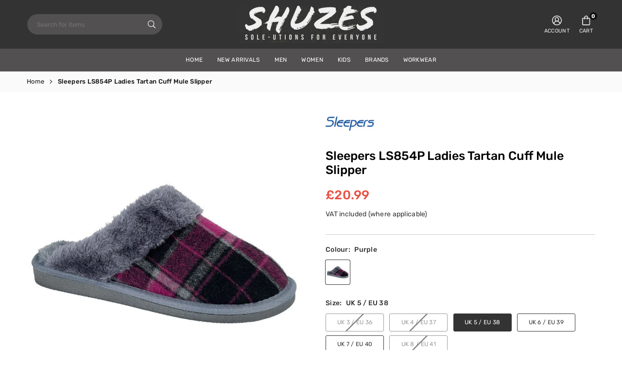

--- FILE ---
content_type: text/html; charset=utf-8
request_url: https://shuzes.co.uk/products/sleepers-ls854p-ladies-tartan-cuff-mule-slipper
body_size: 53608
content:
<!doctype html>

<html class="no-js" lang="en" ><head>
<!-- Google Tag Manager -->

<!-- End Google Tag Manager --><meta charset="utf-8"><meta http-equiv="X-UA-Compatible" content="IE=edge"><meta name="viewport" content="width=device-width,initial-scale=1"><meta name="theme-color" content="#000"><meta name="format-detection" content="telephone=no"><link rel="canonical" href="https://shuzes.co.uk/products/sleepers-ls854p-ladies-tartan-cuff-mule-slipper"><meta name="google-site-verification" content="Bd1u9pvj722sGVEa_JLqKMrjoFStj1_J0egkUheN6oU" /><link rel="dns-prefetch" href="https://shuzes.co.uk" crossorigin><link rel="dns-prefetch" href="https://shoestoredirect.myshopify.com" crossorigin><link rel="dns-prefetch" href="https://cdn.shopify.com" crossorigin><link rel="dns-prefetch" href="https://fonts.shopifycdn.com" crossorigin><link rel="preconnect" href="https//fonts.shopifycdn.com/" crossorigin><link rel="preconnect" href="https//cdn.shopify.com" crossorigin><link rel="shortcut icon" href="//shuzes.co.uk/cdn/shop/files/SSD-ICO-32_32x32.png?v=1653918504" type="image/png"><link rel="apple-touch-icon-precomposed" type="image/png" sizes="152x152" href="//shuzes.co.uk/cdn/shop/files/SSD-ICO-152_152x.png?v=1653918604"><title>Sleepers LS854P Mia Ladies Tartan Cuff Mule Slipper&ndash; Shoe Store Direct</title><meta name="description" content="Purple/Grey Tartan Textile Cuff Mule Slipper Faux Fur Textile Lining &amp;amp; Sock Textile Covered TPR Sole"><meta property="og:site_name" content="Shoe Store Direct"><meta property="og:url" content="https://shuzes.co.uk/products/sleepers-ls854p-ladies-tartan-cuff-mule-slipper"><meta property="og:title" content="Sleepers LS854P Mia Ladies Tartan Cuff Mule Slipper"><meta property="og:type" content="product"><meta property="og:description" content="Purple/Grey Tartan Textile Cuff Mule Slipper Faux Fur Textile Lining &amp;amp; Sock Textile Covered TPR Sole"><meta property="og:image" content="http://shuzes.co.uk/cdn/shop/products/sleepers-ls854p-ladies-tartan-cuff-mule-slipper-shoe-store-direct-826149.jpg?v=1703235063"><meta property="og:image:secure_url" content="https://shuzes.co.uk/cdn/shop/products/sleepers-ls854p-ladies-tartan-cuff-mule-slipper-shoe-store-direct-826149.jpg?v=1703235063"><meta property="og:image:width" content="840"><meta property="og:image:height" content="840"><meta property="og:price:amount" content="20.99"><meta property="og:price:currency" content="GBP"><meta name="twitter:card" content="summary_large_image"><meta name="twitter:title" content="Sleepers LS854P Mia Ladies Tartan Cuff Mule Slipper"><meta name="twitter:description" content="Purple/Grey Tartan Textile Cuff Mule Slipper Faux Fur Textile Lining &amp;amp; Sock Textile Covered TPR Sole">
<link rel="preload" as="style" href="//shuzes.co.uk/cdn/shop/t/17/assets/theme.css?v=45520557688393966891739978188"> <link rel="preload" as="font" href="//shuzes.co.uk/cdn/fonts/rubik/rubik_n3.28109fbcae8bc8da2127ed6af6c67e4379561eae.woff2" type="font/woff2" crossorigin><link rel="preload" as="font" href="//shuzes.co.uk/cdn/fonts/rubik/rubik_n4.c2fb67c90aa34ecf8da34fc1da937ee9c0c27942.woff2" type="font/woff2" crossorigin><link rel="preload" as="font" href="//shuzes.co.uk/cdn/fonts/rubik/rubik_n5.46f1bf0063ef6b3840ba0b9b71e86033a15b4466.woff2" type="font/woff2" crossorigin><link rel="preload" as="font" href="//shuzes.co.uk/cdn/fonts/rubik/rubik_n6.67aea03a872140ecba69ec8f230a6b23b75ea115.woff2" type="font/woff2" crossorigin><link rel="preload" as="font" href="//shuzes.co.uk/cdn/fonts/rubik/rubik_n7.9ddb1ff19ac4667369e1c444a6663062e115e651.woff2" type="font/woff2" crossorigin><style type="text/css">:root{--ft1:Rubik,sans-serif;--ft2:Rubik,sans-serif;--ft3:Rubik,sans-serif;--site_gutter:15px;--grid_gutter:30px;--grid_gutter_sm:15px;--input_height:40px;--input_height_sm:34px;--error:#d20000;--errorbg:#fadfdf;--arw:#000;--arwbg:#fff;--dots:#ddd;--dotsa:#000;}*,::after,::before{box-sizing:border-box}html{overflow-x:hidden}article,aside,details,figcaption,figure,footer,header,hgroup,main,menu,nav,section,summary{display:block}body,button,input,select,textarea{ font-family:"Segoe UI","Arial","Helvetica",sans-serif;-webkit-font-smoothing:antialiased;-webkit-text-size-adjust:100%}body{ color:#333333;font-family:var(--ft1);font-size:14px;line-height:1.6;margin:0;padding:0;background-color:#fff;}@media only screen and (min-width:1025px){ body{letter-spacing:0.02em }}.page-width{margin:0 auto;padding-left:var(--site_gutter);padding-right:var(--site_gutter);max-width:1200px;}.main-content .page-width.fullwidth {max-width:100%}.fw-sec{padding-left:15px;padding-right:15px }@media only screen and (min-width:768px){.fw-sec{ padding-left:30px;padding-right:30px }} @media only screen and (min-width:1280px){.fw-sec{ padding-left:55px;padding-right:55px }}.fw-sec.npd{padding:0 }.swiper,.swiper-container{position:relative;overflow:hidden;z-index:1;display:block }.swiper-wrapper{position:relative;width:100%;height:100%;z-index:1;display:flex;transition-property:transform;transition-timing-function:initial;box-sizing:content-box;transform:translate3d(0px,0,0) }.swiper-vertical>.swiper-wrapper{flex-direction:column }.swiper-slide,swiper-slide{flex-shrink:0;width:100%;height:100%;position:relative;transition-property:transform;display:block }a{background-color:transparent;text-decoration:none}a,img{outline:0!important;border:0}a,a:after,a:before,.anim{transition:all .3s ease-in-out}a:focus,a:hover{outline:0!important}.op1{opacity:1}form{margin:0}button,input,optgroup,select,textarea{color:inherit;font:inherit;margin:0;outline:0}.clearfix::after{content:'';display:table;clear:both}.clear{clear:both}.fallback_txt,.hidden_txt{position:absolute!important;overflow:hidden;clip:rect(0 0 0 0);height:1px;width:1px;margin:-1px;padding:0;border:0}.v_hidden,[data-shopify-xr-hidden]{visibility:hidden}.of_hidden{overflow:hidden}.of_auto{overflow:auto}.js-focus-hidden:focus{outline:0}.no-js:not(html),.no-js .js{display:none}.no-js .no-js:not(html){display:block}p{margin:0 0 25px 0}p:last-child{margin-bottom:0}.lazyload{position:relative;background-color:#f6f6f6}.lazyload:before{content:"";display:block;width:50px;height:12px;position:absolute;top:50%;left:50%;transform:translate(-50%,-50%);background: url(//shuzes.co.uk/cdn/shop/t/17/assets/loader.svg?v=146046682337118694151704294597) no-repeat center/100% auto}svg:not(:root){overflow:hidden}.at-icon{display:inline-block;width:16px;height:16px;vertical-align:middle;fill:currentColor}.at-icon.iconl{width:22px;height:22px;}svg.at-icon:not(.icon--full-color) *{fill:inherit;stroke:inherit}.no-svg .fallback-txt{position:static!important;overflow:inherit;clip:none;height:auto;width:auto;margin:0}ol,ul{margin:0;padding:0}ol{list-style:decimal}li{list-style:none}.tb-wrap{max-width:100%;overflow:auto;-webkit-overflow-scrolling:touch}.vd-wrap{position:relative;overflow:hidden;max-width:100%;padding-bottom:56.25%;height:auto}.vd-wrap iframe{position:absolute;top:0;left:0;width:100%;height:100%}.form-vertical input,.form-vertical select,.form-vertical textarea{display:block;width:100%}.form-vertical [type=checkbox],.form-vertical [type=radio]{display:inline-block;width:auto;margin-right:5px}.grid{display:flex;flex-wrap:wrap;list-style:none;margin:0 -7.5px }.gitem{flex:0 0 auto;padding-left:7.5px;padding-right:7.5px;width:100%}.col-1,.rwcols-1 .gitem{width:100%}.col-2,.rwcols-2 .gitem,.wd50{width:50%}.col-3,.rwcols-3 .gitem,.wd33{width:33.33333%}.col-4,.rwcols-4 .gitem,.wd25{width:25%}.col-5,.rwcols-5 .gitem,.wd20{width:20%}.col-6,.rwcols-6 .gitem,.wd16{width:16.66667%}.col-7,.rwcols-7 .gitem,.wd14{width:14.28571%}.col-8,.rwcols-8 .gitem,.wd12{width:12.5%}.col-9,.rwcols-9 .gitem,.wd11{width:11.11111%}.col-10,.rwcols-10 .gitem,.wd10{width:10%}.wd30{width:30%}.wd37{width:37.5%}.wd40{width:40%}.wd60{width:60%}.wd62{width:62.5%}.wd66{width:66.66667%}.wd70{width:70%}.wd75{width:75%}.wd80{width:80%}.wd83{width:83.33333%}.wd87{width:87.5%}.wd90{width:90%}.wd100{width:100%}.show{display:block!important}.hide{display:none!important}.grid-products{margin:0 -7.5px}.grid-products .gitem{padding-left:7.5px;padding-right:7.5px}.m_auto{margin-left:auto;margin-right:auto}.ml_auto{margin-left:auto}.mr_auto{margin-right:auto}.m0{margin:0!important}.mt0{margin-top:0!important}.ml0{margin-left:0!important}.mr0{margin-right:0!important}.mb0{margin-bottom:0!important}.ml5{margin-left:5px}.mt5{margin-top:5px}.mr5{margin-right:5px}.mb5{margin-bottom:5px}.ml10{margin-left:10px}.mt10{margin-top:10px}.mr10{margin-right:10px}.mb10{margin-bottom:10px}.ml15{margin-left:15px}.mt15{margin-top:15px}.mr15{margin-right:15px}.mb15{margin-bottom:15px}.ml20{margin-left:20px}.mt20{margin-top:20px!important}.mr20{margin-right:20px}.mb20{margin-bottom:20px}.ml25{margin-left:25px}.mt25{margin-top:25px}.mr25{margin-right:25px}.mb25{margin-bottom:25px}.ml30{margin-left:30px}.mt30{margin-top:30px}.mr30{margin-right:30px}.mb30{margin-bottom:30px}.mb35{margin-bottom:35px}.ml40{margin-left:40px}.mr40{margin-right:40px}.mb40{margin-bottom:40px}.mb45{margin-bottom:45px}.mb50{margin-bottom:50px}.pd0{padding:0!important}.pt0{padding-top:0}.pl0{padding-left:0}.pr0{padding-right:0}.pb0{padding-bottom:0}.pdt5{padding-top:5px}.pd5{padding:5px}.pd10{padding:10px}.pd15{padding:15px}.pd20{padding:20px}.pd25{padding:25px}.pd30{padding:30px}.db{display:block}.dbi{display:inline-block}.dn,.hidden{display:none}.pa{position:absolute}.pr{position:relative}.pf{position:fixed}.all0{left:0;top:0;right:0;bottom:0}.fwl{font-weight:300}.fwr{font-weight:400}.fwm{font-weight:500}.fwsb{font-weight:600}b,strong,.fwb{font-weight:700}em,.em{font-style:italic}.opt7{opacity:0.7;}.ttu{text-transform:uppercase}.ttl{text-transform:lowercase}.ttc{text-transform:capitalize}.ttn{text-transform:none}.tdn{text-decoration:none!important}.tdu{text-decoration:underline}.w_auto{width:auto!important}.h_auto{height:auto}.w_100{width:100%!important}.h_100{height:100%!important}.ls05 {letter-spacing: 0.05em;}.ls1 {letter-spacing: 1px;}.ls2 {letter-spacing: 2px;}img{max-width:100%;border:0}.imgFl{display:block;width:100%;height:auto}.imgFt{position:absolute;top:0%;left:0%;width:100%;height:100%;object-fit:cover;object-position:var(--ipos,center) }.imgWrapper{display:block;margin-left:auto;margin-right:auto}.bgImg{background-size:cover;background-repeat:no-repeat;background-position:center}.bdr0 {border:0 !important;}.fl{display:flex}.fl1{flex:1}.f-row{flex-direction:row}.f-col{flex-direction:column}.f-wrap{flex-wrap:wrap}.f-nowrap{flex-wrap:nowrap}.f-jcs{justify-content:flex-start}.f-jce{justify-content:flex-end}.f-jcc{justify-content:center}.f-jcsb{justify-content:space-between}.f-jcsa{justify-content:space-around}.f-jcse{justify-content:space-evenly}.f-ais{align-items:flex-start}.f-aie{align-items:flex-end}.f-aic{align-items:center}.f-aib{align-items:baseline}.f-aist{align-items:stretch}.f-acs{align-content:flex-start}.f-ace{align-content:flex-end}.f-acc{align-content:center}.f-acsb{align-content:space-between}.f-acsa{align-content:space-around}.f-acst{align-content:stretch}.f-asa{align-self:auto}.f-ass{align-self:flex-start}.f-ase{align-self:flex-end}.f-asc{align-self:center}.f-asb{align-self:baseline}.f-asst{align-self:stretch}.order0{order:0}.order1{order:1}.order2{order:2}.order3{order:3}.tl{text-align:left!important}.tc{text-align:center!important}.tr{text-align:right!important}.tjc{text-align:justify}@media (min-width:767px){.col-md-1{width:100%}.col-md-2,.rwcols-md-2 .gitem,.wd50-md{width:50%}.col-md-3,.rwcols-md-3 .gitem,.wd33-md{width:33.33333%}.col-md-4,.rwcols-md-4 .gitem,.wd25-md{width:25%}.col-md-5,.rwcols-md-5 .gitem,.wd20-md{width:20%}.col-md-6,.rwcols-md-6 .gitem,.wd16-md{width:16.66667%}.col-md-7,.rwcols-md-7 .gitem,.wd14-md{width:14.28571%}.col-md-8,.rwcols-md-8 .gitem,.wd12-md{width:12.5%}.col-md-9,.rwcols-md-9 .gitem,.wd11-md{width:11.11111%}.col-md-10,.rwcols-md-10 .gitem,.wd10-md{width:10%}.wd30-md{width:30%}.wd37-md{width:37.5%}.wd40-md{width:40%}.wd60-md{width:60%}.wd62-md{width:62.5%}.wd66-md{width:66.66667%}.wd70-md{width:70%}.wd75-md{width:75%}.wd80-md{width:80%}.wd83-md{width:83.33333%}.wd87-md{width:87.5%}.wd90-md{width:90%}.mb0-md{margin-bottom:0}.mb5-md{margin-bottom:5px}.mb10-md{margin-bottom:10px}.mb15-md{margin-bottom:15px}.mb20-md{margin-bottom:20px}.mb25-md{margin-bottom:25px}.mb30-md{margin-bottom:30px}.mb35-md{margin-bottom:35px}.mb40-md{margin-bottom:40px}.mb45-md{margin-bottom:45px}.mb50-md{margin-bottom:50px}.tl-md{text-align:left!important}.tc-md{text-align:center!important}.tr-md{text-align:right!important}.fl-md{display:flex}.fl1-md{flex:1}.f-row-md{flex-direction:row}.f-col-md{flex-direction:column}.f-wrap-md{flex-wrap:wrap}.f-nowrap-md{flex-wrap:nowrap}.f-jcs-md{justify-content:flex-start}.f-jce-md{justify-content:flex-end}.f-jcc-md{justify-content:center}.f-jcsb-md{justify-content:space-between}.f-jcsa-md{justify-content:space-around}.f-jcse-md{justify-content:space-evenly}.f-ais-md{align-items:flex-start}.f-aie-md{align-items:flex-end}.f-aic-md{align-items:center}.f-aib-md{align-items:baseline}.f-aist-md{align-items:stretch}.f-acs-md{align-content:flex-start}.f-ace-md{align-content:flex-end}.f-acc-md{align-content:center}.f-acsb-md{align-content:space-between}.f-acsa-md{align-content:space-around}.f-acst-md{align-content:stretch}.f-asa-md{align-self:auto}.f-ass-md{align-self:flex-start}.f-ase-md{align-self:flex-end}.f-asc-md{align-self:center}.f-asb-md{align-self:baseline}.f-asst-md{align-self:stretch}}@media (min-width:1025px){.grid{margin:0 -15px }.gitem{padding-left:15px;padding-right:15px }.col-lg-1{width:100%}.col-lg-2,.rwcols-lg-2 .gitem,.wd50-lg{width:50%}.col-lg-3,.rwcols-lg-3 .gitem,.wd33-lg{width:33.33333%}.col-lg-4,.rwcols-lg-4 .gitem,.wd25-lg{width:25%}.col-lg-5,.rwcols-lg-5 .gitem,.wd20-lg{width:20%}.col-lg-6,.rwcols-lg-6 .gitem,.wd16-lg{width:16.66667%}.col-lg-7,.rwcols-lg-7 .gitem,.wd14-lg{width:14.28571%}.col-lg-8,.rwcols-lg-8 .gitem,.wd12-lg{width:12.5%}.col-lg-9,.rwcols-lg-9 .gitem,.wd11-lg{width:11.11111%}.col-lg-10,.rwcols-lg-10 .gitem,.wd10-lg{width:10%}.wd30-lg{width:30%}.wd37-lg{width:37.5%}.wd40-lg{width:40%}.wd60-lg{width:60%}.wd62-lg{width:62.5%}.wd66-lg{width:66.66667%}.wd70-lg{width:70%}.wd75-lg{width:75%}.wd80-lg{width:80%}.wd83-lg{width:83.33333%}.wd87-lg{width:87.5%}.wd90-lg{width:90%}.wd100-lg{width:100%}.show-lg{display:block!important}.hide-lg{display:none!important}.f-row-lg{flex-direction:row}.f-col-lg{flex-direction:column}.f-wrap-lg{flex-wrap:wrap}.f-nowrap-lg{flex-wrap:nowrap}.tl-lg{text-align:left!important}.tc-lg{text-align:center!important}.tr-lg{text-align:right!important}.grid-products{margin:0 -15.0px}.grid-products .gitem{padding-left:15.0px;padding-right:15.0px}}@media (min-width:1280px){.col-xl-1{width:100%}.col-xl-2,.rwcols-xl-2 .gitem,.wd50-xl{width:50%}.col-xl-3,.rwcols-xl-3 .gitem,.wd33-xl{width:33.33333%}.col-xl-4,.rwcols-xl-4 .gitem,.wd25-xl{width:25%}.col-xl-5,.rwcols-xl-5 .gitem,.wd20-xl{width:20%}.col-xl-6,.rwcols-xl-6 .gitem,.wd16-xl{width:16.66667%}.col-xl-7,.rwcols-xl-7 .gitem,.wd14-xl{width:14.28571%}.col-xl-8,.rwcols-xl-8 .gitem,.wd12-xl{width:12.5%}.col-xl-9,.rwcols-xl-9 .gitem,.wd11-xl{width:11.11111%}.col-xl-10,.rwcols-xl-10 .gitem,.wd10-xl{width:10%}.wd30-xl{width:30%}.wd37-xl{width:37.5%}.wd40-xl{width:40%}.wd60-xl{width:60%}.wd62-xl{width:62.5%}.wd66-xl{width:66.66667%}.wd70-xl{width:70%}.wd75-xl{width:75%}.wd80-xl{width:80%}.wd83-xl{width:83.33333%}.wd87-xl{width:87.5%}.wd90-xl{width:90%}.show-xl{display:block!important}.hide-xl{display:none!important}.f-wrap-xl{flex-wrap:wrap}.f-col-xl{flex-direction:column}.tl-xl{text-align:left!important}.tc-xl{text-align:center!important}.tr-xl{text-align:right!important}}@media only screen and (min-width:1400px){.col-xxl-1{width:100%}.col-xxl-2,.rwcols-xxl-2 .gitem,.wd50-xxl{width:50%}.col-xxl-3,.rwcols-xxl-3 .gitem,.wd33-xxl{width:33.33333%}.col-xxl-4,.rwcols-xxl-4 .gitem,.wd25-xxl{width:25%}.col-xxl-5,.rwcols-xxl-5 .gitem,.wd20-xxl{width:20%}.col-xxl-6,.rwcols-xxl-6 .gitem,.wd16-xxl{width:16.66667%}.col-xxl-7,.rwcols-xxl-7 .gitem,.wd14-xxl{width:14.28571%}.col-xxl-8,.rwcols-xxl-8 .gitem,.wd12-xxl{width:12.5%}.col-xxl-9,.rwcols-xxl-9 .gitem,.wd11-xxl{width:11.11111%}.col-xxl-10,.rwcols-xxl-10 .gitem,.wd10-xxl{width:10%}.wd30-xxl{width:30%}.wd37-xxl{width:37.5%}.wd40-xxl{width:40%}.wd60-xxl{width:60%}.wd62-xxl{width:62.5%}.wd66-xxl{width:66.66667%}.wd70-xxl{width:70%}.wd75-xxl{width:75%}.wd80-xxl{width:80%}.wd83-xxl{width:83.33333%}.wd87-xxl{width:87.5%}.wd90-xxl{width:90%}.show-xxl{display:block!important}.hide-xxl{display:none!important}}@media only screen and (min-width:767px) and (max-width:1025px){.show-md{display:block!important}.hide-md{display:none!important}}@media only screen and (max-width:767px){.show-sm{display:block!important}.hide-sm{display:none!important}}@font-face{ font-family:Rubik;font-weight:300;font-style:normal;font-display:swap;src:url("//shuzes.co.uk/cdn/fonts/rubik/rubik_n3.28109fbcae8bc8da2127ed6af6c67e4379561eae.woff2")format("woff2"),url("//shuzes.co.uk/cdn/fonts/rubik/rubik_n3.942906c434ddf3af9a94498663613ee37f663688.woff")format("woff");}@font-face{ font-family:Rubik;font-weight:400;font-style:normal;font-display:swap;src:url("//shuzes.co.uk/cdn/fonts/rubik/rubik_n4.c2fb67c90aa34ecf8da34fc1da937ee9c0c27942.woff2")format("woff2"),url("//shuzes.co.uk/cdn/fonts/rubik/rubik_n4.d229bd4a6a25ec476a0829a74bf3657a5fd9aa36.woff")format("woff");}@font-face{ font-family:Rubik;font-weight:500;font-style:normal;font-display:swap;src:url("//shuzes.co.uk/cdn/fonts/rubik/rubik_n5.46f1bf0063ef6b3840ba0b9b71e86033a15b4466.woff2")format("woff2"),url("//shuzes.co.uk/cdn/fonts/rubik/rubik_n5.c73c6e4dcc7dfb4852265eb6e0e59860278f8b84.woff")format("woff");}@font-face{ font-family:Rubik;font-weight:600;font-style:normal;font-display:swap;src:url("//shuzes.co.uk/cdn/fonts/rubik/rubik_n6.67aea03a872140ecba69ec8f230a6b23b75ea115.woff2")format("woff2"),url("//shuzes.co.uk/cdn/fonts/rubik/rubik_n6.68bdcdd14ff1017f6af9d9be50d3740fc083b3fd.woff")format("woff");}@font-face{ font-family:Rubik;font-weight:700;font-style:normal;font-display:swap;src:url("//shuzes.co.uk/cdn/fonts/rubik/rubik_n7.9ddb1ff19ac4667369e1c444a6663062e115e651.woff2")format("woff2"),url("//shuzes.co.uk/cdn/fonts/rubik/rubik_n7.2f2815a4763d5118fdb49ad25ccceea3eafcae92.woff")format("woff");}.crlgTtl:after{content:' ';-webkit-mask-size:cover;mask-size:cover;-webkit-mask-image: url(//shuzes.co.uk/cdn/shop/t/17/assets/arrow.svg?v=97493850878601790061704294597);mask-image: url(//shuzes.co.uk/cdn/shop/t/17/assets/arrow.svg?v=97493850878601790061704294597);width:8px;height:8px;background-color:var(--cl);margin-left:5px;display:inline-block;vertical-align:middle}.cnrList{display:none;position:absolute;top:30px;left:50%;transform: translateX(-50%);width:120px;padding:15px;background-color:#fff;box-shadow:0px 5px 10px rgba(0,0,0,0.1) }.cnrList li{color:#000;padding:7px 5px;white-space:nowrap;cursor:pointer }.cnrList li:hover,.cnrList li.selected{opacity:0.6 }.crlgTtl img{max-width:15px }.hdr_wrap{position:relative;z-index:555;background:#333333;transition:all 0.3s ease-in-out;}.header-logo{min-width:50px;max-width:250px;margin:0}.header-logo .hdr_logo_lnk{position:relative;display:block;font-weight:700;text-transform:uppercase;font-size:22px;line-height:1;text-decoration:none}.header-logo img{display:block;height:auto}.icons-col{margin-left:auto}.hdicon{cursor:pointer;position:relative;color:#eee;text-align:center;padding:10px}.hdicon:hover{color:#ec9090;}.hdicon .at-icon{width:20px;height:20px}.hdicon p{font-size:11px;line-height:1;}#cartLink{margin-right:-5px}.cartCount{color:#fff;font-size:11px;display:inline-block}.cartCount.pp{position:absolute;min-width:16px;height:16px;border-radius:16px;line-height:17px;margin:-6px 0 0 -3px;background:#111111}#header .search {width:100%;border:1px solid rgba(0,0,0,0);border-radius:30px}#header .s_input,#header .s_submit{height:42px;border:0;}#header .search .s_input{color:#ffffff;background:#525050;font-size:13px;border-radius:30px 0 0 30px;padding:0 20px;}#header .search .s_submit{color:#eeeeee;background:#525050;padding:0;width:45px;border-left:0;border-radius:0 30px 30px 0}.promo_txt .at-icon{width:38px;height:38px;margin-right:10px}#header .crlgTtl,#header .socIcn a{color:#eee;margin-right:15px}#header .crlgTtl:after{background-color:#eee}.hdSearch{max-width:280px}#header .search .s_submit {width:55px;}.main_hdr{min-height:60px}@media only screen and (min-width:1025px){.main_hdr{min-height:100px}.header-logo{max-width:300px}#header>*:not(:last-child){margin-right:var(--hdspac)}}@media only screen and (max-width:1024px){.icons-col.lgcnt{flex:1}}#main_navwr{background-color:#525050;}@media only screen and (min-width:1025px){#main_nav{font-family:var(--ft1)}#main_nav .at-icon.arw{width:16px;height:16px}#main_nav a{position:relative;align-items:center}#main_nav .snav{display:flex;padding: 5px 0;}#main_nav a .lbl{color:#fff;font-size:10px;font-family:var(--ft1);font-weight:400;letter-spacing:0;line-height:1;display:inline-block;vertical-align:middle;margin-left:5px;padding:2px 4px;position:relative;border-radius:2px}#main_nav>li.ctsize,#main_nav>li.ddmenu{position:relative}#main_nav>li>a{color:#fff;font-size:12px;font-weight:400;text-transform:uppercase;padding:14px 15px;display:flex;align-items:center;white-space:nowrap}#main_nav>li:hover>a,#main_nav>li>a.active{color:#ec9090}#main_nav>li>a .lbl{display:block;position:absolute;top:0;left:50%}.mgmenu{opacity:0;visibility:hidden;padding:30px 35px 5px;position:absolute;top:auto;z-index:9999;max-height:650px;overflow:auto;background-color:#fff;pointer-events:none;transform:translateY(20px);transition:all 0.3s ease-in}.mgmenu.mmfull{width:100%;left:0}.fw-sec .mgmenu.mmfull{padding-left:55px;padding-right:55px }.mgmenu.left{left:-17px}.mgmenu.center{left:50%;transform:translate(-50%,20px)}.mgmenu.right{right:-17px}ul.ddmenu{opacity:0;visibility:hidden;width:220px;position:absolute;top:100%;left:-17px;z-index:999;padding:25px 30px;background-color:#fff;transform:translateY(30px);transition:all 0.3s ease-in-out}#main_nav li:hover>div.mgmenu,#main_nav li:hover>.ddmenu,#main_nav ul.ddmenu li:hover>ul{transform:translateY(0);opacity:1;visibility:visible;pointer-events:visible}#main_nav li:hover>div.mgmenu.center{transform:translate(-50%,0)}}.mob_nav_wr{width:320px;max-width:calc(100% - 45px);height:100%;position:fixed;left:0;top:0;transform:translateX(-115%);z-index:999;background-color:#fff;box-shadow:0 0 5px rgba(0,0,0,0.3);transition:all 0.4s ease-in-out}.mob_nav_wr.active{transform:translateX(0)}.ctdrawer{top:0;right:0;visibility:hidden;z-index:1000;background-color:rgba(0,0,0,0.5);transition:all 0.3s ease-in-out}.searchDrawer{padding:30px;width:450px;max-width:90%;transform:translateX(100%);position:fixed;top:0;right:0;z-index:668;height:100%;overflow:auto;background-color:#ffffff}.s_res{display:none;min-width:100%;max-height:calc(100vh - 100px);overflow:auto;z-index:99;background-color:#ffffff;border-radius:6px;padding:20px;box-shadow:0 0 3px rgba(0,0,0,0.1)}</style><link rel="stylesheet" href="//shuzes.co.uk/cdn/shop/t/17/assets/theme.css?v=45520557688393966891739978188" type="text/css" media="all"><script src="//shuzes.co.uk/cdn/shop/t/17/assets/lazysizes.js?v=9525017869278013171704294597" async></script><script src="//shuzes.co.uk/cdn/shop/t/17/assets/jquery.min.js?v=115860211936397945481706879508" defer="defer"></script><script>var theme = {strings:{addToCart:"Add to cart",preOrder: "Pre-order Now",soldOut:"Sold out",unavailable:"Sold out"},mlcurrency:false,autoCurrencies:false,shopCurrency:"GBP",moneyFormat:"£{{amount}}",stickyHeader:"top",animation:false,animationMobile:false,wlAvailable:"Available in Wishlist",isrtl:false,};document.documentElement.className = document.documentElement.className.replace('no-js', 'js');window.lazySizesConfig = window.lazySizesConfig || {};window.lazySizesConfig.loadMode = 1;window.lazySizesConfig.expand = 10;window.lazySizesConfig.expFactor = 1.5;window.lazySizesConfig.loadHidden = false;var Metatheme = null,thm = 'Vogal', shpeml = 'office@shuzes.co.uk', dmn = window.location.hostname;window.shopUrl = 'https://shuzes.co.uk';window.routes = { cart_add_url:'/cart/add', cart_change_url:'/cart/change', cart_update_url:'/cart/update', cart_url:'/cart', predictive_search_url:'/search/suggest' };window.cartStrings = { error: `There was an error while updating your cart. Please try again.`, quantityError: `Only [quantity] of this item available.` };</script><script src="//shuzes.co.uk/cdn/shop/t/17/assets/vendor.js?v=52040994620695546711704294598" defer></script>


  <script>window.performance && window.performance.mark && window.performance.mark('shopify.content_for_header.start');</script><meta id="shopify-digital-wallet" name="shopify-digital-wallet" content="/61047996606/digital_wallets/dialog">
<meta name="shopify-checkout-api-token" content="17a5175b5654222a36f0c9d85d0d417a">
<link rel="alternate" type="application/json+oembed" href="https://shuzes.co.uk/products/sleepers-ls854p-ladies-tartan-cuff-mule-slipper.oembed">
<script async="async" data-src="/checkouts/internal/preloads.js?locale=en-GB"></script>
<link rel="preconnect" href="https://shop.app" crossorigin="anonymous">
<script async="async" data-src="https://shop.app/checkouts/internal/preloads.js?locale=en-GB&shop_id=61047996606" crossorigin="anonymous"></script>
<script id="apple-pay-shop-capabilities" type="application/json">{"shopId":61047996606,"countryCode":"GB","currencyCode":"GBP","merchantCapabilities":["supports3DS"],"merchantId":"gid:\/\/shopify\/Shop\/61047996606","merchantName":"Shoe Store Direct","requiredBillingContactFields":["postalAddress","email"],"requiredShippingContactFields":["postalAddress","email"],"shippingType":"shipping","supportedNetworks":["visa","maestro","masterCard","amex","discover","elo"],"total":{"type":"pending","label":"Shoe Store Direct","amount":"1.00"},"shopifyPaymentsEnabled":true,"supportsSubscriptions":true}</script>
<script id="shopify-features" type="application/json">{"accessToken":"17a5175b5654222a36f0c9d85d0d417a","betas":["rich-media-storefront-analytics"],"domain":"shuzes.co.uk","predictiveSearch":true,"shopId":61047996606,"locale":"en"}</script>
<script>var Shopify = Shopify || {};
Shopify.shop = "shoestoredirect.myshopify.com";
Shopify.locale = "en";
Shopify.currency = {"active":"GBP","rate":"1.0"};
Shopify.country = "GB";
Shopify.theme = {"name":"Vogal-v1.2","id":134717046974,"schema_name":"Vogal","schema_version":"v1.2","theme_store_id":null,"role":"main"};
Shopify.theme.handle = "null";
Shopify.theme.style = {"id":null,"handle":null};
Shopify.cdnHost = "shuzes.co.uk/cdn";
Shopify.routes = Shopify.routes || {};
Shopify.routes.root = "/";</script>
<script type="module">!function(o){(o.Shopify=o.Shopify||{}).modules=!0}(window);</script>
<script>!function(o){function n(){var o=[];function n(){o.push(Array.prototype.slice.apply(arguments))}return n.q=o,n}var t=o.Shopify=o.Shopify||{};t.loadFeatures=n(),t.autoloadFeatures=n()}(window);</script>
<script>
  window.ShopifyPay = window.ShopifyPay || {};
  window.ShopifyPay.apiHost = "shop.app\/pay";
  window.ShopifyPay.redirectState = null;
</script>
<script id="shop-js-analytics" type="application/json">{"pageType":"product"}</script>
<script defer="defer" async type="module" data-src="//shuzes.co.uk/cdn/shopifycloud/shop-js/modules/v2/client.init-shop-cart-sync_C5BV16lS.en.esm.js"></script>
<script defer="defer" async type="module" data-src="//shuzes.co.uk/cdn/shopifycloud/shop-js/modules/v2/chunk.common_CygWptCX.esm.js"></script>
<script type="module">
  await import("//shuzes.co.uk/cdn/shopifycloud/shop-js/modules/v2/client.init-shop-cart-sync_C5BV16lS.en.esm.js");
await import("//shuzes.co.uk/cdn/shopifycloud/shop-js/modules/v2/chunk.common_CygWptCX.esm.js");

  window.Shopify.SignInWithShop?.initShopCartSync?.({"fedCMEnabled":true,"windoidEnabled":true});

</script>
<script>
  window.Shopify = window.Shopify || {};
  if (!window.Shopify.featureAssets) window.Shopify.featureAssets = {};
  window.Shopify.featureAssets['shop-js'] = {"shop-cart-sync":["modules/v2/client.shop-cart-sync_ZFArdW7E.en.esm.js","modules/v2/chunk.common_CygWptCX.esm.js"],"init-fed-cm":["modules/v2/client.init-fed-cm_CmiC4vf6.en.esm.js","modules/v2/chunk.common_CygWptCX.esm.js"],"shop-button":["modules/v2/client.shop-button_tlx5R9nI.en.esm.js","modules/v2/chunk.common_CygWptCX.esm.js"],"shop-cash-offers":["modules/v2/client.shop-cash-offers_DOA2yAJr.en.esm.js","modules/v2/chunk.common_CygWptCX.esm.js","modules/v2/chunk.modal_D71HUcav.esm.js"],"init-windoid":["modules/v2/client.init-windoid_sURxWdc1.en.esm.js","modules/v2/chunk.common_CygWptCX.esm.js"],"shop-toast-manager":["modules/v2/client.shop-toast-manager_ClPi3nE9.en.esm.js","modules/v2/chunk.common_CygWptCX.esm.js"],"init-shop-email-lookup-coordinator":["modules/v2/client.init-shop-email-lookup-coordinator_B8hsDcYM.en.esm.js","modules/v2/chunk.common_CygWptCX.esm.js"],"init-shop-cart-sync":["modules/v2/client.init-shop-cart-sync_C5BV16lS.en.esm.js","modules/v2/chunk.common_CygWptCX.esm.js"],"avatar":["modules/v2/client.avatar_BTnouDA3.en.esm.js"],"pay-button":["modules/v2/client.pay-button_FdsNuTd3.en.esm.js","modules/v2/chunk.common_CygWptCX.esm.js"],"init-customer-accounts":["modules/v2/client.init-customer-accounts_DxDtT_ad.en.esm.js","modules/v2/client.shop-login-button_C5VAVYt1.en.esm.js","modules/v2/chunk.common_CygWptCX.esm.js","modules/v2/chunk.modal_D71HUcav.esm.js"],"init-shop-for-new-customer-accounts":["modules/v2/client.init-shop-for-new-customer-accounts_ChsxoAhi.en.esm.js","modules/v2/client.shop-login-button_C5VAVYt1.en.esm.js","modules/v2/chunk.common_CygWptCX.esm.js","modules/v2/chunk.modal_D71HUcav.esm.js"],"shop-login-button":["modules/v2/client.shop-login-button_C5VAVYt1.en.esm.js","modules/v2/chunk.common_CygWptCX.esm.js","modules/v2/chunk.modal_D71HUcav.esm.js"],"init-customer-accounts-sign-up":["modules/v2/client.init-customer-accounts-sign-up_CPSyQ0Tj.en.esm.js","modules/v2/client.shop-login-button_C5VAVYt1.en.esm.js","modules/v2/chunk.common_CygWptCX.esm.js","modules/v2/chunk.modal_D71HUcav.esm.js"],"shop-follow-button":["modules/v2/client.shop-follow-button_Cva4Ekp9.en.esm.js","modules/v2/chunk.common_CygWptCX.esm.js","modules/v2/chunk.modal_D71HUcav.esm.js"],"checkout-modal":["modules/v2/client.checkout-modal_BPM8l0SH.en.esm.js","modules/v2/chunk.common_CygWptCX.esm.js","modules/v2/chunk.modal_D71HUcav.esm.js"],"lead-capture":["modules/v2/client.lead-capture_Bi8yE_yS.en.esm.js","modules/v2/chunk.common_CygWptCX.esm.js","modules/v2/chunk.modal_D71HUcav.esm.js"],"shop-login":["modules/v2/client.shop-login_D6lNrXab.en.esm.js","modules/v2/chunk.common_CygWptCX.esm.js","modules/v2/chunk.modal_D71HUcav.esm.js"],"payment-terms":["modules/v2/client.payment-terms_CZxnsJam.en.esm.js","modules/v2/chunk.common_CygWptCX.esm.js","modules/v2/chunk.modal_D71HUcav.esm.js"]};
</script>
<script>(function() {
  var isLoaded = false;
  function asyncLoad() {
    if (isLoaded) return;
    isLoaded = true;
    var urls = ["https:\/\/ecommplugins-scripts.trustpilot.com\/v2.1\/js\/header.min.js?settings=eyJrZXkiOiJyTlZwRkVIektHckx5SzNUIiwicyI6InNrdSJ9\u0026v=2.5\u0026shop=shoestoredirect.myshopify.com","https:\/\/ecommplugins-trustboxsettings.trustpilot.com\/shoestoredirect.myshopify.com.js?settings=1708095572700\u0026shop=shoestoredirect.myshopify.com"];
    for (var i = 0; i < urls.length; i++) {
      var s = document.createElement('script');
      s.type = 'text/javascript';
      s.async = true;
      s.src = urls[i];
      var x = document.getElementsByTagName('script')[0];
      x.parentNode.insertBefore(s, x);
    }
  };
  document.addEventListener('StartAsyncLoading',function(event){asyncLoad();});if(window.attachEvent) {
    window.attachEvent('onload', function(){});
  } else {
    window.addEventListener('load', function(){}, false);
  }
})();</script>
<script id="__st">var __st={"a":61047996606,"offset":0,"reqid":"f211dd3f-74c7-44a3-9c43-cb77389ad62d-1768838210","pageurl":"shuzes.co.uk\/products\/sleepers-ls854p-ladies-tartan-cuff-mule-slipper","u":"428c864e173d","p":"product","rtyp":"product","rid":7857002676414};</script>
<script>window.ShopifyPaypalV4VisibilityTracking = true;</script>
<script id="captcha-bootstrap">!function(){'use strict';const t='contact',e='account',n='new_comment',o=[[t,t],['blogs',n],['comments',n],[t,'customer']],c=[[e,'customer_login'],[e,'guest_login'],[e,'recover_customer_password'],[e,'create_customer']],r=t=>t.map((([t,e])=>`form[action*='/${t}']:not([data-nocaptcha='true']) input[name='form_type'][value='${e}']`)).join(','),a=t=>()=>t?[...document.querySelectorAll(t)].map((t=>t.form)):[];function s(){const t=[...o],e=r(t);return a(e)}const i='password',u='form_key',d=['recaptcha-v3-token','g-recaptcha-response','h-captcha-response',i],f=()=>{try{return window.sessionStorage}catch{return}},m='__shopify_v',_=t=>t.elements[u];function p(t,e,n=!1){try{const o=window.sessionStorage,c=JSON.parse(o.getItem(e)),{data:r}=function(t){const{data:e,action:n}=t;return t[m]||n?{data:e,action:n}:{data:t,action:n}}(c);for(const[e,n]of Object.entries(r))t.elements[e]&&(t.elements[e].value=n);n&&o.removeItem(e)}catch(o){console.error('form repopulation failed',{error:o})}}const l='form_type',E='cptcha';function T(t){t.dataset[E]=!0}const w=window,h=w.document,L='Shopify',v='ce_forms',y='captcha';let A=!1;((t,e)=>{const n=(g='f06e6c50-85a8-45c8-87d0-21a2b65856fe',I='https://cdn.shopify.com/shopifycloud/storefront-forms-hcaptcha/ce_storefront_forms_captcha_hcaptcha.v1.5.2.iife.js',D={infoText:'Protected by hCaptcha',privacyText:'Privacy',termsText:'Terms'},(t,e,n)=>{const o=w[L][v],c=o.bindForm;if(c)return c(t,g,e,D).then(n);var r;o.q.push([[t,g,e,D],n]),r=I,A||(h.body.append(Object.assign(h.createElement('script'),{id:'captcha-provider',async:!0,src:r})),A=!0)});var g,I,D;w[L]=w[L]||{},w[L][v]=w[L][v]||{},w[L][v].q=[],w[L][y]=w[L][y]||{},w[L][y].protect=function(t,e){n(t,void 0,e),T(t)},Object.freeze(w[L][y]),function(t,e,n,w,h,L){const[v,y,A,g]=function(t,e,n){const i=e?o:[],u=t?c:[],d=[...i,...u],f=r(d),m=r(i),_=r(d.filter((([t,e])=>n.includes(e))));return[a(f),a(m),a(_),s()]}(w,h,L),I=t=>{const e=t.target;return e instanceof HTMLFormElement?e:e&&e.form},D=t=>v().includes(t);t.addEventListener('submit',(t=>{const e=I(t);if(!e)return;const n=D(e)&&!e.dataset.hcaptchaBound&&!e.dataset.recaptchaBound,o=_(e),c=g().includes(e)&&(!o||!o.value);(n||c)&&t.preventDefault(),c&&!n&&(function(t){try{if(!f())return;!function(t){const e=f();if(!e)return;const n=_(t);if(!n)return;const o=n.value;o&&e.removeItem(o)}(t);const e=Array.from(Array(32),(()=>Math.random().toString(36)[2])).join('');!function(t,e){_(t)||t.append(Object.assign(document.createElement('input'),{type:'hidden',name:u})),t.elements[u].value=e}(t,e),function(t,e){const n=f();if(!n)return;const o=[...t.querySelectorAll(`input[type='${i}']`)].map((({name:t})=>t)),c=[...d,...o],r={};for(const[a,s]of new FormData(t).entries())c.includes(a)||(r[a]=s);n.setItem(e,JSON.stringify({[m]:1,action:t.action,data:r}))}(t,e)}catch(e){console.error('failed to persist form',e)}}(e),e.submit())}));const S=(t,e)=>{t&&!t.dataset[E]&&(n(t,e.some((e=>e===t))),T(t))};for(const o of['focusin','change'])t.addEventListener(o,(t=>{const e=I(t);D(e)&&S(e,y())}));const B=e.get('form_key'),M=e.get(l),P=B&&M;t.addEventListener('DOMContentLoaded',(()=>{const t=y();if(P)for(const e of t)e.elements[l].value===M&&p(e,B);[...new Set([...A(),...v().filter((t=>'true'===t.dataset.shopifyCaptcha))])].forEach((e=>S(e,t)))}))}(h,new URLSearchParams(w.location.search),n,t,e,['guest_login'])})(!0,!0)}();</script>
<script integrity="sha256-4kQ18oKyAcykRKYeNunJcIwy7WH5gtpwJnB7kiuLZ1E=" data-source-attribution="shopify.loadfeatures" defer="defer" data-src="//shuzes.co.uk/cdn/shopifycloud/storefront/assets/storefront/load_feature-a0a9edcb.js" crossorigin="anonymous"></script>
<script crossorigin="anonymous" defer="defer" data-src="//shuzes.co.uk/cdn/shopifycloud/storefront/assets/shopify_pay/storefront-65b4c6d7.js?v=20250812"></script>
<script data-source-attribution="shopify.dynamic_checkout.dynamic.init">var Shopify=Shopify||{};Shopify.PaymentButton=Shopify.PaymentButton||{isStorefrontPortableWallets:!0,init:function(){window.Shopify.PaymentButton.init=function(){};var t=document.createElement("script");t.data-src="https://shuzes.co.uk/cdn/shopifycloud/portable-wallets/latest/portable-wallets.en.js",t.type="module",document.head.appendChild(t)}};
</script>
<script data-source-attribution="shopify.dynamic_checkout.buyer_consent">
  function portableWalletsHideBuyerConsent(e){var t=document.getElementById("shopify-buyer-consent"),n=document.getElementById("shopify-subscription-policy-button");t&&n&&(t.classList.add("hidden"),t.setAttribute("aria-hidden","true"),n.removeEventListener("click",e))}function portableWalletsShowBuyerConsent(e){var t=document.getElementById("shopify-buyer-consent"),n=document.getElementById("shopify-subscription-policy-button");t&&n&&(t.classList.remove("hidden"),t.removeAttribute("aria-hidden"),n.addEventListener("click",e))}window.Shopify?.PaymentButton&&(window.Shopify.PaymentButton.hideBuyerConsent=portableWalletsHideBuyerConsent,window.Shopify.PaymentButton.showBuyerConsent=portableWalletsShowBuyerConsent);
</script>
<script>
  function portableWalletsCleanup(e){e&&e.src&&console.error("Failed to load portable wallets script "+e.src);var t=document.querySelectorAll("shopify-accelerated-checkout .shopify-payment-button__skeleton, shopify-accelerated-checkout-cart .wallet-cart-button__skeleton"),e=document.getElementById("shopify-buyer-consent");for(let e=0;e<t.length;e++)t[e].remove();e&&e.remove()}function portableWalletsNotLoadedAsModule(e){e instanceof ErrorEvent&&"string"==typeof e.message&&e.message.includes("import.meta")&&"string"==typeof e.filename&&e.filename.includes("portable-wallets")&&(window.removeEventListener("error",portableWalletsNotLoadedAsModule),window.Shopify.PaymentButton.failedToLoad=e,"loading"===document.readyState?document.addEventListener("DOMContentLoaded",window.Shopify.PaymentButton.init):window.Shopify.PaymentButton.init())}window.addEventListener("error",portableWalletsNotLoadedAsModule);
</script>

<script type="module" data-src="https://shuzes.co.uk/cdn/shopifycloud/portable-wallets/latest/portable-wallets.en.js" onError="portableWalletsCleanup(this)" crossorigin="anonymous"></script>
<script nomodule>
  document.addEventListener("DOMContentLoaded", portableWalletsCleanup);
</script>

<link id="shopify-accelerated-checkout-styles" rel="stylesheet" media="screen" href="https://shuzes.co.uk/cdn/shopifycloud/portable-wallets/latest/accelerated-checkout-backwards-compat.css" crossorigin="anonymous">
<style id="shopify-accelerated-checkout-cart">
        #shopify-buyer-consent {
  margin-top: 1em;
  display: inline-block;
  width: 100%;
}

#shopify-buyer-consent.hidden {
  display: none;
}

#shopify-subscription-policy-button {
  background: none;
  border: none;
  padding: 0;
  text-decoration: underline;
  font-size: inherit;
  cursor: pointer;
}

#shopify-subscription-policy-button::before {
  box-shadow: none;
}

      </style>

<script>window.performance && window.performance.mark && window.performance.mark('shopify.content_for_header.end');</script>
<script type="text/javascript">
    (function(c,l,a,r,i,t,y){
        c[a]=c[a]||function(){(c[a].q=c[a].q||[]).push(arguments)};
        t=l.createElement(r);t.async=1;t.src="https://www.clarity.ms/tag/"+i;
        y=l.getElementsByTagName(r)[0];y.parentNode.insertBefore(t,y);
    })(window, document, "clarity", "script", "l9x48jxzi1");
</script>
<!-- BEGIN app block: shopify://apps/tinycookie/blocks/cookie-embed/b65baef5-7248-4353-8fd9-b676240311dc --><script id="tiny-cookie-data" type="application/json">{"translations":{"language":"default","boxTitle":"We respect your privacy!","boxDescription":"By clicking “Accept all”, you agree that our website can store cookies on your device and disclose information in accordance with our <a href=\"https://shuzes.co.uk/pages/cookie-policy\">Cookie Policy</a>. Learn more in our <a href=\"https://shuzes.co.uk/policies/privacy-policy\">Privacy Policy</a> and <a href=\"https://shuzes.co.uk/policies/terms-of-service\">Terms & Conditions</a>.","acceptButtonText":"Accept all","acceptRequiredButtonText":"Accept required only","preferencesButtonText":"Manage preferences","privacyPolicy":"Privacy policy","termsConditions":"Terms & Conditions","preferencesTitle":"Cookie consent preferences","preferencesDisclaimerTitle":"Cookie Usage","preferencesDisclaimerDescription":"Our website uses cookies to enhance your browsing experience. These cookies don't directly identify you but personalize your visit. You can manage your preferences, although blocking some cookies may impact the site's services.","necessaryCookiesTitle":"Strictly required cookies","necessaryCookiesDescription":"These cookies are crucial for site function and cannot be blocked. Blocking them might affect how our site works.","functionalityCookiesTitle":"Functionality cookies","functionalityCookiesDescription":"These cookies add extra features and personalization to our site. They're set by us or third-party providers. Not allowing these may affect certain services' functionality.","analyticsCookiesTitle":"Analytics cookies","analyticsCookiesDescription":"These cookies track visitor traffic and sources, gathering data to understand popular products and actions.","marketingCookiesTitle":"Marketing cookies","marketingCookiesDescription":"Marketing and advertising partners set these cookies to create your interest profile for showing relevant ads later. Disabling them means no targeted ads based on your interests.","preferencesAcceptButtonText":"Accept all","preferencesAcceptRequiredButtonText":"Accept required only","savePreferencesText":"Save preferences","privacyPolicyUrl":"https://shuzes.co.uk/policies/privacy-policy","termsAndConditionsUrl":"https://shuzes.co.uk/policies/terms-of-service","badgeTitle":"Cookie settings"},"preferencesSettings":{"backgroundColor":"#ffffff","titleColor":"#000000","titleSize":18,"titleWeight":500,"titlePaddingTop":15,"titlePaddingRight":15,"titlePaddingBottom":15,"titlePaddingLeft":15,"preferencesContentPaddingTop":15,"preferencesContentPaddingRight":15,"preferencesContentPaddingBottom":25,"preferencesContentPaddingLeft":15,"infoTitleColor":"#000000","infoTitleSize":16,"infoTitleWeight":500,"infoDescriptionColor":"#000000","infoDescriptionSize":14,"infoDescriptionWeight":300,"infoPaddingTop":0,"infoPaddingRight":0,"infoPaddingBottom":15,"infoPaddingLeft":0,"categoryTitleColor":"#000000","categoryTitleSize":16,"categoryTitleWeight":500,"categoryTitlePaddingTop":10,"categoryTitlePaddingRight":15,"categoryTitlePaddingBottom":10,"categoryTitlePaddingLeft":15,"categoryContentColor":"#000000","categoryContentSize":14,"categoryContentWeight":300,"categoryContentPaddingTop":10,"categoryContentPaddingRight":15,"categoryContentPaddingBottom":10,"categoryContentPaddingLeft":15,"categoryBoxBorderColor":"#eeeeee","categoryBoxRadius":5,"buttonSize":14,"buttonWeight":500,"buttonPaddingTop":12,"buttonPaddingRight":16,"buttonPaddingBottom":12,"buttonPaddingLeft":16,"buttonBorderRadius":5,"buttonSpacing":10,"acceptButtonBackground":"#30363c","acceptButtonColor":"#ffffff","rejectButtonBackground":"#eaeff2","rejectButtonColor":"#000000","saveButtonBackground":"#eaeff2","saveButtonColor":"#000000"},"boxSettings":{"fontFamily":"inter","backgroundColor":"#ffffff","showBackdrop":0,"backdropOpacity":30,"titleColor":"#000000","titleSize":16,"titleWeight":500,"descriptionColor":"#000000","descriptionSize":14,"descriptionWeight":300,"contentPaddingTop":0,"contentPaddingRight":0,"contentPaddingBottom":10,"contentPaddingLeft":0,"buttonSize":14,"buttonWeight":500,"buttonPaddingTop":0,"buttonPaddingRight":0,"buttonPaddingBottom":0,"buttonPaddingLeft":0,"buttonBorderRadius":5,"buttonSpacing":10,"acceptButtonBackground":"#30363c","acceptButtonColor":"#ffffff","rejectButtonBackground":"#eaeff2","rejectButtonColor":"#000000","preferencesButtonBackground":"#eaeff2","preferencesButtonColor":"#000000","closeButtonColor":"#2d4156","legalBackground":"#eaeff2","legalColor":"#000000","legalSize":14,"legalWeight":400,"legalPaddingTop":10,"legalPaddingRight":15,"legalPaddingBottom":10,"legalPaddingLeft":15},"cookieCategories":{"functionality":"_gid,__cfduid","analytics":"_s,_shopify_d,_shopify_fs,_shopify_s,_shopify_sa_t,_shopify_sa_p,_shopify_y,_y,_shopify_evids,_ga,_gat,__atuvc,__atuvs,__utma,customer_auth_provider,customer_auth_session_created_at,_orig_referrer,_landing_page","marketing":"_gads,IDE,GPS,PREF,BizoID,_fbp,_fbc,__adroll,__adroll_v4,__adroll_fpc,__ar_v4,kla_id","required":"_ab,_secure_session_id,cart,cart_sig,cart_ts,cart_ver,cart_currency,checkout_token,Secure_customer_sig,storefront_digest,_shopify_m,_shopify_tm,_shopify_tw,_tracking_consent,tracked_start_checkout,identity_state,identity_customer_account_number,_customer_account_shop_sessions,_secure_account_session_id,_shopify_country,_storefront_u,_cmp_a,c,checkout,customer_account_locale,dynamic_checkout_shown_on_cart,hide_shopify_pay_for_checkout,shopify_pay,shopify_pay_redirect,shop_pay_accelerated,keep_alive,source_name,master_device_id,previous_step,discount_code,remember_me,checkout_session_lookup,checkout_prefill,checkout_queue_token,checkout_queue_checkout_token,checkout_worker_session,checkout_session_token,cookietest,order,identity-state,card_update_verification_id,customer_account_new_login,customer_account_preview,customer_payment_method,customer_shop_pay_agreement,pay_update_intent_id,localization,profile_preview_token,login_with_shop_finalize,preview_theme,shopify-editor-unconfirmed-settings,wpm-test-cookie"},"generalSettings":{"showAnalytics":1,"showMarketing":1,"showFunctionality":1,"boxDesign":"box","boxPosition":"bottom-right","showReject":1,"showPreferences":1,"categoriesChecked":1,"showPrivacyPolicy":0,"showTermsAndConditions":0,"privacyPolicyUrl":"https://shuzes.co.uk/policies/privacy-policy","termsAndConditionsUrl":"https://shuzes.co.uk/policies/terms-of-service","showCloseButton":1,"closeButtonBehaviour":"accept_cookies","gpcModeActive":0,"consentModeActive":1,"pixelModeActive":1,"removeCookies":0},"translatedLanguages":[],"registerConsent":true,"loadedGlobally":true,"geoLocation":{"europe":1,"usa":1,"usaStates":null,"brazil":1,"canada":1,"albertaBritishColumbia":1,"japan":1,"thailand":1,"switzerland":1},"badgeSettings":{"active":0,"position":"bottom_left","backgroundColor":"#FFFFFF","iconColor":"#FF974F","titleColor":"#000000","svgImage":"<svg width=\"35\" height=\"35\" viewBox=\"0 0 35 35\" fill=\"none\" xmlns=\"http://www.w3.org/2000/svg\"> <path d=\"M34.3019 16.1522C32.0507 15.3437 30.666 13.0527 30.84 11.2436C30.84 10.9461 30.6617 10.6697 30.4364 10.4745C30.2111 10.2802 29.8617 10.1962 29.5692 10.2432C26.1386 10.7465 22.9972 8.23671 22.6859 4.7087C22.6579 4.39028 22.4837 4.10385 22.2133 3.93261C21.944 3.7624 21.6085 3.72535 21.3111 3.8365C18.5303 4.85485 15.9028 3.01353 14.8544 0.614257C14.6581 0.165616 14.1715 -0.0817072 13.6918 0.0244546C5.79815 1.78586 0 9.4101 0 17.5001C0 27.112 7.88796 35 17.4999 35C27.1119 35 34.9999 27.112 34.9999 17.5001C34.9714 16.8893 34.9671 16.3905 34.3019 16.1522ZM7.1948 18.6026C6.62851 18.6026 6.16941 18.1435 6.16941 17.5772C6.16941 17.0108 6.62851 16.5518 7.1948 16.5518C7.76109 16.5518 8.22019 17.0108 8.22019 17.5772C8.22019 18.1435 7.76102 18.6026 7.1948 18.6026ZM11.3476 26.7285C9.65135 26.7285 8.27146 25.3486 8.27146 23.6524C8.27146 21.9561 9.65135 20.5762 11.3476 20.5762C13.0439 20.5762 14.4238 21.9561 14.4238 23.6524C14.4238 25.3486 13.0439 26.7285 11.3476 26.7285ZM12.373 14.4239C11.2425 14.4239 10.3222 13.5036 10.3222 12.3731C10.3222 11.2426 11.2425 10.3223 12.373 10.3223C13.5035 10.3223 14.4238 11.2426 14.4238 12.3731C14.4238 13.5036 13.5035 14.4239 12.373 14.4239ZM20.5761 28.7793C19.4456 28.7793 18.5253 27.8591 18.5253 26.7285C18.5253 25.598 19.4456 24.6778 20.5761 24.6778C21.7066 24.6778 22.6269 25.598 22.6269 26.7285C22.6269 27.8591 21.7066 28.7793 20.5761 28.7793ZM21.6015 20.5762C19.9052 20.5762 18.5253 19.1963 18.5253 17.5001C18.5253 15.8038 19.9052 14.4239 21.6015 14.4239C23.2978 14.4239 24.6776 15.8038 24.6776 17.5001C24.6776 19.1963 23.2978 20.5762 21.6015 20.5762ZM27.7025 22.7042C27.1363 22.7042 26.6772 22.2451 26.6772 21.6788C26.6772 21.1124 27.1363 20.6534 27.7025 20.6534C28.2688 20.6534 28.7279 21.1124 28.7279 21.6788C28.7279 22.2451 28.2688 22.7042 27.7025 22.7042Z\" fill=\"#FF974F\"/> </svg>","openType":"preferences","cornerPadding":15}}</script>
<style>
    

    

    
</style>


<!-- END app block --><!-- BEGIN app block: shopify://apps/judge-me-reviews/blocks/judgeme_core/61ccd3b1-a9f2-4160-9fe9-4fec8413e5d8 --><!-- Start of Judge.me Core -->






<link rel="dns-prefetch" href="https://cdnwidget.judge.me">
<link rel="dns-prefetch" href="https://cdn.judge.me">
<link rel="dns-prefetch" href="https://cdn1.judge.me">
<link rel="dns-prefetch" href="https://api.judge.me">

<script data-cfasync='false' class='jdgm-settings-script'>window.jdgmSettings={"pagination":5,"disable_web_reviews":false,"badge_no_review_text":"No reviews","badge_n_reviews_text":"{{ n }} review/reviews","hide_badge_preview_if_no_reviews":true,"badge_hide_text":false,"enforce_center_preview_badge":false,"widget_title":"Customer Reviews","widget_open_form_text":"Write a review","widget_close_form_text":"Cancel review","widget_refresh_page_text":"Refresh page","widget_summary_text":"Based on {{ number_of_reviews }} review/reviews","widget_no_review_text":"Be the first to write a review","widget_name_field_text":"Display name","widget_verified_name_field_text":"Verified Name (public)","widget_name_placeholder_text":"Display name","widget_required_field_error_text":"This field is required.","widget_email_field_text":"Email address","widget_verified_email_field_text":"Verified Email (private, can not be edited)","widget_email_placeholder_text":"Your email address","widget_email_field_error_text":"Please enter a valid email address.","widget_rating_field_text":"Rating","widget_review_title_field_text":"Review Title","widget_review_title_placeholder_text":"Give your review a title","widget_review_body_field_text":"Review content","widget_review_body_placeholder_text":"Start writing here...","widget_pictures_field_text":"Picture/Video (optional)","widget_submit_review_text":"Submit Review","widget_submit_verified_review_text":"Submit Verified Review","widget_submit_success_msg_with_auto_publish":"Thank you! Please refresh the page in a few moments to see your review. You can remove or edit your review by logging into \u003ca href='https://judge.me/login' target='_blank' rel='nofollow noopener'\u003eJudge.me\u003c/a\u003e","widget_submit_success_msg_no_auto_publish":"Thank you! Your review will be published as soon as it is approved by the shop admin. You can remove or edit your review by logging into \u003ca href='https://judge.me/login' target='_blank' rel='nofollow noopener'\u003eJudge.me\u003c/a\u003e","widget_show_default_reviews_out_of_total_text":"Showing {{ n_reviews_shown }} out of {{ n_reviews }} reviews.","widget_show_all_link_text":"Show all","widget_show_less_link_text":"Show less","widget_author_said_text":"{{ reviewer_name }} said:","widget_days_text":"{{ n }} days ago","widget_weeks_text":"{{ n }} week/weeks ago","widget_months_text":"{{ n }} month/months ago","widget_years_text":"{{ n }} year/years ago","widget_yesterday_text":"Yesterday","widget_today_text":"Today","widget_replied_text":"\u003e\u003e {{ shop_name }} replied:","widget_read_more_text":"Read more","widget_reviewer_name_as_initial":"","widget_rating_filter_color":"","widget_rating_filter_see_all_text":"See all reviews","widget_sorting_most_recent_text":"Most Recent","widget_sorting_highest_rating_text":"Highest Rating","widget_sorting_lowest_rating_text":"Lowest Rating","widget_sorting_with_pictures_text":"Only Pictures","widget_sorting_most_helpful_text":"Most Helpful","widget_open_question_form_text":"Ask a question","widget_reviews_subtab_text":"Reviews","widget_questions_subtab_text":"Questions","widget_question_label_text":"Question","widget_answer_label_text":"Answer","widget_question_placeholder_text":"Write your question here","widget_submit_question_text":"Submit Question","widget_question_submit_success_text":"Thank you for your question! We will notify you once it gets answered.","verified_badge_text":"Verified","verified_badge_bg_color":"","verified_badge_text_color":"","verified_badge_placement":"left-of-reviewer-name","widget_review_max_height":"","widget_hide_border":false,"widget_social_share":false,"widget_thumb":false,"widget_review_location_show":false,"widget_location_format":"country_iso_code","all_reviews_include_out_of_store_products":true,"all_reviews_out_of_store_text":"(out of store)","all_reviews_pagination":100,"all_reviews_product_name_prefix_text":"about","enable_review_pictures":true,"enable_question_anwser":false,"widget_theme":"","review_date_format":"dd/mm/yyyy","default_sort_method":"most-recent","widget_product_reviews_subtab_text":"Product Reviews","widget_shop_reviews_subtab_text":"Shop Reviews","widget_other_products_reviews_text":"Reviews for other products","widget_store_reviews_subtab_text":"Store reviews","widget_no_store_reviews_text":"This store hasn't received any reviews yet","widget_web_restriction_product_reviews_text":"This product hasn't received any reviews yet","widget_no_items_text":"No items found","widget_show_more_text":"Show more","widget_write_a_store_review_text":"Write a Store Review","widget_other_languages_heading":"Reviews in Other Languages","widget_translate_review_text":"Translate review to {{ language }}","widget_translating_review_text":"Translating...","widget_show_original_translation_text":"Show original ({{ language }})","widget_translate_review_failed_text":"Review couldn't be translated.","widget_translate_review_retry_text":"Retry","widget_translate_review_try_again_later_text":"Try again later","show_product_url_for_grouped_product":false,"widget_sorting_pictures_first_text":"Pictures First","show_pictures_on_all_rev_page_mobile":false,"show_pictures_on_all_rev_page_desktop":false,"floating_tab_hide_mobile_install_preference":false,"floating_tab_button_name":"★ Reviews","floating_tab_title":"Let customers speak for us","floating_tab_button_color":"","floating_tab_button_background_color":"","floating_tab_url":"","floating_tab_url_enabled":false,"floating_tab_tab_style":"text","all_reviews_text_badge_text":"Customers rate us {{ shop.metafields.judgeme.all_reviews_rating | round: 1 }}/5 based on {{ shop.metafields.judgeme.all_reviews_count }} reviews.","all_reviews_text_badge_text_branded_style":"{{ shop.metafields.judgeme.all_reviews_rating | round: 1 }} out of 5 stars based on {{ shop.metafields.judgeme.all_reviews_count }} reviews","is_all_reviews_text_badge_a_link":false,"show_stars_for_all_reviews_text_badge":false,"all_reviews_text_badge_url":"","all_reviews_text_style":"text","all_reviews_text_color_style":"judgeme_brand_color","all_reviews_text_color":"#108474","all_reviews_text_show_jm_brand":true,"featured_carousel_show_header":true,"featured_carousel_title":"Our customers have spoken","testimonials_carousel_title":"Customers are saying","videos_carousel_title":"Real customer stories","cards_carousel_title":"Customers are saying","featured_carousel_count_text":"from {{ n }} reviews","featured_carousel_add_link_to_all_reviews_page":false,"featured_carousel_url":"","featured_carousel_show_images":false,"featured_carousel_autoslide_interval":5,"featured_carousel_arrows_on_the_sides":false,"featured_carousel_height":250,"featured_carousel_width":100,"featured_carousel_image_size":0,"featured_carousel_image_height":250,"featured_carousel_arrow_color":"#eeeeee","verified_count_badge_style":"vintage","verified_count_badge_orientation":"horizontal","verified_count_badge_color_style":"judgeme_brand_color","verified_count_badge_color":"#108474","is_verified_count_badge_a_link":false,"verified_count_badge_url":"","verified_count_badge_show_jm_brand":true,"widget_rating_preset_default":5,"widget_first_sub_tab":"product-reviews","widget_show_histogram":true,"widget_histogram_use_custom_color":false,"widget_pagination_use_custom_color":false,"widget_star_use_custom_color":false,"widget_verified_badge_use_custom_color":false,"widget_write_review_use_custom_color":false,"picture_reminder_submit_button":"Upload Pictures","enable_review_videos":false,"mute_video_by_default":false,"widget_sorting_videos_first_text":"Videos First","widget_review_pending_text":"Pending","featured_carousel_items_for_large_screen":3,"social_share_options_order":"Facebook,Twitter","remove_microdata_snippet":false,"disable_json_ld":false,"enable_json_ld_products":false,"preview_badge_show_question_text":false,"preview_badge_no_question_text":"No questions","preview_badge_n_question_text":"{{ number_of_questions }} question/questions","qa_badge_show_icon":false,"qa_badge_position":"same-row","remove_judgeme_branding":true,"widget_add_search_bar":false,"widget_search_bar_placeholder":"Search","widget_sorting_verified_only_text":"Verified only","featured_carousel_theme":"card","featured_carousel_show_rating":true,"featured_carousel_show_title":true,"featured_carousel_show_body":true,"featured_carousel_show_date":false,"featured_carousel_show_reviewer":true,"featured_carousel_show_product":false,"featured_carousel_header_background_color":"#108474","featured_carousel_header_text_color":"#ffffff","featured_carousel_name_product_separator":"reviewed","featured_carousel_full_star_background":"#108474","featured_carousel_empty_star_background":"#dadada","featured_carousel_vertical_theme_background":"#f9fafb","featured_carousel_verified_badge_enable":true,"featured_carousel_verified_badge_color":"#000000","featured_carousel_border_style":"round","featured_carousel_review_line_length_limit":3,"featured_carousel_more_reviews_button_text":"Read more reviews","featured_carousel_view_product_button_text":"View product","all_reviews_page_load_reviews_on":"scroll","all_reviews_page_load_more_text":"Load More Reviews","disable_fb_tab_reviews":false,"enable_ajax_cdn_cache":false,"widget_advanced_speed_features":5,"widget_public_name_text":"displayed publicly like","default_reviewer_name":"John Smith","default_reviewer_name_has_non_latin":true,"widget_reviewer_anonymous":"Anonymous","medals_widget_title":"Judge.me Review Medals","medals_widget_background_color":"#f9fafb","medals_widget_position":"footer_all_pages","medals_widget_border_color":"#f9fafb","medals_widget_verified_text_position":"left","medals_widget_use_monochromatic_version":false,"medals_widget_elements_color":"#108474","show_reviewer_avatar":true,"widget_invalid_yt_video_url_error_text":"Not a YouTube video URL","widget_max_length_field_error_text":"Please enter no more than {0} characters.","widget_show_country_flag":false,"widget_show_collected_via_shop_app":true,"widget_verified_by_shop_badge_style":"light","widget_verified_by_shop_text":"Verified by Shop","widget_show_photo_gallery":false,"widget_load_with_code_splitting":true,"widget_ugc_install_preference":false,"widget_ugc_title":"Made by us, Shared by you","widget_ugc_subtitle":"Tag us to see your picture featured in our page","widget_ugc_arrows_color":"#ffffff","widget_ugc_primary_button_text":"Buy Now","widget_ugc_primary_button_background_color":"#108474","widget_ugc_primary_button_text_color":"#ffffff","widget_ugc_primary_button_border_width":"0","widget_ugc_primary_button_border_style":"none","widget_ugc_primary_button_border_color":"#108474","widget_ugc_primary_button_border_radius":"25","widget_ugc_secondary_button_text":"Load More","widget_ugc_secondary_button_background_color":"#ffffff","widget_ugc_secondary_button_text_color":"#108474","widget_ugc_secondary_button_border_width":"2","widget_ugc_secondary_button_border_style":"solid","widget_ugc_secondary_button_border_color":"#108474","widget_ugc_secondary_button_border_radius":"25","widget_ugc_reviews_button_text":"View Reviews","widget_ugc_reviews_button_background_color":"#ffffff","widget_ugc_reviews_button_text_color":"#108474","widget_ugc_reviews_button_border_width":"2","widget_ugc_reviews_button_border_style":"solid","widget_ugc_reviews_button_border_color":"#108474","widget_ugc_reviews_button_border_radius":"25","widget_ugc_reviews_button_link_to":"judgeme-reviews-page","widget_ugc_show_post_date":true,"widget_ugc_max_width":"800","widget_rating_metafield_value_type":true,"widget_primary_color":"#ec9090","widget_enable_secondary_color":true,"widget_secondary_color":"#edf5f5","widget_summary_average_rating_text":"{{ average_rating }} out of 5","widget_media_grid_title":"Customer photos \u0026 videos","widget_media_grid_see_more_text":"See more","widget_round_style":false,"widget_show_product_medals":true,"widget_verified_by_judgeme_text":"Verified by Judge.me","widget_show_store_medals":true,"widget_verified_by_judgeme_text_in_store_medals":"Verified by Judge.me","widget_media_field_exceed_quantity_message":"Sorry, we can only accept {{ max_media }} for one review.","widget_media_field_exceed_limit_message":"{{ file_name }} is too large, please select a {{ media_type }} less than {{ size_limit }}MB.","widget_review_submitted_text":"Review Submitted!","widget_question_submitted_text":"Question Submitted!","widget_close_form_text_question":"Cancel","widget_write_your_answer_here_text":"Write your answer here","widget_enabled_branded_link":true,"widget_show_collected_by_judgeme":false,"widget_reviewer_name_color":"","widget_write_review_text_color":"","widget_write_review_bg_color":"","widget_collected_by_judgeme_text":"collected by Judge.me","widget_pagination_type":"standard","widget_load_more_text":"Load More","widget_load_more_color":"#108474","widget_full_review_text":"Full Review","widget_read_more_reviews_text":"Read More Reviews","widget_read_questions_text":"Read Questions","widget_questions_and_answers_text":"Questions \u0026 Answers","widget_verified_by_text":"Verified by","widget_verified_text":"Verified","widget_number_of_reviews_text":"{{ number_of_reviews }} reviews","widget_back_button_text":"Back","widget_next_button_text":"Next","widget_custom_forms_filter_button":"Filters","custom_forms_style":"horizontal","widget_show_review_information":false,"how_reviews_are_collected":"How reviews are collected?","widget_show_review_keywords":false,"widget_gdpr_statement":"How we use your data: We'll only contact you about the review you left, and only if necessary. By submitting your review, you agree to Judge.me's \u003ca href='https://judge.me/terms' target='_blank' rel='nofollow noopener'\u003eterms\u003c/a\u003e, \u003ca href='https://judge.me/privacy' target='_blank' rel='nofollow noopener'\u003eprivacy\u003c/a\u003e and \u003ca href='https://judge.me/content-policy' target='_blank' rel='nofollow noopener'\u003econtent\u003c/a\u003e policies.","widget_multilingual_sorting_enabled":false,"widget_translate_review_content_enabled":false,"widget_translate_review_content_method":"manual","popup_widget_review_selection":"automatically_with_pictures","popup_widget_round_border_style":true,"popup_widget_show_title":true,"popup_widget_show_body":true,"popup_widget_show_reviewer":false,"popup_widget_show_product":true,"popup_widget_show_pictures":true,"popup_widget_use_review_picture":true,"popup_widget_show_on_home_page":true,"popup_widget_show_on_product_page":true,"popup_widget_show_on_collection_page":true,"popup_widget_show_on_cart_page":true,"popup_widget_position":"bottom_left","popup_widget_first_review_delay":5,"popup_widget_duration":5,"popup_widget_interval":5,"popup_widget_review_count":5,"popup_widget_hide_on_mobile":true,"review_snippet_widget_round_border_style":true,"review_snippet_widget_card_color":"#FFFFFF","review_snippet_widget_slider_arrows_background_color":"#FFFFFF","review_snippet_widget_slider_arrows_color":"#000000","review_snippet_widget_star_color":"#108474","show_product_variant":false,"all_reviews_product_variant_label_text":"Variant: ","widget_show_verified_branding":false,"widget_ai_summary_title":"Customers say","widget_ai_summary_disclaimer":"AI-powered review summary based on recent customer reviews","widget_show_ai_summary":false,"widget_show_ai_summary_bg":false,"widget_show_review_title_input":true,"redirect_reviewers_invited_via_email":"review_widget","request_store_review_after_product_review":false,"request_review_other_products_in_order":false,"review_form_color_scheme":"default","review_form_corner_style":"square","review_form_star_color":{},"review_form_text_color":"#333333","review_form_background_color":"#ffffff","review_form_field_background_color":"#fafafa","review_form_button_color":{},"review_form_button_text_color":"#ffffff","review_form_modal_overlay_color":"#000000","review_content_screen_title_text":"How would you rate this product?","review_content_introduction_text":"We would love it if you would share a bit about your experience.","store_review_form_title_text":"How would you rate this store?","store_review_form_introduction_text":"We would love it if you would share a bit about your experience.","show_review_guidance_text":true,"one_star_review_guidance_text":"Poor","five_star_review_guidance_text":"Great","customer_information_screen_title_text":"About you","customer_information_introduction_text":"Please tell us more about you.","custom_questions_screen_title_text":"Your experience in more detail","custom_questions_introduction_text":"Here are a few questions to help us understand more about your experience.","review_submitted_screen_title_text":"Thanks for your review!","review_submitted_screen_thank_you_text":"We are processing it and it will appear on the store soon.","review_submitted_screen_email_verification_text":"Please confirm your email by clicking the link we just sent you. This helps us keep reviews authentic.","review_submitted_request_store_review_text":"Would you like to share your experience of shopping with us?","review_submitted_review_other_products_text":"Would you like to review these products?","store_review_screen_title_text":"Would you like to share your experience of shopping with us?","store_review_introduction_text":"We value your feedback and use it to improve. Please share any thoughts or suggestions you have.","reviewer_media_screen_title_picture_text":"Share a picture","reviewer_media_introduction_picture_text":"Upload a photo to support your review.","reviewer_media_screen_title_video_text":"Share a video","reviewer_media_introduction_video_text":"Upload a video to support your review.","reviewer_media_screen_title_picture_or_video_text":"Share a picture or video","reviewer_media_introduction_picture_or_video_text":"Upload a photo or video to support your review.","reviewer_media_youtube_url_text":"Paste your Youtube URL here","advanced_settings_next_step_button_text":"Next","advanced_settings_close_review_button_text":"Close","modal_write_review_flow":false,"write_review_flow_required_text":"Required","write_review_flow_privacy_message_text":"We respect your privacy.","write_review_flow_anonymous_text":"Post review as anonymous","write_review_flow_visibility_text":"This won't be visible to other customers.","write_review_flow_multiple_selection_help_text":"Select as many as you like","write_review_flow_single_selection_help_text":"Select one option","write_review_flow_required_field_error_text":"This field is required","write_review_flow_invalid_email_error_text":"Please enter a valid email address","write_review_flow_max_length_error_text":"Max. {{ max_length }} characters.","write_review_flow_media_upload_text":"\u003cb\u003eClick to upload\u003c/b\u003e or drag and drop","write_review_flow_gdpr_statement":"We'll only contact you about your review if necessary. By submitting your review, you agree to our \u003ca href='https://judge.me/terms' target='_blank' rel='nofollow noopener'\u003eterms and conditions\u003c/a\u003e and \u003ca href='https://judge.me/privacy' target='_blank' rel='nofollow noopener'\u003eprivacy policy\u003c/a\u003e.","rating_only_reviews_enabled":false,"show_negative_reviews_help_screen":false,"new_review_flow_help_screen_rating_threshold":3,"negative_review_resolution_screen_title_text":"Tell us more","negative_review_resolution_text":"Your experience matters to us. If there were issues with your purchase, we're here to help. Feel free to reach out to us, we'd love the opportunity to make things right.","negative_review_resolution_button_text":"Contact us","negative_review_resolution_proceed_with_review_text":"Leave a review","negative_review_resolution_subject":"Issue with purchase from {{ shop_name }}.{{ order_name }}","preview_badge_collection_page_install_status":false,"widget_review_custom_css":"","preview_badge_custom_css":"","preview_badge_stars_count":"5-stars","featured_carousel_custom_css":"","floating_tab_custom_css":"","all_reviews_widget_custom_css":"","medals_widget_custom_css":"","verified_badge_custom_css":"","all_reviews_text_custom_css":"","transparency_badges_collected_via_store_invite":false,"transparency_badges_from_another_provider":false,"transparency_badges_collected_from_store_visitor":false,"transparency_badges_collected_by_verified_review_provider":false,"transparency_badges_earned_reward":false,"transparency_badges_collected_via_store_invite_text":"Review collected via store invitation","transparency_badges_from_another_provider_text":"Review collected from another provider","transparency_badges_collected_from_store_visitor_text":"Review collected from a store visitor","transparency_badges_written_in_google_text":"Review written in Google","transparency_badges_written_in_etsy_text":"Review written in Etsy","transparency_badges_written_in_shop_app_text":"Review written in Shop App","transparency_badges_earned_reward_text":"Review earned a reward for future purchase","product_review_widget_per_page":10,"widget_store_review_label_text":"Review about the store","checkout_comment_extension_title_on_product_page":"Customer Comments","checkout_comment_extension_num_latest_comment_show":5,"checkout_comment_extension_format":"name_and_timestamp","checkout_comment_customer_name":"last_initial","checkout_comment_comment_notification":true,"preview_badge_collection_page_install_preference":true,"preview_badge_home_page_install_preference":false,"preview_badge_product_page_install_preference":true,"review_widget_install_preference":"","review_carousel_install_preference":false,"floating_reviews_tab_install_preference":"none","verified_reviews_count_badge_install_preference":false,"all_reviews_text_install_preference":false,"review_widget_best_location":true,"judgeme_medals_install_preference":false,"review_widget_revamp_enabled":false,"review_widget_qna_enabled":false,"review_widget_header_theme":"minimal","review_widget_widget_title_enabled":true,"review_widget_header_text_size":"medium","review_widget_header_text_weight":"regular","review_widget_average_rating_style":"compact","review_widget_bar_chart_enabled":true,"review_widget_bar_chart_type":"numbers","review_widget_bar_chart_style":"standard","review_widget_expanded_media_gallery_enabled":false,"review_widget_reviews_section_theme":"standard","review_widget_image_style":"thumbnails","review_widget_review_image_ratio":"square","review_widget_stars_size":"medium","review_widget_verified_badge":"standard_text","review_widget_review_title_text_size":"medium","review_widget_review_text_size":"medium","review_widget_review_text_length":"medium","review_widget_number_of_columns_desktop":3,"review_widget_carousel_transition_speed":5,"review_widget_custom_questions_answers_display":"always","review_widget_button_text_color":"#FFFFFF","review_widget_text_color":"#000000","review_widget_lighter_text_color":"#7B7B7B","review_widget_corner_styling":"soft","review_widget_review_word_singular":"review","review_widget_review_word_plural":"reviews","review_widget_voting_label":"Helpful?","review_widget_shop_reply_label":"Reply from {{ shop_name }}:","review_widget_filters_title":"Filters","qna_widget_question_word_singular":"Question","qna_widget_question_word_plural":"Questions","qna_widget_answer_reply_label":"Answer from {{ answerer_name }}:","qna_content_screen_title_text":"Ask a question about this product","qna_widget_question_required_field_error_text":"Please enter your question.","qna_widget_flow_gdpr_statement":"We'll only contact you about your question if necessary. By submitting your question, you agree to our \u003ca href='https://judge.me/terms' target='_blank' rel='nofollow noopener'\u003eterms and conditions\u003c/a\u003e and \u003ca href='https://judge.me/privacy' target='_blank' rel='nofollow noopener'\u003eprivacy policy\u003c/a\u003e.","qna_widget_question_submitted_text":"Thanks for your question!","qna_widget_close_form_text_question":"Close","qna_widget_question_submit_success_text":"We’ll notify you by email when your question is answered.","all_reviews_widget_v2025_enabled":false,"all_reviews_widget_v2025_header_theme":"default","all_reviews_widget_v2025_widget_title_enabled":true,"all_reviews_widget_v2025_header_text_size":"medium","all_reviews_widget_v2025_header_text_weight":"regular","all_reviews_widget_v2025_average_rating_style":"compact","all_reviews_widget_v2025_bar_chart_enabled":true,"all_reviews_widget_v2025_bar_chart_type":"numbers","all_reviews_widget_v2025_bar_chart_style":"standard","all_reviews_widget_v2025_expanded_media_gallery_enabled":false,"all_reviews_widget_v2025_show_store_medals":true,"all_reviews_widget_v2025_show_photo_gallery":true,"all_reviews_widget_v2025_show_review_keywords":false,"all_reviews_widget_v2025_show_ai_summary":false,"all_reviews_widget_v2025_show_ai_summary_bg":false,"all_reviews_widget_v2025_add_search_bar":false,"all_reviews_widget_v2025_default_sort_method":"most-recent","all_reviews_widget_v2025_reviews_per_page":10,"all_reviews_widget_v2025_reviews_section_theme":"default","all_reviews_widget_v2025_image_style":"thumbnails","all_reviews_widget_v2025_review_image_ratio":"square","all_reviews_widget_v2025_stars_size":"medium","all_reviews_widget_v2025_verified_badge":"bold_badge","all_reviews_widget_v2025_review_title_text_size":"medium","all_reviews_widget_v2025_review_text_size":"medium","all_reviews_widget_v2025_review_text_length":"medium","all_reviews_widget_v2025_number_of_columns_desktop":3,"all_reviews_widget_v2025_carousel_transition_speed":5,"all_reviews_widget_v2025_custom_questions_answers_display":"always","all_reviews_widget_v2025_show_product_variant":false,"all_reviews_widget_v2025_show_reviewer_avatar":true,"all_reviews_widget_v2025_reviewer_name_as_initial":"","all_reviews_widget_v2025_review_location_show":false,"all_reviews_widget_v2025_location_format":"","all_reviews_widget_v2025_show_country_flag":false,"all_reviews_widget_v2025_verified_by_shop_badge_style":"light","all_reviews_widget_v2025_social_share":false,"all_reviews_widget_v2025_social_share_options_order":"Facebook,Twitter,LinkedIn,Pinterest","all_reviews_widget_v2025_pagination_type":"standard","all_reviews_widget_v2025_button_text_color":"#FFFFFF","all_reviews_widget_v2025_text_color":"#000000","all_reviews_widget_v2025_lighter_text_color":"#7B7B7B","all_reviews_widget_v2025_corner_styling":"soft","all_reviews_widget_v2025_title":"Customer reviews","all_reviews_widget_v2025_ai_summary_title":"Customers say about this store","all_reviews_widget_v2025_no_review_text":"Be the first to write a review","platform":"shopify","branding_url":"https://app.judge.me/reviews/stores/shuzes.co.uk","branding_text":"Powered by Judge.me","locale":"en","reply_name":"Shoe Store Direct","widget_version":"3.0","footer":true,"autopublish":true,"review_dates":true,"enable_custom_form":true,"shop_use_review_site":true,"shop_locale":"en","enable_multi_locales_translations":true,"show_review_title_input":true,"review_verification_email_status":"always","can_be_branded":true,"reply_name_text":"Shoe Store Direct"};</script> <style class='jdgm-settings-style'>.jdgm-xx{left:0}:root{--jdgm-primary-color: #ec9090;--jdgm-secondary-color: #edf5f5;--jdgm-star-color: #ec9090;--jdgm-write-review-text-color: white;--jdgm-write-review-bg-color: #ec9090;--jdgm-paginate-color: #ec9090;--jdgm-border-radius: 0;--jdgm-reviewer-name-color: #ec9090}.jdgm-histogram__bar-content{background-color:#ec9090}.jdgm-rev[data-verified-buyer=true] .jdgm-rev__icon.jdgm-rev__icon:after,.jdgm-rev__buyer-badge.jdgm-rev__buyer-badge{color:white;background-color:#ec9090}.jdgm-review-widget--small .jdgm-gallery.jdgm-gallery .jdgm-gallery__thumbnail-link:nth-child(8) .jdgm-gallery__thumbnail-wrapper.jdgm-gallery__thumbnail-wrapper:before{content:"See more"}@media only screen and (min-width: 768px){.jdgm-gallery.jdgm-gallery .jdgm-gallery__thumbnail-link:nth-child(8) .jdgm-gallery__thumbnail-wrapper.jdgm-gallery__thumbnail-wrapper:before{content:"See more"}}.jdgm-prev-badge[data-average-rating='0.00']{display:none !important}.jdgm-author-all-initials{display:none !important}.jdgm-author-last-initial{display:none !important}.jdgm-rev-widg__title{visibility:hidden}.jdgm-rev-widg__summary-text{visibility:hidden}.jdgm-prev-badge__text{visibility:hidden}.jdgm-rev__prod-link-prefix:before{content:'about'}.jdgm-rev__variant-label:before{content:'Variant: '}.jdgm-rev__out-of-store-text:before{content:'(out of store)'}@media only screen and (min-width: 768px){.jdgm-rev__pics .jdgm-rev_all-rev-page-picture-separator,.jdgm-rev__pics .jdgm-rev__product-picture{display:none}}@media only screen and (max-width: 768px){.jdgm-rev__pics .jdgm-rev_all-rev-page-picture-separator,.jdgm-rev__pics .jdgm-rev__product-picture{display:none}}.jdgm-preview-badge[data-template="index"]{display:none !important}.jdgm-verified-count-badget[data-from-snippet="true"]{display:none !important}.jdgm-carousel-wrapper[data-from-snippet="true"]{display:none !important}.jdgm-all-reviews-text[data-from-snippet="true"]{display:none !important}.jdgm-medals-section[data-from-snippet="true"]{display:none !important}.jdgm-ugc-media-wrapper[data-from-snippet="true"]{display:none !important}.jdgm-rev__transparency-badge[data-badge-type="review_collected_via_store_invitation"]{display:none !important}.jdgm-rev__transparency-badge[data-badge-type="review_collected_from_another_provider"]{display:none !important}.jdgm-rev__transparency-badge[data-badge-type="review_collected_from_store_visitor"]{display:none !important}.jdgm-rev__transparency-badge[data-badge-type="review_written_in_etsy"]{display:none !important}.jdgm-rev__transparency-badge[data-badge-type="review_written_in_google_business"]{display:none !important}.jdgm-rev__transparency-badge[data-badge-type="review_written_in_shop_app"]{display:none !important}.jdgm-rev__transparency-badge[data-badge-type="review_earned_for_future_purchase"]{display:none !important}.jdgm-review-snippet-widget .jdgm-rev-snippet-widget__cards-container .jdgm-rev-snippet-card{border-radius:8px;background:#fff}.jdgm-review-snippet-widget .jdgm-rev-snippet-widget__cards-container .jdgm-rev-snippet-card__rev-rating .jdgm-star{color:#108474}.jdgm-review-snippet-widget .jdgm-rev-snippet-widget__prev-btn,.jdgm-review-snippet-widget .jdgm-rev-snippet-widget__next-btn{border-radius:50%;background:#fff}.jdgm-review-snippet-widget .jdgm-rev-snippet-widget__prev-btn>svg,.jdgm-review-snippet-widget .jdgm-rev-snippet-widget__next-btn>svg{fill:#000}.jdgm-full-rev-modal.rev-snippet-widget .jm-mfp-container .jm-mfp-content,.jdgm-full-rev-modal.rev-snippet-widget .jm-mfp-container .jdgm-full-rev__icon,.jdgm-full-rev-modal.rev-snippet-widget .jm-mfp-container .jdgm-full-rev__pic-img,.jdgm-full-rev-modal.rev-snippet-widget .jm-mfp-container .jdgm-full-rev__reply{border-radius:8px}.jdgm-full-rev-modal.rev-snippet-widget .jm-mfp-container .jdgm-full-rev[data-verified-buyer="true"] .jdgm-full-rev__icon::after{border-radius:8px}.jdgm-full-rev-modal.rev-snippet-widget .jm-mfp-container .jdgm-full-rev .jdgm-rev__buyer-badge{border-radius:calc( 8px / 2 )}.jdgm-full-rev-modal.rev-snippet-widget .jm-mfp-container .jdgm-full-rev .jdgm-full-rev__replier::before{content:'Shoe Store Direct'}.jdgm-full-rev-modal.rev-snippet-widget .jm-mfp-container .jdgm-full-rev .jdgm-full-rev__product-button{border-radius:calc( 8px * 6 )}
</style> <style class='jdgm-settings-style'></style>

  
  
  
  <style class='jdgm-miracle-styles'>
  @-webkit-keyframes jdgm-spin{0%{-webkit-transform:rotate(0deg);-ms-transform:rotate(0deg);transform:rotate(0deg)}100%{-webkit-transform:rotate(359deg);-ms-transform:rotate(359deg);transform:rotate(359deg)}}@keyframes jdgm-spin{0%{-webkit-transform:rotate(0deg);-ms-transform:rotate(0deg);transform:rotate(0deg)}100%{-webkit-transform:rotate(359deg);-ms-transform:rotate(359deg);transform:rotate(359deg)}}@font-face{font-family:'JudgemeStar';src:url("[data-uri]") format("woff");font-weight:normal;font-style:normal}.jdgm-star{font-family:'JudgemeStar';display:inline !important;text-decoration:none !important;padding:0 4px 0 0 !important;margin:0 !important;font-weight:bold;opacity:1;-webkit-font-smoothing:antialiased;-moz-osx-font-smoothing:grayscale}.jdgm-star:hover{opacity:1}.jdgm-star:last-of-type{padding:0 !important}.jdgm-star.jdgm--on:before{content:"\e000"}.jdgm-star.jdgm--off:before{content:"\e001"}.jdgm-star.jdgm--half:before{content:"\e002"}.jdgm-widget *{margin:0;line-height:1.4;-webkit-box-sizing:border-box;-moz-box-sizing:border-box;box-sizing:border-box;-webkit-overflow-scrolling:touch}.jdgm-hidden{display:none !important;visibility:hidden !important}.jdgm-temp-hidden{display:none}.jdgm-spinner{width:40px;height:40px;margin:auto;border-radius:50%;border-top:2px solid #eee;border-right:2px solid #eee;border-bottom:2px solid #eee;border-left:2px solid #ccc;-webkit-animation:jdgm-spin 0.8s infinite linear;animation:jdgm-spin 0.8s infinite linear}.jdgm-prev-badge{display:block !important}

</style>


  
  
   


<script data-cfasync='false' class='jdgm-script'>
!function(e){window.jdgm=window.jdgm||{},jdgm.CDN_HOST="https://cdnwidget.judge.me/",jdgm.CDN_HOST_ALT="https://cdn2.judge.me/cdn/widget_frontend/",jdgm.API_HOST="https://api.judge.me/",jdgm.CDN_BASE_URL="https://cdn.shopify.com/extensions/019bc7fe-07a5-7fc5-85e3-4a4175980733/judgeme-extensions-296/assets/",
jdgm.docReady=function(d){(e.attachEvent?"complete"===e.readyState:"loading"!==e.readyState)?
setTimeout(d,0):e.addEventListener("DOMContentLoaded",d)},jdgm.loadCSS=function(d,t,o,a){
!o&&jdgm.loadCSS.requestedUrls.indexOf(d)>=0||(jdgm.loadCSS.requestedUrls.push(d),
(a=e.createElement("link")).rel="stylesheet",a.class="jdgm-stylesheet",a.media="nope!",
a.href=d,a.onload=function(){this.media="all",t&&setTimeout(t)},e.body.appendChild(a))},
jdgm.loadCSS.requestedUrls=[],jdgm.loadJS=function(e,d){var t=new XMLHttpRequest;
t.onreadystatechange=function(){4===t.readyState&&(Function(t.response)(),d&&d(t.response))},
t.open("GET",e),t.onerror=function(){if(e.indexOf(jdgm.CDN_HOST)===0&&jdgm.CDN_HOST_ALT!==jdgm.CDN_HOST){var f=e.replace(jdgm.CDN_HOST,jdgm.CDN_HOST_ALT);jdgm.loadJS(f,d)}},t.send()},jdgm.docReady((function(){(window.jdgmLoadCSS||e.querySelectorAll(
".jdgm-widget, .jdgm-all-reviews-page").length>0)&&(jdgmSettings.widget_load_with_code_splitting?
parseFloat(jdgmSettings.widget_version)>=3?jdgm.loadCSS(jdgm.CDN_HOST+"widget_v3/base.css"):
jdgm.loadCSS(jdgm.CDN_HOST+"widget/base.css"):jdgm.loadCSS(jdgm.CDN_HOST+"shopify_v2.css"),
jdgm.loadJS(jdgm.CDN_HOST+"loa"+"der.js"))}))}(document);
</script>
<noscript><link rel="stylesheet" type="text/css" media="all" href="https://cdnwidget.judge.me/shopify_v2.css"></noscript>

<!-- BEGIN app snippet: theme_fix_tags --><script>
  (function() {
    var jdgmThemeFixes = null;
    if (!jdgmThemeFixes) return;
    var thisThemeFix = jdgmThemeFixes[Shopify.theme.id];
    if (!thisThemeFix) return;

    if (thisThemeFix.html) {
      document.addEventListener("DOMContentLoaded", function() {
        var htmlDiv = document.createElement('div');
        htmlDiv.classList.add('jdgm-theme-fix-html');
        htmlDiv.innerHTML = thisThemeFix.html;
        document.body.append(htmlDiv);
      });
    };

    if (thisThemeFix.css) {
      var styleTag = document.createElement('style');
      styleTag.classList.add('jdgm-theme-fix-style');
      styleTag.innerHTML = thisThemeFix.css;
      document.head.append(styleTag);
    };

    if (thisThemeFix.js) {
      var scriptTag = document.createElement('script');
      scriptTag.classList.add('jdgm-theme-fix-script');
      scriptTag.innerHTML = thisThemeFix.js;
      document.head.append(scriptTag);
    };
  })();
</script>
<!-- END app snippet -->
<!-- End of Judge.me Core -->



<!-- END app block --><!-- BEGIN app block: shopify://apps/simprosys-google-shopping-feed/blocks/core_settings_block/1f0b859e-9fa6-4007-97e8-4513aff5ff3b --><!-- BEGIN: GSF App Core Tags & Scripts by Simprosys Google Shopping Feed -->









<!-- END: GSF App Core Tags & Scripts by Simprosys Google Shopping Feed -->
<!-- END app block --><script src="https://cdn.shopify.com/extensions/0199f9c3-f0d7-7051-a9db-66294e3ed5c4/tinycookie-prod-125/assets/tiny-cookie.min.js" type="text/javascript" defer="defer"></script>
<link href="https://cdn.shopify.com/extensions/0199f9c3-f0d7-7051-a9db-66294e3ed5c4/tinycookie-prod-125/assets/tiny-cookie.min.css" rel="stylesheet" type="text/css" media="all">
<script src="https://cdn.shopify.com/extensions/6da6ffdd-cf2b-4a18-80e5-578ff81399ca/klarna-on-site-messaging-33/assets/index.js" type="text/javascript" defer="defer"></script>
<script src="https://cdn.shopify.com/extensions/019bc7fe-07a5-7fc5-85e3-4a4175980733/judgeme-extensions-296/assets/loader.js" type="text/javascript" defer="defer"></script>
<script src="https://cdn.shopify.com/extensions/128bf8df-35f8-4bee-8bb4-b0ebe6eff35c/clearpay-on-site-messaging-1/assets/messaging-lib-loader.js" type="text/javascript" defer="defer"></script>
<link href="https://monorail-edge.shopifysvc.com" rel="dns-prefetch">
<script>(function(){if ("sendBeacon" in navigator && "performance" in window) {try {var session_token_from_headers = performance.getEntriesByType('navigation')[0].serverTiming.find(x => x.name == '_s').description;} catch {var session_token_from_headers = undefined;}var session_cookie_matches = document.cookie.match(/_shopify_s=([^;]*)/);var session_token_from_cookie = session_cookie_matches && session_cookie_matches.length === 2 ? session_cookie_matches[1] : "";var session_token = session_token_from_headers || session_token_from_cookie || "";function handle_abandonment_event(e) {var entries = performance.getEntries().filter(function(entry) {return /monorail-edge.shopifysvc.com/.test(entry.name);});if (!window.abandonment_tracked && entries.length === 0) {window.abandonment_tracked = true;var currentMs = Date.now();var navigation_start = performance.timing.navigationStart;var payload = {shop_id: 61047996606,url: window.location.href,navigation_start,duration: currentMs - navigation_start,session_token,page_type: "product"};window.navigator.sendBeacon("https://monorail-edge.shopifysvc.com/v1/produce", JSON.stringify({schema_id: "online_store_buyer_site_abandonment/1.1",payload: payload,metadata: {event_created_at_ms: currentMs,event_sent_at_ms: currentMs}}));}}window.addEventListener('pagehide', handle_abandonment_event);}}());</script>
<script id="web-pixels-manager-setup">(function e(e,d,r,n,o){if(void 0===o&&(o={}),!Boolean(null===(a=null===(i=window.Shopify)||void 0===i?void 0:i.analytics)||void 0===a?void 0:a.replayQueue)){var i,a;window.Shopify=window.Shopify||{};var t=window.Shopify;t.analytics=t.analytics||{};var s=t.analytics;s.replayQueue=[],s.publish=function(e,d,r){return s.replayQueue.push([e,d,r]),!0};try{self.performance.mark("wpm:start")}catch(e){}var l=function(){var e={modern:/Edge?\/(1{2}[4-9]|1[2-9]\d|[2-9]\d{2}|\d{4,})\.\d+(\.\d+|)|Firefox\/(1{2}[4-9]|1[2-9]\d|[2-9]\d{2}|\d{4,})\.\d+(\.\d+|)|Chrom(ium|e)\/(9{2}|\d{3,})\.\d+(\.\d+|)|(Maci|X1{2}).+ Version\/(15\.\d+|(1[6-9]|[2-9]\d|\d{3,})\.\d+)([,.]\d+|)( \(\w+\)|)( Mobile\/\w+|) Safari\/|Chrome.+OPR\/(9{2}|\d{3,})\.\d+\.\d+|(CPU[ +]OS|iPhone[ +]OS|CPU[ +]iPhone|CPU IPhone OS|CPU iPad OS)[ +]+(15[._]\d+|(1[6-9]|[2-9]\d|\d{3,})[._]\d+)([._]\d+|)|Android:?[ /-](13[3-9]|1[4-9]\d|[2-9]\d{2}|\d{4,})(\.\d+|)(\.\d+|)|Android.+Firefox\/(13[5-9]|1[4-9]\d|[2-9]\d{2}|\d{4,})\.\d+(\.\d+|)|Android.+Chrom(ium|e)\/(13[3-9]|1[4-9]\d|[2-9]\d{2}|\d{4,})\.\d+(\.\d+|)|SamsungBrowser\/([2-9]\d|\d{3,})\.\d+/,legacy:/Edge?\/(1[6-9]|[2-9]\d|\d{3,})\.\d+(\.\d+|)|Firefox\/(5[4-9]|[6-9]\d|\d{3,})\.\d+(\.\d+|)|Chrom(ium|e)\/(5[1-9]|[6-9]\d|\d{3,})\.\d+(\.\d+|)([\d.]+$|.*Safari\/(?![\d.]+ Edge\/[\d.]+$))|(Maci|X1{2}).+ Version\/(10\.\d+|(1[1-9]|[2-9]\d|\d{3,})\.\d+)([,.]\d+|)( \(\w+\)|)( Mobile\/\w+|) Safari\/|Chrome.+OPR\/(3[89]|[4-9]\d|\d{3,})\.\d+\.\d+|(CPU[ +]OS|iPhone[ +]OS|CPU[ +]iPhone|CPU IPhone OS|CPU iPad OS)[ +]+(10[._]\d+|(1[1-9]|[2-9]\d|\d{3,})[._]\d+)([._]\d+|)|Android:?[ /-](13[3-9]|1[4-9]\d|[2-9]\d{2}|\d{4,})(\.\d+|)(\.\d+|)|Mobile Safari.+OPR\/([89]\d|\d{3,})\.\d+\.\d+|Android.+Firefox\/(13[5-9]|1[4-9]\d|[2-9]\d{2}|\d{4,})\.\d+(\.\d+|)|Android.+Chrom(ium|e)\/(13[3-9]|1[4-9]\d|[2-9]\d{2}|\d{4,})\.\d+(\.\d+|)|Android.+(UC? ?Browser|UCWEB|U3)[ /]?(15\.([5-9]|\d{2,})|(1[6-9]|[2-9]\d|\d{3,})\.\d+)\.\d+|SamsungBrowser\/(5\.\d+|([6-9]|\d{2,})\.\d+)|Android.+MQ{2}Browser\/(14(\.(9|\d{2,})|)|(1[5-9]|[2-9]\d|\d{3,})(\.\d+|))(\.\d+|)|K[Aa][Ii]OS\/(3\.\d+|([4-9]|\d{2,})\.\d+)(\.\d+|)/},d=e.modern,r=e.legacy,n=navigator.userAgent;return n.match(d)?"modern":n.match(r)?"legacy":"unknown"}(),u="modern"===l?"modern":"legacy",c=(null!=n?n:{modern:"",legacy:""})[u],f=function(e){return[e.baseUrl,"/wpm","/b",e.hashVersion,"modern"===e.buildTarget?"m":"l",".js"].join("")}({baseUrl:d,hashVersion:r,buildTarget:u}),m=function(e){var d=e.version,r=e.bundleTarget,n=e.surface,o=e.pageUrl,i=e.monorailEndpoint;return{emit:function(e){var a=e.status,t=e.errorMsg,s=(new Date).getTime(),l=JSON.stringify({metadata:{event_sent_at_ms:s},events:[{schema_id:"web_pixels_manager_load/3.1",payload:{version:d,bundle_target:r,page_url:o,status:a,surface:n,error_msg:t},metadata:{event_created_at_ms:s}}]});if(!i)return console&&console.warn&&console.warn("[Web Pixels Manager] No Monorail endpoint provided, skipping logging."),!1;try{return self.navigator.sendBeacon.bind(self.navigator)(i,l)}catch(e){}var u=new XMLHttpRequest;try{return u.open("POST",i,!0),u.setRequestHeader("Content-Type","text/plain"),u.send(l),!0}catch(e){return console&&console.warn&&console.warn("[Web Pixels Manager] Got an unhandled error while logging to Monorail."),!1}}}}({version:r,bundleTarget:l,surface:e.surface,pageUrl:self.location.href,monorailEndpoint:e.monorailEndpoint});try{o.browserTarget=l,function(e){var d=e.src,r=e.async,n=void 0===r||r,o=e.onload,i=e.onerror,a=e.sri,t=e.scriptDataAttributes,s=void 0===t?{}:t,l=document.createElement("script"),u=document.querySelector("head"),c=document.querySelector("body");if(l.async=n,l.src=d,a&&(l.integrity=a,l.crossOrigin="anonymous"),s)for(var f in s)if(Object.prototype.hasOwnProperty.call(s,f))try{l.dataset[f]=s[f]}catch(e){}if(o&&l.addEventListener("load",o),i&&l.addEventListener("error",i),u)u.appendChild(l);else{if(!c)throw new Error("Did not find a head or body element to append the script");c.appendChild(l)}}({src:f,async:!0,onload:function(){if(!function(){var e,d;return Boolean(null===(d=null===(e=window.Shopify)||void 0===e?void 0:e.analytics)||void 0===d?void 0:d.initialized)}()){var d=window.webPixelsManager.init(e)||void 0;if(d){var r=window.Shopify.analytics;r.replayQueue.forEach((function(e){var r=e[0],n=e[1],o=e[2];d.publishCustomEvent(r,n,o)})),r.replayQueue=[],r.publish=d.publishCustomEvent,r.visitor=d.visitor,r.initialized=!0}}},onerror:function(){return m.emit({status:"failed",errorMsg:"".concat(f," has failed to load")})},sri:function(e){var d=/^sha384-[A-Za-z0-9+/=]+$/;return"string"==typeof e&&d.test(e)}(c)?c:"",scriptDataAttributes:o}),m.emit({status:"loading"})}catch(e){m.emit({status:"failed",errorMsg:(null==e?void 0:e.message)||"Unknown error"})}}})({shopId: 61047996606,storefrontBaseUrl: "https://shuzes.co.uk",extensionsBaseUrl: "https://extensions.shopifycdn.com/cdn/shopifycloud/web-pixels-manager",monorailEndpoint: "https://monorail-edge.shopifysvc.com/unstable/produce_batch",surface: "storefront-renderer",enabledBetaFlags: ["2dca8a86"],webPixelsConfigList: [{"id":"1993507197","configuration":"{\"account_ID\":\"313312\",\"google_analytics_tracking_tag\":\"1\",\"measurement_id\":\"2\",\"api_secret\":\"3\",\"shop_settings\":\"{\\\"custom_pixel_script\\\":\\\"https:\\\\\\\/\\\\\\\/storage.googleapis.com\\\\\\\/gsf-scripts\\\\\\\/custom-pixels\\\\\\\/shoestoredirect.js\\\"}\"}","eventPayloadVersion":"v1","runtimeContext":"LAX","scriptVersion":"c6b888297782ed4a1cba19cda43d6625","type":"APP","apiClientId":1558137,"privacyPurposes":[],"dataSharingAdjustments":{"protectedCustomerApprovalScopes":["read_customer_address","read_customer_email","read_customer_name","read_customer_personal_data","read_customer_phone"]}},{"id":"1843036541","configuration":"{\"config\":\"{\\\"google_tag_ids\\\":[\\\"GT-P3NSNQ93\\\",\\\"GT-55KZDZ9N\\\"],\\\"target_country\\\":\\\"GB\\\",\\\"gtag_events\\\":[{\\\"type\\\":\\\"search\\\",\\\"action_label\\\":[\\\"G-8QRYRMS150\\\",\\\"AW-10924916732\\\/Q9DjCImdre4aEPz_s9ko\\\",\\\"MC-K2TW7FPVW6\\\",\\\"AW-10924916732\\\"]},{\\\"type\\\":\\\"begin_checkout\\\",\\\"action_label\\\":[\\\"G-8QRYRMS150\\\",\\\"AW-10924916732\\\/sBJUCP2cre4aEPz_s9ko\\\",\\\"AW-10924916732\\\/L9aACOKq8a4aEPz_s9ko\\\",\\\"MC-K2TW7FPVW6\\\",\\\"AW-10924916732\\\"]},{\\\"type\\\":\\\"view_item\\\",\\\"action_label\\\":[\\\"G-8QRYRMS150\\\",\\\"AW-10924916732\\\/sh33CIadre4aEPz_s9ko\\\",\\\"MC-PYM89VDE8Y\\\",\\\"MC-K2TW7FPVW6\\\",\\\"AW-10924916732\\\"]},{\\\"type\\\":\\\"purchase\\\",\\\"action_label\\\":[\\\"G-8QRYRMS150\\\",\\\"AW-10924916732\\\/srRLCPqcre4aEPz_s9ko\\\",\\\"MC-PYM89VDE8Y\\\",\\\"AW-10924916732\\\/Yi6qCJWX8q4aEPz_s9ko\\\",\\\"MC-K2TW7FPVW6\\\",\\\"AW-10924916732\\\"]},{\\\"type\\\":\\\"page_view\\\",\\\"action_label\\\":[\\\"G-8QRYRMS150\\\",\\\"AW-10924916732\\\/1E5JCIOdre4aEPz_s9ko\\\",\\\"MC-PYM89VDE8Y\\\",\\\"MC-K2TW7FPVW6\\\",\\\"AW-10924916732\\\"]},{\\\"type\\\":\\\"add_payment_info\\\",\\\"action_label\\\":[\\\"G-8QRYRMS150\\\",\\\"AW-10924916732\\\/sZESCIydre4aEPz_s9ko\\\",\\\"MC-K2TW7FPVW6\\\",\\\"AW-10924916732\\\"]},{\\\"type\\\":\\\"add_to_cart\\\",\\\"action_label\\\":[\\\"G-8QRYRMS150\\\",\\\"AW-10924916732\\\/yFVDCICdre4aEPz_s9ko\\\",\\\"AW-10924916732\\\/jA_7CN-q8a4aEPz_s9ko\\\",\\\"MC-K2TW7FPVW6\\\",\\\"AW-10924916732\\\"]}],\\\"enable_monitoring_mode\\\":false}\"}","eventPayloadVersion":"v1","runtimeContext":"OPEN","scriptVersion":"b2a88bafab3e21179ed38636efcd8a93","type":"APP","apiClientId":1780363,"privacyPurposes":[],"dataSharingAdjustments":{"protectedCustomerApprovalScopes":["read_customer_address","read_customer_email","read_customer_name","read_customer_personal_data","read_customer_phone"]}},{"id":"1750925693","configuration":"{\"webPixelName\":\"Judge.me\"}","eventPayloadVersion":"v1","runtimeContext":"STRICT","scriptVersion":"34ad157958823915625854214640f0bf","type":"APP","apiClientId":683015,"privacyPurposes":["ANALYTICS"],"dataSharingAdjustments":{"protectedCustomerApprovalScopes":["read_customer_email","read_customer_name","read_customer_personal_data","read_customer_phone"]}},{"id":"443646142","configuration":"{\"pixelCode\":\"CMKKH03C77U3UN5738G0\"}","eventPayloadVersion":"v1","runtimeContext":"STRICT","scriptVersion":"22e92c2ad45662f435e4801458fb78cc","type":"APP","apiClientId":4383523,"privacyPurposes":["ANALYTICS","MARKETING","SALE_OF_DATA"],"dataSharingAdjustments":{"protectedCustomerApprovalScopes":["read_customer_address","read_customer_email","read_customer_name","read_customer_personal_data","read_customer_phone"]}},{"id":"shopify-app-pixel","configuration":"{}","eventPayloadVersion":"v1","runtimeContext":"STRICT","scriptVersion":"0450","apiClientId":"shopify-pixel","type":"APP","privacyPurposes":["ANALYTICS","MARKETING"]},{"id":"shopify-custom-pixel","eventPayloadVersion":"v1","runtimeContext":"LAX","scriptVersion":"0450","apiClientId":"shopify-pixel","type":"CUSTOM","privacyPurposes":["ANALYTICS","MARKETING"]}],isMerchantRequest: false,initData: {"shop":{"name":"Shoe Store Direct","paymentSettings":{"currencyCode":"GBP"},"myshopifyDomain":"shoestoredirect.myshopify.com","countryCode":"GB","storefrontUrl":"https:\/\/shuzes.co.uk"},"customer":null,"cart":null,"checkout":null,"productVariants":[{"price":{"amount":20.99,"currencyCode":"GBP"},"product":{"title":"Sleepers LS854P Ladies Tartan Cuff Mule Slipper","vendor":"Sleepers","id":"7857002676414","untranslatedTitle":"Sleepers LS854P Ladies Tartan Cuff Mule Slipper","url":"\/products\/sleepers-ls854p-ladies-tartan-cuff-mule-slipper","type":"Ladies Mule Slippers"},"id":"43400983183550","image":{"src":"\/\/shuzes.co.uk\/cdn\/shop\/products\/sleepers-ls854p-ladies-tartan-cuff-mule-slipper-shoe-store-direct-826149.jpg?v=1703235063"},"sku":"SLEEPERS-LS854P-PURPLE-3","title":"Purple \/ UK 3 \/ EU 36","untranslatedTitle":"Purple \/ UK 3 \/ EU 36"},{"price":{"amount":20.99,"currencyCode":"GBP"},"product":{"title":"Sleepers LS854P Ladies Tartan Cuff Mule Slipper","vendor":"Sleepers","id":"7857002676414","untranslatedTitle":"Sleepers LS854P Ladies Tartan Cuff Mule Slipper","url":"\/products\/sleepers-ls854p-ladies-tartan-cuff-mule-slipper","type":"Ladies Mule Slippers"},"id":"43400983216318","image":{"src":"\/\/shuzes.co.uk\/cdn\/shop\/products\/sleepers-ls854p-ladies-tartan-cuff-mule-slipper-shoe-store-direct-826149.jpg?v=1703235063"},"sku":"SLEEPERS-LS854P-PURPLE-4","title":"Purple \/ UK 4 \/ EU 37","untranslatedTitle":"Purple \/ UK 4 \/ EU 37"},{"price":{"amount":20.99,"currencyCode":"GBP"},"product":{"title":"Sleepers LS854P Ladies Tartan Cuff Mule Slipper","vendor":"Sleepers","id":"7857002676414","untranslatedTitle":"Sleepers LS854P Ladies Tartan Cuff Mule Slipper","url":"\/products\/sleepers-ls854p-ladies-tartan-cuff-mule-slipper","type":"Ladies Mule Slippers"},"id":"43400983249086","image":{"src":"\/\/shuzes.co.uk\/cdn\/shop\/products\/sleepers-ls854p-ladies-tartan-cuff-mule-slipper-shoe-store-direct-826149.jpg?v=1703235063"},"sku":"SLEEPERS-LS854P-PURPLE-5","title":"Purple \/ UK 5 \/ EU 38","untranslatedTitle":"Purple \/ UK 5 \/ EU 38"},{"price":{"amount":20.99,"currencyCode":"GBP"},"product":{"title":"Sleepers LS854P Ladies Tartan Cuff Mule Slipper","vendor":"Sleepers","id":"7857002676414","untranslatedTitle":"Sleepers LS854P Ladies Tartan Cuff Mule Slipper","url":"\/products\/sleepers-ls854p-ladies-tartan-cuff-mule-slipper","type":"Ladies Mule Slippers"},"id":"43400983281854","image":{"src":"\/\/shuzes.co.uk\/cdn\/shop\/products\/sleepers-ls854p-ladies-tartan-cuff-mule-slipper-shoe-store-direct-826149.jpg?v=1703235063"},"sku":"SLEEPERS-LS854P-PURPLE-6","title":"Purple \/ UK 6 \/ EU 39","untranslatedTitle":"Purple \/ UK 6 \/ EU 39"},{"price":{"amount":20.99,"currencyCode":"GBP"},"product":{"title":"Sleepers LS854P Ladies Tartan Cuff Mule Slipper","vendor":"Sleepers","id":"7857002676414","untranslatedTitle":"Sleepers LS854P Ladies Tartan Cuff Mule Slipper","url":"\/products\/sleepers-ls854p-ladies-tartan-cuff-mule-slipper","type":"Ladies Mule Slippers"},"id":"43400983314622","image":{"src":"\/\/shuzes.co.uk\/cdn\/shop\/products\/sleepers-ls854p-ladies-tartan-cuff-mule-slipper-shoe-store-direct-826149.jpg?v=1703235063"},"sku":"SLEEPERS-LS854P-PURPLE-7","title":"Purple \/ UK 7 \/ EU 40","untranslatedTitle":"Purple \/ UK 7 \/ EU 40"},{"price":{"amount":20.99,"currencyCode":"GBP"},"product":{"title":"Sleepers LS854P Ladies Tartan Cuff Mule Slipper","vendor":"Sleepers","id":"7857002676414","untranslatedTitle":"Sleepers LS854P Ladies Tartan Cuff Mule Slipper","url":"\/products\/sleepers-ls854p-ladies-tartan-cuff-mule-slipper","type":"Ladies Mule Slippers"},"id":"43400983347390","image":{"src":"\/\/shuzes.co.uk\/cdn\/shop\/products\/sleepers-ls854p-ladies-tartan-cuff-mule-slipper-shoe-store-direct-826149.jpg?v=1703235063"},"sku":"SLEEPERS-LS854P-PURPLE-8","title":"Purple \/ UK 8 \/ EU 41","untranslatedTitle":"Purple \/ UK 8 \/ EU 41"}],"purchasingCompany":null},},"https://shuzes.co.uk/cdn","fcfee988w5aeb613cpc8e4bc33m6693e112",{"modern":"","legacy":""},{"shopId":"61047996606","storefrontBaseUrl":"https:\/\/shuzes.co.uk","extensionBaseUrl":"https:\/\/extensions.shopifycdn.com\/cdn\/shopifycloud\/web-pixels-manager","surface":"storefront-renderer","enabledBetaFlags":"[\"2dca8a86\"]","isMerchantRequest":"false","hashVersion":"fcfee988w5aeb613cpc8e4bc33m6693e112","publish":"custom","events":"[[\"page_viewed\",{}],[\"product_viewed\",{\"productVariant\":{\"price\":{\"amount\":20.99,\"currencyCode\":\"GBP\"},\"product\":{\"title\":\"Sleepers LS854P Ladies Tartan Cuff Mule Slipper\",\"vendor\":\"Sleepers\",\"id\":\"7857002676414\",\"untranslatedTitle\":\"Sleepers LS854P Ladies Tartan Cuff Mule Slipper\",\"url\":\"\/products\/sleepers-ls854p-ladies-tartan-cuff-mule-slipper\",\"type\":\"Ladies Mule Slippers\"},\"id\":\"43400983249086\",\"image\":{\"src\":\"\/\/shuzes.co.uk\/cdn\/shop\/products\/sleepers-ls854p-ladies-tartan-cuff-mule-slipper-shoe-store-direct-826149.jpg?v=1703235063\"},\"sku\":\"SLEEPERS-LS854P-PURPLE-5\",\"title\":\"Purple \/ UK 5 \/ EU 38\",\"untranslatedTitle\":\"Purple \/ UK 5 \/ EU 38\"}}]]"});</script><script>
  window.ShopifyAnalytics = window.ShopifyAnalytics || {};
  window.ShopifyAnalytics.meta = window.ShopifyAnalytics.meta || {};
  window.ShopifyAnalytics.meta.currency = 'GBP';
  var meta = {"product":{"id":7857002676414,"gid":"gid:\/\/shopify\/Product\/7857002676414","vendor":"Sleepers","type":"Ladies Mule Slippers","handle":"sleepers-ls854p-ladies-tartan-cuff-mule-slipper","variants":[{"id":43400983183550,"price":2099,"name":"Sleepers LS854P Ladies Tartan Cuff Mule Slipper - Purple \/ UK 3 \/ EU 36","public_title":"Purple \/ UK 3 \/ EU 36","sku":"SLEEPERS-LS854P-PURPLE-3"},{"id":43400983216318,"price":2099,"name":"Sleepers LS854P Ladies Tartan Cuff Mule Slipper - Purple \/ UK 4 \/ EU 37","public_title":"Purple \/ UK 4 \/ EU 37","sku":"SLEEPERS-LS854P-PURPLE-4"},{"id":43400983249086,"price":2099,"name":"Sleepers LS854P Ladies Tartan Cuff Mule Slipper - Purple \/ UK 5 \/ EU 38","public_title":"Purple \/ UK 5 \/ EU 38","sku":"SLEEPERS-LS854P-PURPLE-5"},{"id":43400983281854,"price":2099,"name":"Sleepers LS854P Ladies Tartan Cuff Mule Slipper - Purple \/ UK 6 \/ EU 39","public_title":"Purple \/ UK 6 \/ EU 39","sku":"SLEEPERS-LS854P-PURPLE-6"},{"id":43400983314622,"price":2099,"name":"Sleepers LS854P Ladies Tartan Cuff Mule Slipper - Purple \/ UK 7 \/ EU 40","public_title":"Purple \/ UK 7 \/ EU 40","sku":"SLEEPERS-LS854P-PURPLE-7"},{"id":43400983347390,"price":2099,"name":"Sleepers LS854P Ladies Tartan Cuff Mule Slipper - Purple \/ UK 8 \/ EU 41","public_title":"Purple \/ UK 8 \/ EU 41","sku":"SLEEPERS-LS854P-PURPLE-8"}],"remote":false},"page":{"pageType":"product","resourceType":"product","resourceId":7857002676414,"requestId":"f211dd3f-74c7-44a3-9c43-cb77389ad62d-1768838210"}};
  for (var attr in meta) {
    window.ShopifyAnalytics.meta[attr] = meta[attr];
  }
</script>
<script class="analytics">
  (function () {
    var customDocumentWrite = function(content) {
      var jquery = null;

      if (window.jQuery) {
        jquery = window.jQuery;
      } else if (window.Checkout && window.Checkout.$) {
        jquery = window.Checkout.$;
      }

      if (jquery) {
        jquery('body').append(content);
      }
    };

    var hasLoggedConversion = function(token) {
      if (token) {
        return document.cookie.indexOf('loggedConversion=' + token) !== -1;
      }
      return false;
    }

    var setCookieIfConversion = function(token) {
      if (token) {
        var twoMonthsFromNow = new Date(Date.now());
        twoMonthsFromNow.setMonth(twoMonthsFromNow.getMonth() + 2);

        document.cookie = 'loggedConversion=' + token + '; expires=' + twoMonthsFromNow;
      }
    }

    var trekkie = window.ShopifyAnalytics.lib = window.trekkie = window.trekkie || [];
    if (trekkie.integrations) {
      return;
    }
    trekkie.methods = [
      'identify',
      'page',
      'ready',
      'track',
      'trackForm',
      'trackLink'
    ];
    trekkie.factory = function(method) {
      return function() {
        var args = Array.prototype.slice.call(arguments);
        args.unshift(method);
        trekkie.push(args);
        return trekkie;
      };
    };
    for (var i = 0; i < trekkie.methods.length; i++) {
      var key = trekkie.methods[i];
      trekkie[key] = trekkie.factory(key);
    }
    trekkie.load = function(config) {
      trekkie.config = config || {};
      trekkie.config.initialDocumentCookie = document.cookie;
      var first = document.getElementsByTagName('script')[0];
      var script = document.createElement('script');
      script.type = 'text/javascript';
      script.onerror = function(e) {
        var scriptFallback = document.createElement('script');
        scriptFallback.type = 'text/javascript';
        scriptFallback.onerror = function(error) {
                var Monorail = {
      produce: function produce(monorailDomain, schemaId, payload) {
        var currentMs = new Date().getTime();
        var event = {
          schema_id: schemaId,
          payload: payload,
          metadata: {
            event_created_at_ms: currentMs,
            event_sent_at_ms: currentMs
          }
        };
        return Monorail.sendRequest("https://" + monorailDomain + "/v1/produce", JSON.stringify(event));
      },
      sendRequest: function sendRequest(endpointUrl, payload) {
        // Try the sendBeacon API
        if (window && window.navigator && typeof window.navigator.sendBeacon === 'function' && typeof window.Blob === 'function' && !Monorail.isIos12()) {
          var blobData = new window.Blob([payload], {
            type: 'text/plain'
          });

          if (window.navigator.sendBeacon(endpointUrl, blobData)) {
            return true;
          } // sendBeacon was not successful

        } // XHR beacon

        var xhr = new XMLHttpRequest();

        try {
          xhr.open('POST', endpointUrl);
          xhr.setRequestHeader('Content-Type', 'text/plain');
          xhr.send(payload);
        } catch (e) {
          console.log(e);
        }

        return false;
      },
      isIos12: function isIos12() {
        return window.navigator.userAgent.lastIndexOf('iPhone; CPU iPhone OS 12_') !== -1 || window.navigator.userAgent.lastIndexOf('iPad; CPU OS 12_') !== -1;
      }
    };
    Monorail.produce('monorail-edge.shopifysvc.com',
      'trekkie_storefront_load_errors/1.1',
      {shop_id: 61047996606,
      theme_id: 134717046974,
      app_name: "storefront",
      context_url: window.location.href,
      source_url: "//shuzes.co.uk/cdn/s/trekkie.storefront.cd680fe47e6c39ca5d5df5f0a32d569bc48c0f27.min.js"});

        };
        scriptFallback.async = true;
        scriptFallback.src = '//shuzes.co.uk/cdn/s/trekkie.storefront.cd680fe47e6c39ca5d5df5f0a32d569bc48c0f27.min.js';
        first.parentNode.insertBefore(scriptFallback, first);
      };
      script.async = true;
      script.src = '//shuzes.co.uk/cdn/s/trekkie.storefront.cd680fe47e6c39ca5d5df5f0a32d569bc48c0f27.min.js';
      first.parentNode.insertBefore(script, first);
    };
    trekkie.load(
      {"Trekkie":{"appName":"storefront","development":false,"defaultAttributes":{"shopId":61047996606,"isMerchantRequest":null,"themeId":134717046974,"themeCityHash":"15199196877238036224","contentLanguage":"en","currency":"GBP","eventMetadataId":"5dff9063-1d72-41dd-a9b8-d2d22c84d31e"},"isServerSideCookieWritingEnabled":true,"monorailRegion":"shop_domain","enabledBetaFlags":["65f19447"]},"Session Attribution":{},"S2S":{"facebookCapiEnabled":false,"source":"trekkie-storefront-renderer","apiClientId":580111}}
    );

    var loaded = false;
    trekkie.ready(function() {
      if (loaded) return;
      loaded = true;

      window.ShopifyAnalytics.lib = window.trekkie;

      var originalDocumentWrite = document.write;
      document.write = customDocumentWrite;
      try { window.ShopifyAnalytics.merchantGoogleAnalytics.call(this); } catch(error) {};
      document.write = originalDocumentWrite;

      window.ShopifyAnalytics.lib.page(null,{"pageType":"product","resourceType":"product","resourceId":7857002676414,"requestId":"f211dd3f-74c7-44a3-9c43-cb77389ad62d-1768838210","shopifyEmitted":true});

      var match = window.location.pathname.match(/checkouts\/(.+)\/(thank_you|post_purchase)/)
      var token = match? match[1]: undefined;
      if (!hasLoggedConversion(token)) {
        setCookieIfConversion(token);
        window.ShopifyAnalytics.lib.track("Viewed Product",{"currency":"GBP","variantId":43400983183550,"productId":7857002676414,"productGid":"gid:\/\/shopify\/Product\/7857002676414","name":"Sleepers LS854P Ladies Tartan Cuff Mule Slipper - Purple \/ UK 3 \/ EU 36","price":"20.99","sku":"SLEEPERS-LS854P-PURPLE-3","brand":"Sleepers","variant":"Purple \/ UK 3 \/ EU 36","category":"Ladies Mule Slippers","nonInteraction":true,"remote":false},undefined,undefined,{"shopifyEmitted":true});
      window.ShopifyAnalytics.lib.track("monorail:\/\/trekkie_storefront_viewed_product\/1.1",{"currency":"GBP","variantId":43400983183550,"productId":7857002676414,"productGid":"gid:\/\/shopify\/Product\/7857002676414","name":"Sleepers LS854P Ladies Tartan Cuff Mule Slipper - Purple \/ UK 3 \/ EU 36","price":"20.99","sku":"SLEEPERS-LS854P-PURPLE-3","brand":"Sleepers","variant":"Purple \/ UK 3 \/ EU 36","category":"Ladies Mule Slippers","nonInteraction":true,"remote":false,"referer":"https:\/\/shuzes.co.uk\/products\/sleepers-ls854p-ladies-tartan-cuff-mule-slipper"});
      }
    });


        var eventsListenerScript = document.createElement('script');
        eventsListenerScript.async = true;
        eventsListenerScript.src = "//shuzes.co.uk/cdn/shopifycloud/storefront/assets/shop_events_listener-3da45d37.js";
        document.getElementsByTagName('head')[0].appendChild(eventsListenerScript);

})();</script>
<script
  defer
  src="https://shuzes.co.uk/cdn/shopifycloud/perf-kit/shopify-perf-kit-3.0.4.min.js"
  data-application="storefront-renderer"
  data-shop-id="61047996606"
  data-render-region="gcp-us-east1"
  data-page-type="product"
  data-theme-instance-id="134717046974"
  data-theme-name="Vogal"
  data-theme-version="v1.2"
  data-monorail-region="shop_domain"
  data-resource-timing-sampling-rate="10"
  data-shs="true"
  data-shs-beacon="true"
  data-shs-export-with-fetch="true"
  data-shs-logs-sample-rate="1"
  data-shs-beacon-endpoint="https://shuzes.co.uk/api/collect"
></script>
</head><body class="template-product">
  <!-- Google Tag Manager (noscript) -->

<!-- End Google Tag Manager (noscript) -->
  
    <img alt="website" width="9999" height="9999" style="pointer-events:none;position:absolute;top:0;left:0;width:99vw;height:99vh;max-width:99vw;max-height:99vh;" src="[data-uri]" />
    <a class="skip-to-content-link button hidden_txt" href="#PageContainer">Skip to content</a> <div id="shopify-section-promotion-bar_top" class="shopify-section index-section">
</div><div id="shopify-section-header-3" class="shopify-section hdr_wrap"><style>.leftcol .s_res {width:400px !important}</style><header id="header" class="fl f-aic pr main_hdr fw-sec" data-section-id="header" data-section-type="header" style="--hdspac:px;"><div class="fl1 fl f-aic mbnavCol hide-lg"><a href="#" class="hdicon navToggle" title="MENU"><svg class="at-icon" xmlns="http://www.w3.org/2000/svg" viewBox="0 0 464.205 464.205"><path d="m435.192 406.18h-406.179c-16.024 0-29.013-12.99-29.013-29.013s12.989-29.013 29.013-29.013h406.18c16.023 0 29.013 12.99 29.013 29.013-.001 16.023-12.99 29.013-29.014 29.013z"/><path d="m435.192 261.115h-406.179c-16.024 0-29.013-12.989-29.013-29.012s12.989-29.013 29.013-29.013h406.18c16.023 0 29.013 12.989 29.013 29.013s-12.99 29.012-29.014 29.012z"/><path d="m435.192 116.051h-406.179c-16.024 0-29.013-12.989-29.013-29.013s12.989-29.013 29.013-29.013h406.18c16.023 0 29.013 12.989 29.013 29.013s-12.99 29.013-29.014 29.013z"/></svg></a><a class="hdicon searchIcn" href="/search" title="SEARCH"><svg class="at-icon" xmlns="http://www.w3.org/2000/svg" viewBox="0 0 256 256"><path d="M252.9,234.1l-53.4-53.4c-3.1-3.1-7.5-4.3-11.5-3.4c16.3-18.7,26.2-43.2,26.2-69.9c0-58.9-47.9-106.8-106.8-106.8 S0.6,48.5,0.6,107.3s47.9,106.8,106.8,106.8c27.1,0,51.9-10.2,70.8-26.9c-0.8,4,0.4,8.3,3.5,11.4L235,252c2.5,2.5,5.7,3.7,8.9,3.7 c3.2,0,6.5-1.2,8.9-3.7C257.8,247.1,257.8,239.1,252.9,234.1z M107.3,193.9c-47.7,0-86.6-38.8-86.6-86.6s38.8-86.6,86.6-86.6 s86.6,38.8,86.6,86.6S155.1,193.9,107.3,193.9z"/></svg></a></div><div class="fl1 leftcol fl f-aic hide-sm hide-md"><form action="/search" method="get" class="search pr hdSearch " role="search"><div class="ad_inputs fl"><input type="hidden" name="type" value="product" /><input name="options[prefix]" type="hidden" value="last"><input class="s_input w_100" type="search" name="q" placeholder="Search for items" value="" autocomplete="off" /><button class="btn s_submit" type="submit"><svg class="at-icon" xmlns="http://www.w3.org/2000/svg" viewBox="0 0 256 256"><path d="M252.9,234.1l-53.4-53.4c-3.1-3.1-7.5-4.3-11.5-3.4c16.3-18.7,26.2-43.2,26.2-69.9c0-58.9-47.9-106.8-106.8-106.8 S0.6,48.5,0.6,107.3s47.9,106.8,106.8,106.8c27.1,0,51.9-10.2,70.8-26.9c-0.8,4,0.4,8.3,3.5,11.4L235,252c2.5,2.5,5.7,3.7,8.9,3.7 c3.2,0,6.5-1.2,8.9-3.7C257.8,247.1,257.8,239.1,252.9,234.1z M107.3,193.9c-47.7,0-86.6-38.8-86.6-86.6s38.8-86.6,86.6-86.6 s86.6,38.8,86.6,86.6S155.1,193.9,107.3,193.9z"/></svg> <span class="fallback_txt">Submit</span></button></div> <div class="s_res pa w_100" ><div id="serchList" class="fl f-wrap f-jcs w_100" style="display:none;"></div> <div id="searchPre"><div class="s_suggestion"><h3 class="fwm mb10">Quick Search:</h3><a class="mr15" href="/search?type=product&options%5Bprefix%5D=none&q=apache churchill&options%5Bprefix%5D=last"><u>apache churchill</u></a><a class="mr15" href="/search?type=product&options%5Bprefix%5D=none&q=dewalt lander&options%5Bprefix%5D=last"><u>dewalt lander</u></a><a class="mr15" href="/search?type=product&options%5Bprefix%5D=none&q=eurotrek&options%5Bprefix%5D=last"><u>eurotrek</u></a><a class="mr15" href="/search?type=product&options%5Bprefix%5D=none&q=cotswold grosvenor&options%5Bprefix%5D=last"><u>cotswold grosvenor</u></a><a class="mr15" href="/search?type=product&options%5Bprefix%5D=none&q=caterpillar powerplant&options%5Bprefix%5D=last"><u>caterpillar powerplant</u></a><a class="mr15" href="/search?type=product&options%5Bprefix%5D=none&q=dewalt&options%5Bprefix%5D=last"><u>dewalt</u></a></div></div></div></form></div><div class="header-logo"><a href="/" itemprop="url" class="hdr_logo_lnk"><img loading="lazy" src="//shuzes.co.uk/cdn/shop/files/shuzes-logo-transparent-light_300x.webp?v=1707678863" width="300" height="75" alt="Shoe Store Direct" srcset="//shuzes.co.uk/cdn/shop/files/shuzes-logo-transparent-light_300x@2x.webp?v=1707678863 1x, //shuzes.co.uk/cdn/shop/files/shuzes-logo-transparent-light.webp?v=1707678863 1.1x" class="stlogo"><span class="hidden_txt">Shoe Store Direct</span></a></div><div class="fl1 fl f-jce icons-col"> <a class="hdicon user-menu" href="https://shuzes.co.uk/customer_authentication/redirect?locale=en&region_country=GB" title="ACCOUNT"><svg class="at-icon" xmlns="http://www.w3.org/2000/svg" viewBox="0 0 256 256"><path d="M128.1,0.3c-70.6,0-128,57.4-128,128s57.4,128,128,128s128-57.4,128-128S198.7,0.3,128.1,0.3z M59.6,211.8 c6.6-31.7,34.7-55.6,68.4-55.6c33.7,0,61.9,24,68.4,55.8c-18.6,15.2-42.4,24.4-68.3,24.4C102.1,236.3,78.2,227.1,59.6,211.8z M91.1,99.1c0-20.3,16.5-36.8,36.8-36.8s36.8,16.5,36.8,36.8s-16.5,36.8-36.8,36.8S91.1,119.4,91.1,99.1z M212.5,195.6 c-8.4-23.4-26.4-42.4-49.1-52.2c13-10.4,21.3-26.4,21.3-44.3c0-31.3-25.5-56.8-56.8-56.8S71.1,67.8,71.1,99.1 c0,17.9,8.3,33.9,21.4,44.3c-22.6,9.8-40.5,28.6-48.9,51.9c-14.6-18.4-23.4-41.7-23.4-67c0-59.6,48.4-108,108-108s108,48.4,108,108 C236.1,153.8,227.3,177.1,212.5,195.6z"/></svg><p class="m0 hide-sm hide-md pdt5">ACCOUNT</p></a><a href="/cart" class="hdicon" id="cartLink" title="CART"><svg class="at-icon" xmlns="http://www.w3.org/2000/svg" viewBox="0 0 256 256"><path d="M210.8,59.7h-30.2v-8l0-0.6c-0.1-1.2-1-12.5-7.2-24.1C167.1,15.4,154.6,1.7,130,1.7c-35,0-48.9,29.1-51.4,44.5L78.5,47v12.7 H49.3c-12.4,0-22.5,10.1-22.5,22.5v150c0,12.4,10.1,22.5,22.5,22.5h161.5c12.4,0,22.5-10.1,22.5-22.5v-150 C233.3,69.8,223.2,59.7,210.8,59.7z M98.5,48.8c0.4-1.9,2-7.8,5.7-13.5c6-9.1,14.4-13.5,25.8-13.5c11.8,0,20.1,4.7,25.5,14.3 c4,7.2,5,14.8,5.1,16.2v7.6H98.5V48.8z M213.3,232.2c0,1.4-1.1,2.5-2.5,2.5H49.3c-1.4,0-2.5-1.1-2.5-2.5v-150c0-1.4,1.1-2.5,2.5-2.5 h29.2v14c0,5.5,4.5,10,10,10s10-4.5,10-10v-14h62.1v13.8c0,5.5,4.5,10,10,10s10-4.5,10-10V79.7h30.2c1.4,0,2.5,1.1,2.5,2.5V232.2z"/></svg><b id="cart-icon-bubble" class="cartCount pp">0</b><p class="m0 hide-sm hide-md pdt5">CART</p></a></div></header><nav id="main_navwr" class=" hide-sm hide-md" role="navigation"><style>#main_nav.f-jcs > li:first-child {margin-left:-20px; } </style><ul id="main_nav" class="fl f-wrap hide-sm hide-md f-jcc fw-sec"><li class="lvl1" ><a href="https://www.shoestoredirect.com/" >home</a></li><li class="lvl1" ><a href="/collections/newest" >New Arrivals</a></li><li class="lvl1 parent"><a href="/collections/mens" >Men</a><div class="mgmenu st1 fl f-ais mmfull block2e6eb1af-a194-4e3d-bf9c-310f5095437b1"><div class="w_100 page-width fl f-ais"><ul class="grid rwcols-3 fl1"><li class="gitem lvl-1 "><a href="/collections/mens-boots" class="snav lvl-1">Boots</a></li><li class="gitem lvl-1 "><a href="/collections/mens-boys-cadet-raf-parade-shoes" class="snav lvl-1">Cadet Shoes</a></li><li class="gitem lvl-1 "><a href="/collections/combat-boots" class="snav lvl-1">Combat Boots</a></li><li class="gitem lvl-1 "><a href="/collections/composite-toe-safety-footwear" class="snav lvl-1">Composite Toe Boots</a></li><li class="gitem lvl-1 "><a href="/collections/mens-desert-boots" class="snav lvl-1">Desert Boots</a></li><li class="gitem lvl-1 "><a href="/collections/mens-hiking-boots" class="snav lvl-1">Hiking Boots</a></li><li class="gitem lvl-1 "><a href="/collections/mens-safety-boots" class="snav lvl-1">Safety Boots</a></li><li class="gitem lvl-1 "><a href="/collections/mens-safety-rigger-boots" class="snav lvl-1">Safety Rigger Boots</a></li><li class="gitem lvl-1 "><a href="/collections/mens-safety-shoes" class="snav lvl-1">Safety Shoes</a></li><li class="gitem lvl-1 "><a href="/collections/mens-safety-trainers" class="snav lvl-1">Safety Trainers</a></li><li class="gitem lvl-1 "><a href="/collections/mens-safety-wellingtons" class="snav lvl-1">Safety Wellingtons</a></li><li class="gitem lvl-1 "><a href="/collections/mens-shoes" class="snav lvl-1">Shoes</a></li><li class="gitem lvl-1 "><a href="/collections/mens-safety-waders" class="snav lvl-1">Waders</a></li><li class="gitem lvl-1 "><a href="/collections/mens-weather-wellingtons" class="snav lvl-1">Weather Wellingtons</a></li><li class="gitem lvl-1 "><a href="/collections/mens-wellington-boots" class="snav lvl-1">Wellington Boots</a></li></ul></div></div></li><li class="lvl1 parent"><a href="/collections/womens" >Women</a><div class="mgmenu st1 fl f-ais mmfull block4b3e4a2d-db1b-475e-9967-1b812ef70dec1"><div class="w_100 page-width fl f-ais"><ul class="grid rwcols-3 fl1"><li class="gitem lvl-1 "><a href="/collections/ladies-ankle-boots" class="snav lvl-1">Ankle Boots</a></li><li class="gitem lvl-1 "><a href="/collections/womens-canvas-shoes" class="snav lvl-1">Canvas Shoes</a></li><li class="gitem lvl-1 "><a href="/collections/womens-court-shoes" class="snav lvl-1">Court Shoes</a></li><li class="gitem lvl-1 "><a href="/collections/ladies-hiking-boots" class="snav lvl-1">Hiking Boots</a></li><li class="gitem lvl-1 "><a href="/collections/womens-safety-boots" class="snav lvl-1">Safety Boots</a></li><li class="gitem lvl-1 "><a href="/collections/ladies-safety-shoes" class="snav lvl-1">Safety Shoes</a></li><li class="gitem lvl-1 "><a href="/collections/ladies-safety-wellingtons" class="snav lvl-1">Safety Wellingtons</a></li><li class="gitem lvl-1 "><a href="/collections/ladies-sandals" class="snav lvl-1">Sandals</a></li><li class="gitem lvl-1 "><a href="/collections/ladies-slip-on-shoes" class="snav lvl-1">Shoes</a></li><li class="gitem lvl-1 "><a href="/collections/ladies-slippers" class="snav lvl-1">Slippers</a></li><li class="gitem lvl-1 "><a href="/collections/ladies-wellington-boots" class="snav lvl-1">Wellington Boots</a></li></ul></div></div></li><li class="lvl1 parent"><a href="/collections/kids" >Kids</a><div class="mgmenu st1 fl f-ais mmfull blockc09b51a8-9236-4763-9e11-783e9c176395"><div class="w_100 page-width fl f-ais"><ul class="grid rwcols-2 fl1"><li class="gitem lvl-1 "><a href="/collections/boys-shoes" class="snav lvl-1">Boys Shoes</a></li><li class="gitem lvl-1 "><a href="/collections/girls-shoes" class="snav lvl-1">Girls Shoes</a></li><li class="gitem lvl-1 "><a href="/collections/kids-hiking-boots" class="snav lvl-1">Hiking Boots</a></li><li class="gitem lvl-1 "><a href="/collections/kids-shoes-boots" class="snav lvl-1">Shoes & Boots</a></li><li class="gitem lvl-1 "><a href="/collections/kids-wellington-boots" class="snav lvl-1">Wellington Boots</a></li></ul></div></div></li><li class="lvl1" ><a href="/pages/brands" >BRANDS</a></li><li class="lvl1" ><a href="/collections/workwear" >WORKWEAR</a></li></ul></nav></nav></div><div class="mob_nav_wr hide-lg" role="navigation"><div class="closeMnav navToggle fl f-jcc f-aic" role="button" aria-label="Translation missing: en.sections.navigation.close"><svg class="at-icon" viewBox="0 0 384 512"><path d="M231.6 256l130.1-130.1c4.7-4.7 4.7-12.3 0-17l-22.6-22.6c-4.7-4.7-12.3-4.7-17 0L192 216.4 61.9 86.3c-4.7-4.7-12.3-4.7-17 0l-22.6 22.6c-4.7 4.7-4.7 12.3 0 17L152.4 256 22.3 386.1c-4.7 4.7-4.7 12.3 0 17l22.6 22.6c4.7 4.7 12.3 4.7 17 0L192 295.6l130.1 130.1c4.7 4.7 12.3 4.7 17 0l22.6-22.6c4.7-4.7 4.7-12.3 0-17L231.6 256z"/></svg></div><ul id="mobNav" class="mobNav hide-lg"><li class="lvl1"><a class="" href="https://www.shoestoredirect.com/">home</a></li><li class="lvl1"><a class="" href="/collections/newest">New Arrivals</a></li><li class="lvl1 parent"><a class="hasSub" href="/collections/mens">Men<svg class="at-icon arw right ml_auto" xmlns="http://www.w3.org/2000/svg" viewBox="0 0 256 512"><path d="M119.5 326.9L3.5 209.1c-4.7-4.7-4.7-12.3 0-17l7.1-7.1c4.7-4.7 12.3-4.7 17 0L128 287.3l100.4-102.2c4.7-4.7 12.3-4.7 17 0l7.1 7.1c4.7 4.7 4.7 12.3 0 17L136.5 327c-4.7 4.6-12.3 4.6-17-.1z"/></svg></a><ul class="subLinks"><li class="backto"><svg class="at-icon arw left mr20" xmlns="http://www.w3.org/2000/svg" viewBox="0 0 256 512"><path d="M119.5 326.9L3.5 209.1c-4.7-4.7-4.7-12.3 0-17l7.1-7.1c4.7-4.7 12.3-4.7 17 0L128 287.3l100.4-102.2c4.7-4.7 12.3-4.7 17 0l7.1 7.1c4.7 4.7 4.7 12.3 0 17L136.5 327c-4.7 4.6-12.3 4.6-17-.1z"/></svg> Men</li><li><a href="/collections/mens">All Men</a></li><li><a href="/collections/mens-boots" class="snav">Boots</a></li><li><a href="/collections/mens-boys-cadet-raf-parade-shoes" class="snav">Cadet Shoes</a></li><li><a href="/collections/combat-boots" class="snav">Combat Boots</a></li><li><a href="/collections/composite-toe-safety-footwear" class="snav">Composite Toe Boots</a></li><li><a href="/collections/mens-desert-boots" class="snav">Desert Boots</a></li><li><a href="/collections/mens-hiking-boots" class="snav">Hiking Boots</a></li><li><a href="/collections/mens-safety-boots" class="snav">Safety Boots</a></li><li><a href="/collections/mens-safety-rigger-boots" class="snav">Safety Rigger Boots</a></li><li><a href="/collections/mens-safety-shoes" class="snav">Safety Shoes</a></li><li><a href="/collections/mens-safety-trainers" class="snav">Safety Trainers</a></li><li><a href="/collections/mens-safety-wellingtons" class="snav">Safety Wellingtons</a></li><li><a href="/collections/mens-shoes" class="snav">Shoes</a></li><li><a href="/collections/mens-safety-waders" class="snav">Waders</a></li><li><a href="/collections/mens-weather-wellingtons" class="snav">Weather Wellingtons</a></li><li><a href="/collections/mens-wellington-boots" class="snav">Wellington Boots</a></li></ul></li><li class="lvl1 parent"><a class="hasSub" href="/collections/womens">Women<svg class="at-icon arw right ml_auto" xmlns="http://www.w3.org/2000/svg" viewBox="0 0 256 512"><path d="M119.5 326.9L3.5 209.1c-4.7-4.7-4.7-12.3 0-17l7.1-7.1c4.7-4.7 12.3-4.7 17 0L128 287.3l100.4-102.2c4.7-4.7 12.3-4.7 17 0l7.1 7.1c4.7 4.7 4.7 12.3 0 17L136.5 327c-4.7 4.6-12.3 4.6-17-.1z"/></svg></a><ul class="subLinks"><li class="backto"><svg class="at-icon arw left mr20" xmlns="http://www.w3.org/2000/svg" viewBox="0 0 256 512"><path d="M119.5 326.9L3.5 209.1c-4.7-4.7-4.7-12.3 0-17l7.1-7.1c4.7-4.7 12.3-4.7 17 0L128 287.3l100.4-102.2c4.7-4.7 12.3-4.7 17 0l7.1 7.1c4.7 4.7 4.7 12.3 0 17L136.5 327c-4.7 4.6-12.3 4.6-17-.1z"/></svg> Women</li><li><a href="/collections/womens">All Women</a></li><li><a href="/collections/ladies-ankle-boots" class="snav">Ankle Boots</a></li><li><a href="/collections/womens-canvas-shoes" class="snav">Canvas Shoes</a></li><li><a href="/collections/womens-court-shoes" class="snav">Court Shoes</a></li><li><a href="/collections/ladies-hiking-boots" class="snav">Hiking Boots</a></li><li><a href="/collections/womens-safety-boots" class="snav">Safety Boots</a></li><li><a href="/collections/ladies-safety-shoes" class="snav">Safety Shoes</a></li><li><a href="/collections/ladies-safety-wellingtons" class="snav">Safety Wellingtons</a></li><li><a href="/collections/ladies-sandals" class="snav">Sandals</a></li><li><a href="/collections/ladies-slip-on-shoes" class="snav">Shoes</a></li><li><a href="/collections/ladies-slippers" class="snav">Slippers</a></li><li><a href="/collections/ladies-wellington-boots" class="snav">Wellington Boots</a></li></ul></li><li class="lvl1 parent"><a class="hasSub" href="/collections/kids">Kids<svg class="at-icon arw right ml_auto" xmlns="http://www.w3.org/2000/svg" viewBox="0 0 256 512"><path d="M119.5 326.9L3.5 209.1c-4.7-4.7-4.7-12.3 0-17l7.1-7.1c4.7-4.7 12.3-4.7 17 0L128 287.3l100.4-102.2c4.7-4.7 12.3-4.7 17 0l7.1 7.1c4.7 4.7 4.7 12.3 0 17L136.5 327c-4.7 4.6-12.3 4.6-17-.1z"/></svg></a><ul class="subLinks"><li class="backto"><svg class="at-icon arw left mr20" xmlns="http://www.w3.org/2000/svg" viewBox="0 0 256 512"><path d="M119.5 326.9L3.5 209.1c-4.7-4.7-4.7-12.3 0-17l7.1-7.1c4.7-4.7 12.3-4.7 17 0L128 287.3l100.4-102.2c4.7-4.7 12.3-4.7 17 0l7.1 7.1c4.7 4.7 4.7 12.3 0 17L136.5 327c-4.7 4.6-12.3 4.6-17-.1z"/></svg> Kids</li><li><a href="/collections/kids">All Kids</a></li><li><a href="/collections/boys-shoes" class="snav">Boys Shoes</a></li><li><a href="/collections/girls-shoes" class="snav">Girls Shoes</a></li><li><a href="/collections/kids-hiking-boots" class="snav">Hiking Boots</a></li><li><a href="/collections/kids-shoes-boots" class="snav">Shoes & Boots</a></li><li><a href="/collections/kids-wellington-boots" class="snav">Wellington Boots</a></li></ul></li><li class="lvl1"><a class="" href="/pages/brands">BRANDS</a></li><li class="lvl1"><a class="" href="/collections/workwear">WORKWEAR</a></li></ul></div><div class="headSpace"></div><div class="searchDrawer anim"><span class="closeSearch"><svg class="at-icon" viewBox="0 0 384 512"><path d="M231.6 256l130.1-130.1c4.7-4.7 4.7-12.3 0-17l-22.6-22.6c-4.7-4.7-12.3-4.7-17 0L192 216.4 61.9 86.3c-4.7-4.7-12.3-4.7-17 0l-22.6 22.6c-4.7 4.7-4.7 12.3 0 17L152.4 256 22.3 386.1c-4.7 4.7-4.7 12.3 0 17l22.6 22.6c4.7 4.7 12.3 4.7 17 0L192 295.6l130.1 130.1c4.7 4.7 12.3 4.7 17 0l22.6-22.6c4.7-4.7 4.7-12.3 0-17L231.6 256z"/></svg></span><h2 class="fwm">Search Products</h2><form action="/search" method="get" class="search pr drawer " role="search"><div class="ad_inputs fl"><input type="hidden" name="type" value="product" /><input name="options[prefix]" type="hidden" value="last"><input class="s_input w_100" type="search" name="q" placeholder="Search for items" value="" autocomplete="off" /><button class="btn s_submit" type="submit"><svg class="at-icon" xmlns="http://www.w3.org/2000/svg" viewBox="0 0 256 256"><path d="M252.9,234.1l-53.4-53.4c-3.1-3.1-7.5-4.3-11.5-3.4c16.3-18.7,26.2-43.2,26.2-69.9c0-58.9-47.9-106.8-106.8-106.8 S0.6,48.5,0.6,107.3s47.9,106.8,106.8,106.8c27.1,0,51.9-10.2,70.8-26.9c-0.8,4,0.4,8.3,3.5,11.4L235,252c2.5,2.5,5.7,3.7,8.9,3.7 c3.2,0,6.5-1.2,8.9-3.7C257.8,247.1,257.8,239.1,252.9,234.1z M107.3,193.9c-47.7,0-86.6-38.8-86.6-86.6s38.8-86.6,86.6-86.6 s86.6,38.8,86.6,86.6S155.1,193.9,107.3,193.9z"/></svg> <span class="fallback_txt">Submit</span></button></div> <br /><div id="serchList" class="fl f-wrap f-jcs w_100" style="display:none;"></div> <div id="searchPre"><div class="s_suggestion"><h3 class="fwm mb10">Quick Search:</h3><a class="mr15" href="/search?type=product&options%5Bprefix%5D=none&q=apache churchill&options%5Bprefix%5D=last"><u>apache churchill</u></a><a class="mr15" href="/search?type=product&options%5Bprefix%5D=none&q=dewalt lander&options%5Bprefix%5D=last"><u>dewalt lander</u></a><a class="mr15" href="/search?type=product&options%5Bprefix%5D=none&q=eurotrek&options%5Bprefix%5D=last"><u>eurotrek</u></a><a class="mr15" href="/search?type=product&options%5Bprefix%5D=none&q=cotswold grosvenor&options%5Bprefix%5D=last"><u>cotswold grosvenor</u></a><a class="mr15" href="/search?type=product&options%5Bprefix%5D=none&q=caterpillar powerplant&options%5Bprefix%5D=last"><u>caterpillar powerplant</u></a><a class="mr15" href="/search?type=product&options%5Bprefix%5D=none&q=dewalt&options%5Bprefix%5D=last"><u>dewalt</u></a></div></div></form></div><script type="application/ld+json">{"@context": "http://schema.org","@type": "Organization","name": "Shoe Store Direct","logo": "https:\/\/shuzes.co.uk\/cdn\/shop\/files\/shuzes-logo-transparent-light.webp?v=1707678863\u0026width=600","sameAs": ["https:\/\/twitter.com\/shuzesuk","https:\/\/www.facebook.com\/shuzes.uk","https:\/\/pinterest.com\/shuzesUK","https:\/\/www.instagram.com\/shuzes.uk","",null,"https:\/\/linkedin.com\/company\/shuzes","","",""],"url": "https:\/\/shuzes.co.uk"}</script><main id="PageContainer" class="main-content product" id="MainContent" role="main"><div id="shopify-section-template--16611292840126__breadcrumb" class="shopify-section bc_wr"><nav class="page-width obc" role="navigation" aria-label="breadcrumbs"><a href="/" title="Back to the home page">Home</a><span class="barr" aria-hidden="true"><svg class="at-icon " xmlns="http://www.w3.org/2000/svg" viewBox="0 0 256 512"><path d="M119.5 326.9L3.5 209.1c-4.7-4.7-4.7-12.3 0-17l7.1-7.1c4.7-4.7 12.3-4.7 17 0L128 287.3l100.4-102.2c4.7-4.7 12.3-4.7 17 0l7.1 7.1c4.7 4.7 4.7 12.3 0 17L136.5 327c-4.7 4.6-12.3 4.6-17-.1z"/></svg></span><span class="fwm">Sleepers LS854P Ladies Tartan Cuff Mule Slipper</span></nav><script type="application/ld+json">{"@context": "https://schema.org","@type": "BreadcrumbList","itemListElement": [{"@type": "ListItem","position": 1,"item": {"@id": "/","name": "Home"}}]}</script>
</div><div id="shopify-section-template--16611292840126__main" class="shopify-section">	
	
	<div class="sec_cov" style="--sbg:#ffffff;--sst:30px;--ssb:30px;--sstm:0px;--ssbm:0px;--picon:#ffffff;--thumb_bdr:#888888">
	 <div class="prstl1 page-width" data-style="1" id="ProductSection-template--16611292840126__main" data-url="/products/sleepers-ls854p-ladies-tartan-cuff-mule-slipper" data-section-id="template--16611292840126__main" data-section-type="product" data-enable-history-state="true">
  	

	

	<div class="grid f-ais product-single">
		<div class="gitem wd50-md pr_photoes fl f-jcsb f-col"><div class="pr_lg_img w_100" style="--imgw:100%;"><div class="primgSlider swiper p1 pistemplate--16611292840126__main"><div class="swiper-wrapper "><a href="//shuzes.co.uk/cdn/shop/products/sleepers-ls854p-ladies-tartan-cuff-mule-slipper-shoe-store-direct-826149.jpg?v=1703235063" data-id="26766997061822" data-pswp-width="840" data-pswp-height="840" class="swiper-slide pr_photo p1 pswipe"data-slide="0"><span class="imgWrapper" style="max-width:840px;"><img src="//shuzes.co.uk/cdn/shop/products/sleepers-ls854p-ladies-tartan-cuff-mule-slipper-shoe-store-direct-826149.jpg?v=1703235063&amp;width=1200" alt="Sleepers LS854P Ladies Tartan Cuff Mule Slipper - Shoe Store Direct" srcset="//shuzes.co.uk/cdn/shop/products/sleepers-ls854p-ladies-tartan-cuff-mule-slipper-shoe-store-direct-826149.jpg?v=1703235063&amp;width=350 350w, //shuzes.co.uk/cdn/shop/products/sleepers-ls854p-ladies-tartan-cuff-mule-slipper-shoe-store-direct-826149.jpg?v=1703235063&amp;width=600 600w, //shuzes.co.uk/cdn/shop/products/sleepers-ls854p-ladies-tartan-cuff-mule-slipper-shoe-store-direct-826149.jpg?v=1703235063&amp;width=900 900w, //shuzes.co.uk/cdn/shop/products/sleepers-ls854p-ladies-tartan-cuff-mule-slipper-shoe-store-direct-826149.jpg?v=1703235063&amp;width=1200 1200w" width="1200" height="1200" class="imgFl swiper-lazy"><div class="swiper-lazy-preloader"></div></span></a></div><div class="swarw swiper-button-next"></div><div class="swarw swiper-button-prev"></div></div><span class="pr_lbl rectangular"></span></div><div class="thumbs_nav bottom pr hide"><div class="pr_thumbs swiper pr_thumbstemplate--16611292840126__main" data-view="7"><div class="swiper-wrapper"><div class="swiper-slide pr_thumbs_item" data-slide="0"><a data-img="26766997061822" href="//shuzes.co.uk/cdn/shop/products/sleepers-ls854p-ladies-tartan-cuff-mule-slipper-shoe-store-direct-826149_100x.jpg?v=1703235063" class="grid_img pr_thumb pr_thumbtemplate--16611292840126__main lazyload of_hidden swipeImg activeSlide"><img class="imgFt lazyload" data-src="//shuzes.co.uk/cdn/shop/products/sleepers-ls854p-ladies-tartan-cuff-mule-slipper-shoe-store-direct-826149_150x.jpg?v=1703235063" width="150" height="15000" alt="Sleepers LS854P Ladies Tartan Cuff Mule Slipper - Shoe Store Direct"></a></div></div></div></div></div>
		<div class="gitem wd50-md pr_meta pr">
			<div class="wrap-product-info">
				
					
					            
						<div class="mb30" style="--cl:#000000;--fs:16px;" ><a class="vendorLink" href="/collections/vendors?q=Sleepers">
								
									<img class="vendImg lazyload" src="[data-uri]" data-src="//shuzes.co.uk/cdn/shop/files/sleepers_200x.png?v=10599042733103410206" width="100" height="100" alt="Sleepers">
								
							</a>
						</div>
					
				
					
					
						<h1 class="pr_title fwm mb5 " style="--cl:#000000;--fs:25px;--fsm:20px;" >Sleepers LS854P Ladies Tartan Cuff Mule Slipper</h1>  
					
				
					
					
						<div class="mb25" ><div style='' class='jdgm-widget jdgm-preview-badge' data-id='7857002676414'><div style='display:none' class='jdgm-prev-badge' data-average-rating='0.00' data-number-of-reviews='0' data-number-of-questions='0'> <span class='jdgm-prev-badge__stars' data-score='0.00' tabindex='0' aria-label='0.00 stars' role='button'> <span class='jdgm-star jdgm--off'></span><span class='jdgm-star jdgm--off'></span><span class='jdgm-star jdgm--off'></span><span class='jdgm-star jdgm--off'></span><span class='jdgm-star jdgm--off'></span> </span> <span class='jdgm-prev-badge__text'> No reviews </span> </div></div></div>
					
				
					
					
<div id="pricetemplate--16611292840126__main" class="priceSingle fwm mb30 fl f-aic f-wrap" style="--pcl:#e95144;--pcls:#e95144;--fs:26px; --fsm:24px;--pfw:500;--salet:#ffffff;--salebg:#e95144;" ><p class="mr15 mb0 fl f-aic"><span class="hidden_txt">Regular price</span>
										<s class="pr_price cmpr hide"></s>
										<span class="pr_price orpr">£20.99</span></p><span class="salebadge bdgtemplate--16611292840126__main hide">			
										<span itemprop="name">Save </span>
										<span id="save">£-20.99</span>
										
									</span><span class="price__unit hide">
									<br />
									<span data-unit-price></span> /
									<span data-unit-base></span>
								</span>
							</div><div class="product__policies mb30" data-product-policies>VAT included (where applicable)</div>
				
					
					
						<hr class="mt0 mb20" style="border-color: #cccccc" /> 
					
				
					
					
<product-form class="db product-form mb15" style="--btnfsize :14px; --btncase:uppercase;" ><form method="post" action="/cart/add" id="product-form-template--16611292840126__main" accept-charset="UTF-8" class="form" enctype="multipart/form-data" data-type="add-to-cart-form"><input type="hidden" name="form_type" value="product" /><input type="hidden" name="utf8" value="✓" /><div class="product-form mfp-link fl f-aie f-wrap mb10">
										
										


													
<div class="swatch pvOpt0 option1 mb20 w_100" data-option-index="0"> <div style="width: fit-content;"><div class="header fl f-jcsb f-aic mb10"><span>Colour: <span class="slVariant ml5">Purple</span></span></div> <div data-value="Purple" class="swatch-element"><input class="swatchInput dn single-option-selector-template--16611292840126__main colorsw" id="7857002676414-1-purple" data-index="option1" data-var="purple" type="radio" name="swcolour" value="Purple" checked /><label class="swatchLbl color medium lazyload" for="7857002676414-1-purple" data-bgset="//shuzes.co.uk/cdn/shop/products/sleepers-ls854p-ladies-tartan-cuff-mule-slipper-shoe-store-direct-826149_100x.jpg?v=1703235063" data-sizes="auto" data-parent-fit="contain"></label><span class="tooltip-label top">Purple</span></div></div></div>


													
<div class="swatch pvOpt1 option2 mb20 w_100" data-option-index="1"> <div style="width: fit-content;"><div class="header fl f-jcsb f-aic mb10"><span>Size: <span class="slVariant ml5">UK 5 / EU 38</span></span></div> <div data-value="UK 3 / EU 36" class="swatch-element"><input class="swatchInput dn single-option-selector-template--16611292840126__main" id="7857002676414-2-uk-3-eu-36" data-index="option2" data-var="uk-3-eu-36" type="radio" name="swsize" value="UK 3 / EU 36" /><label class="swatchLbl " for="7857002676414-2-uk-3-eu-36">UK 3 / EU 36</label></div> <div data-value="UK 4 / EU 37" class="swatch-element"><input class="swatchInput dn single-option-selector-template--16611292840126__main" id="7857002676414-2-uk-4-eu-37" data-index="option2" data-var="uk-4-eu-37" type="radio" name="swsize" value="UK 4 / EU 37" /><label class="swatchLbl " for="7857002676414-2-uk-4-eu-37">UK 4 / EU 37</label></div> <div data-value="UK 5 / EU 38" class="swatch-element"><input class="swatchInput dn single-option-selector-template--16611292840126__main" id="7857002676414-2-uk-5-eu-38" data-index="option2" data-var="uk-5-eu-38" type="radio" name="swsize" value="UK 5 / EU 38" checked /><label class="swatchLbl " for="7857002676414-2-uk-5-eu-38">UK 5 / EU 38</label></div> <div data-value="UK 6 / EU 39" class="swatch-element"><input class="swatchInput dn single-option-selector-template--16611292840126__main" id="7857002676414-2-uk-6-eu-39" data-index="option2" data-var="uk-6-eu-39" type="radio" name="swsize" value="UK 6 / EU 39" /><label class="swatchLbl " for="7857002676414-2-uk-6-eu-39">UK 6 / EU 39</label></div> <div data-value="UK 7 / EU 40" class="swatch-element"><input class="swatchInput dn single-option-selector-template--16611292840126__main" id="7857002676414-2-uk-7-eu-40" data-index="option2" data-var="uk-7-eu-40" type="radio" name="swsize" value="UK 7 / EU 40" /><label class="swatchLbl " for="7857002676414-2-uk-7-eu-40">UK 7 / EU 40</label></div> <div data-value="UK 8 / EU 41" class="swatch-element"><input class="swatchInput dn single-option-selector-template--16611292840126__main" id="7857002676414-2-uk-8-eu-41" data-index="option2" data-var="uk-8-eu-41" type="radio" name="swsize" value="UK 8 / EU 41" /><label class="swatchLbl " for="7857002676414-2-uk-8-eu-41">UK 8 / EU 41</label></div></div></div>
<select name="id" id="ProductSelect-template--16611292840126__main" data-section="template--16611292840126__main" class="pr_variants no-js"><option disabled="disabled">Purple / UK 3 / EU 36 - Sold out</option><option disabled="disabled">Purple / UK 4 / EU 37 - Sold out</option><option selected="selected" value="43400983249086">Purple / UK 5 / EU 38</option><option value="43400983281854">Purple / UK 6 / EU 39</option><option value="43400983314622">Purple / UK 7 / EU 40</option><option disabled="disabled">Purple / UK 8 / EU 41 - Sold out</option></select>
                                        
  
  

  
  

  
  

  
  

  
  

  
  

  
  

  
  

  
  

  
  

  
  

  
  

  
  

  
  

  
  

  
  

  
  

  
  

  
  

									</div>
										<div class="fl f-wrap f-aic f-jcsb"><input type="text" id="quantity" name="quantity" value="1" class="hide pr_input qty" /></div>
										<div class="pform-error-wrap errors" role="alert" hidden>
										   <svg class="at-icon" xmlns="http://www.w3.org/2000/svg" viewBox="0 0 512 512"><path d="M256 40c118.621 0 216 96.075 216 216 0 119.291-96.61 216-216 216-119.244 0-216-96.562-216-216 0-119.203 96.602-216 216-216m0-32C119.043 8 8 119.083 8 256c0 136.997 111.043 248 248 248s248-111.003 248-248C504 119.083 392.957 8 256 8zm-36 344h12V232h-12c-6.627 0-12-5.373-12-12v-8c0-6.627 5.373-12 12-12h48c6.627 0 12 5.373 12 12v140h12c6.627 0 12 5.373 12 12v8c0 6.627-5.373 12-12 12h-72c-6.627 0-12-5.373-12-12v-8c0-6.627 5.373-12 12-12zm36-240c-17.673 0-32 14.327-32 32s14.327 32 32 32 32-14.327 32-32-14.327-32-32-32z"/></svg> <span class="ml5 pform-error-msg"></span>
										</div>
										<button type="submit" name="add" id="AddToCart-template--16611292840126__main"  class="btn btn1 pr_btn product-form__submit">
											<span class="txt">
												
													Add to cart
												
											</span>
											<div class="loading-overlay__spinner hidden"><svg class="at-icon at-spin" xmlns="http://www.w3.org/2000/svg" viewBox="0 0 26.349 26.35"><circle cx="13.792" cy="3.082" r="3.082"/><circle cx="13.792" cy="24.501" r="1.849"/><circle cx="6.219" cy="6.218" r="2.774"/><circle cx="21.365" cy="21.363" r="1.541"/><circle cx="3.082" cy="13.792" r="2.465"/><circle cx="24.501" cy="13.791" r="1.232"/><path d="M4.694,19.84c-0.843,0.843-0.843,2.207,0,3.05c0.842,0.843,2.208,0.843,3.05,0c0.843-0.843,0.843-2.207,0-3.05 C6.902,18.996,5.537,18.988,4.694,19.84z"/><circle cx="21.364" cy="6.218" r="0.924"/></svg></div>
										</button><div style="--btnbg :#f4857b;--btntext :#ffffff;--btnbdr :#f4857b;"><div data-shopify="payment-button" class="shopify-payment-button"> <shopify-accelerated-checkout recommended="{&quot;supports_subs&quot;:true,&quot;supports_def_opts&quot;:false,&quot;name&quot;:&quot;shop_pay&quot;,&quot;wallet_params&quot;:{&quot;shopId&quot;:61047996606,&quot;merchantName&quot;:&quot;Shoe Store Direct&quot;,&quot;personalized&quot;:true}}" fallback="{&quot;supports_subs&quot;:true,&quot;supports_def_opts&quot;:true,&quot;name&quot;:&quot;buy_it_now&quot;,&quot;wallet_params&quot;:{}}" access-token="17a5175b5654222a36f0c9d85d0d417a" buyer-country="GB" buyer-locale="en" buyer-currency="GBP" variant-params="[{&quot;id&quot;:43400983183550,&quot;requiresShipping&quot;:true},{&quot;id&quot;:43400983216318,&quot;requiresShipping&quot;:true},{&quot;id&quot;:43400983249086,&quot;requiresShipping&quot;:true},{&quot;id&quot;:43400983281854,&quot;requiresShipping&quot;:true},{&quot;id&quot;:43400983314622,&quot;requiresShipping&quot;:true},{&quot;id&quot;:43400983347390,&quot;requiresShipping&quot;:true}]" shop-id="61047996606" enabled-flags="[&quot;ae0f5bf6&quot;]" > <div class="shopify-payment-button__button" role="button" disabled aria-hidden="true" style="background-color: transparent; border: none"> <div class="shopify-payment-button__skeleton">&nbsp;</div> </div> <div class="shopify-payment-button__more-options shopify-payment-button__skeleton" role="button" disabled aria-hidden="true">&nbsp;</div> </shopify-accelerated-checkout> <small id="shopify-buyer-consent" class="hidden" aria-hidden="true" data-consent-type="subscription"> This item is a recurring or deferred purchase. By continuing, I agree to the <span id="shopify-subscription-policy-button">cancellation policy</span> and authorize you to charge my payment method at the prices, frequency and dates listed on this page until my order is fulfilled or I cancel, if permitted. </small> </div></div><input type="hidden" name="product-id" value="7857002676414" /><input type="hidden" name="section-id" value="template--16611292840126__main" /></form></product-form>
				
					
					
						<hr class="mt0 mb20" style="border-color: #cccccc" /> 
					
				
					
					

						
						<div class="fl shippingMsg mb20" >
							
								<svg class="at-icon mr10" xmlns="http://www.w3.org/2000/svg" viewBox="0 0 448 512"><path d="M400 64h-48V12c0-6.6-5.4-12-12-12h-8c-6.6 0-12 5.4-12 12v52H128V12c0-6.6-5.4-12-12-12h-8c-6.6 0-12 5.4-12 12v52H48C21.5 64 0 85.5 0 112v352c0 26.5 21.5 48 48 48h352c26.5 0 48-21.5 48-48V112c0-26.5-21.5-48-48-48zM48 96h352c8.8 0 16 7.2 16 16v48H32v-48c0-8.8 7.2-16 16-16zm352 384H48c-8.8 0-16-7.2-16-16V192h384v272c0 8.8-7.2 16-16 16zM148 320h-40c-6.6 0-12-5.4-12-12v-40c0-6.6 5.4-12 12-12h40c6.6 0 12 5.4 12 12v40c0 6.6-5.4 12-12 12zm96 0h-40c-6.6 0-12-5.4-12-12v-40c0-6.6 5.4-12 12-12h40c6.6 0 12 5.4 12 12v40c0 6.6-5.4 12-12 12zm96 0h-40c-6.6 0-12-5.4-12-12v-40c0-6.6 5.4-12 12-12h40c6.6 0 12 5.4 12 12v40c0 6.6-5.4 12-12 12zm-96 96h-40c-6.6 0-12-5.4-12-12v-40c0-6.6 5.4-12 12-12h40c6.6 0 12 5.4 12 12v40c0 6.6-5.4 12-12 12zm-96 0h-40c-6.6 0-12-5.4-12-12v-40c0-6.6 5.4-12 12-12h40c6.6 0 12 5.4 12 12v40c0 6.6-5.4 12-12 12zm192 0h-40c-6.6 0-12-5.4-12-12v-40c0-6.6 5.4-12 12-12h40c6.6 0 12 5.4 12 12v40c0 6.6-5.4 12-12 12z"/></svg>
							
							<span>Estimated free delivery between <b><time datetime="2026-01-22T15:56:50Z">22 January</time></b> - <b><time datetime="2026-01-26T15:56:50Z">26 January</time></b>. Express delivery is available for a wide range of products. Some exceptions may apply.</span>
						</div>
					
				
					
					
						<hr class="mt0 mb20" style="border-color: #cccccc" /> 
					
				
					
					
						<div class="mb5 salepoint rgTxt fl f-aic" style="--cl:#333333; --clbg:rgba(0,0,0,0); --fs:14px;--fsm:14px;--tpd:5px;" >
							
								 
<svg class="at-icon mr10"  xmlns="http://www.w3.org/2000/svg" viewBox="0 0 512 512">
<path d="M382.2,118.3h-66V81.6c0-7-5.5-12.7-12.3-12.7H12.3C5.5,68.8,0,74.5,0,81.6v301.6c0,7,5.5,12.7,12.3,12.7h41.2
c5.7,27.5,29.3,47.3,56.7,47.3c27.3,0,50.9-19.8,56.7-47.3H345c5.7,27.5,29.3,47.3,56.7,47.3c27.3,0,50.9-19.8,56.7-47.3h41.2
c6.8,0,12.3-5.7,12.3-12.7V252.6C512,178.6,453.8,118.3,382.2,118.3z M406,241c-16.1,0-29.2-13.6-29.2-30.2v-66.9h5.4
c53.3,0,98.9,42.5,104.6,97.2H406z M406,266.5h81.3v103.9h-28.8c-5.7-27.5-29.3-47.3-56.7-47.3c-27.3,0-50.9,19.8-56.7,47.3h-28.9
V143.8h36v66.9C352.1,241.5,376.3,266.5,406,266.5z M435.1,383.2c0,19-15,34.5-33.4,34.5s-33.4-15.5-33.4-34.5s15-34.5,33.4-34.5
S435.1,364.1,435.1,383.2z M291.5,313.8v56.7H167c-5.7-27.5-29.3-47.3-56.7-47.3c-27.3,0-50.9,19.8-56.7,47.3H24.6v-56.7H291.5z
 M110.2,348.6c18.4,0,33.4,15.5,33.4,34.5s-15,34.5-33.4,34.5s-33.4-15.5-33.4-34.5S91.8,348.6,110.2,348.6z M291.5,94.3v194H24.6
v-194H291.5z"/>
</svg>


							
							<span><p>Carbon-Neutral Shipping</p></span>
						</div>
                   
				
					
					
						<div class="mb5 salepoint rgTxt fl f-aic" style="--cl:#333333; --clbg:rgba(0,0,0,0); --fs:14px;--fsm:14px;--tpd:5px;" >
							
								 
<svg class="at-icon mr10"  xmlns="http://www.w3.org/2000/svg" viewBox="0 0 512 512">
<path d="M382.2,118.3h-66V81.6c0-7-5.5-12.7-12.3-12.7H12.3C5.5,68.8,0,74.5,0,81.6v301.6c0,7,5.5,12.7,12.3,12.7h41.2
c5.7,27.5,29.3,47.3,56.7,47.3c27.3,0,50.9-19.8,56.7-47.3H345c5.7,27.5,29.3,47.3,56.7,47.3c27.3,0,50.9-19.8,56.7-47.3h41.2
c6.8,0,12.3-5.7,12.3-12.7V252.6C512,178.6,453.8,118.3,382.2,118.3z M406,241c-16.1,0-29.2-13.6-29.2-30.2v-66.9h5.4
c53.3,0,98.9,42.5,104.6,97.2H406z M406,266.5h81.3v103.9h-28.8c-5.7-27.5-29.3-47.3-56.7-47.3c-27.3,0-50.9,19.8-56.7,47.3h-28.9
V143.8h36v66.9C352.1,241.5,376.3,266.5,406,266.5z M435.1,383.2c0,19-15,34.5-33.4,34.5s-33.4-15.5-33.4-34.5s15-34.5,33.4-34.5
S435.1,364.1,435.1,383.2z M291.5,313.8v56.7H167c-5.7-27.5-29.3-47.3-56.7-47.3c-27.3,0-50.9,19.8-56.7,47.3H24.6v-56.7H291.5z
 M110.2,348.6c18.4,0,33.4,15.5,33.4,34.5s-15,34.5-33.4,34.5s-33.4-15.5-33.4-34.5S91.8,348.6,110.2,348.6z M291.5,94.3v194H24.6
v-194H291.5z"/>
</svg>


							
							<span><p>Free UK Delivery</p></span>
						</div>
                   
				
					
					
						<div class="mb5 salepoint rgTxt fl f-aic" style="--cl:#333333; --clbg:rgba(0,0,0,0); --fs:14px;--fsm:14px;--tpd:5px;" >
							
								 	
<svg class="at-icon mr10"  xmlns="http://www.w3.org/2000/svg" viewBox="0 0 430 502.8">
<path d="M423.1,82.6c-69-18.9-138.4-48.3-200.7-85.1c-4.6-2.7-10.3-2.7-14.9,0C143.5,35.3,77.8,63.1,6.9,82.6
C0.5,84.3-3.9,90.1-3.9,96.7V205c0,112.9,52.1,187.7,95.8,230.5c26.9,26.4,53.5,43.4,71.1,53.1c21.4,11.8,40.8,18.8,52,18.8
c11.2,0,30.6-7,52-18.8c17.6-9.7,44.1-26.7,71.1-53.1c43.7-42.8,95.8-117.6,95.8-230.5V96.7C433.9,90.1,429.5,84.3,423.1,82.6z
M404.6,107.8V205c0,102.7-47.3,170.7-87,209.6c-45.3,44.4-93.4,63.5-102.6,63.5c-9.1,0-57.3-19.1-102.6-63.5
c-39.7-38.9-87-106.8-87-209.6v-97.2C92.1,88.6,154.2,62.2,215,27.1C274.1,61.2,339.6,89,404.6,107.8z"/>
<path d="M154.4,343.3c7.1,7.1,16.5,11,26.5,11c10,0,19.4-3.9,26.5-11l130.6-130.7c14.6-14.6,14.6-38.4,0-53.1
c-7.1-7.1-16.5-11-26.5-11c-10,0-19.4,3.9-26.5,11L181,263.7l-36.1-36.1c-7.1-7.1-16.5-11-26.5-11c-10,0-19.4,3.9-26.5,11
c-14.6,14.6-14.6,38.4,0,53.1L154.4,343.3z M118.4,243.9c2.7,0,5.3,1.1,7.2,3l45.7,45.7c2.6,2.6,6,4,9.7,4c3.6,0,7.1-1.4,9.7-4
l113.8-113.8c1.9-1.9,4.5-3,7.2-3c2.7,0,5.3,1.1,7.2,3c1.9,1.9,3,4.5,3,7.2c0,2.7-1.1,5.3-3,7.2L188.2,324c-1.9,1.9-4.5,3-7.2,3
c-2.7,0-5.3-1.1-7.2-3l-62.6-62.6c-4-4-4-10.5,0-14.4C113.1,245,115.7,243.9,118.4,243.9z"/>
</svg>
	

							
							<span><p>Free 30 Day Returns</p></span>
						</div>
                   
				
					
					
						<div class="mb5 salepoint rgTxt fl f-aic" style="--cl:#333333; --clbg:rgba(0,0,0,0); --fs:14px;--fsm:14px;--tpd:5px;" >
							
								 	
<svg class="at-icon mr10" viewBox="0 0 512.0015 512" xmlns="http://www.w3.org/2000/svg"><path d="m456.882812 0h-194.308593c-3.976563 0-7.792969 1.582031-10.605469 4.394531l-235.855469 235.847657c-21.484375 21.492187-21.484375 56.457031 0 77.941406l177.699219 177.695312c10.375 10.375 24.214844 16.089844 38.964844 16.09375h.003906c14.753906 0 28.59375-5.71875 38.972656-16.097656l235.847656-235.851562c2.8125-2.8125 4.394532-6.628907 4.394532-10.605469l.003906-194.308594c-.003906-30.386719-24.730469-55.109375-55.117188-55.109375zm25.113282 243.207031-231.457032 231.457031c-4.710937 4.714844-11.019531 7.308594-17.757812 7.308594-6.742188 0-13.046875-2.59375-17.757812-7.304687l-177.699219-177.695313c-9.789063-9.789062-9.789063-25.726562 0-35.519531l231.460937-231.453125h188.097656c13.847657 0 25.117188 11.265625 25.117188 25.113281zm0 0"/><path d="m379.785156 85.078125c-12.589844 0-24.425781 4.90625-33.328125 13.808594-8.902343 8.898437-13.804687 20.734375-13.804687 33.324219 0 12.589843 4.902344 24.425781 13.804687 33.328124 8.902344 8.902344 20.738281 13.804688 33.328125 13.804688 12.585938 0 24.421875-4.902344 33.324219-13.804688 8.902344-8.902343 13.804687-20.738281 13.804687-33.328124 0-12.589844-4.902343-24.425782-13.800781-33.324219-8.902343-8.902344-20.738281-13.808594-33.328125-13.808594zm12.113282 59.246094c-3.234376 3.238281-7.539063 5.019531-12.113282 5.019531-4.578125 0-8.878906-1.78125-12.113281-5.019531-3.238281-3.234375-5.019531-7.539063-5.019531-12.113281 0-4.574219 1.78125-8.878907 5.019531-12.113282 3.234375-3.238281 7.539063-5.019531 12.113281-5.019531 4.574219 0 8.875 1.78125 12.113282 5.019531 3.238281 3.234375 5.019531 7.539063 5.019531 12.113282 0 4.574218-1.785157 8.878906-5.019531 12.113281zm0 0"/></svg>

	

							
							<span><p>Buy Now Pay Later</p></span>
						</div>
                   
				
					
					
						<hr class="mt0 mb20" style="border-color: #cccccc" /> 
					
				
					
					
						
				
					
					<div id="shopify-block-AbGNqVlFuRXF3WlBJN__35284afb-c0dd-4a35-bfcc-a05795fe2e77" class="shopify-block shopify-app-block">
<!-- BEGIN app snippet: messaging-component -->

<style data-shopify>
  #placement-AbGNqVlFuRXF3WlBJN__35284afb-c0dd-4a35-bfcc-a05795fe2e77 {
    text-align: inherit;
    
      margin-top: 16px;
    
    
      margin-bottom: 16px;
    
    
  }
  
    @media only screen and (max-width: 749px) {
      #placement-AbGNqVlFuRXF3WlBJN__35284afb-c0dd-4a35-bfcc-a05795fe2e77 {
        text-align: inherit;
        
          margin-top: 16px;
        
        
          margin-bottom: 16px;
        
      }
    }
  
</style>

<square-placement
    id="placement-AbGNqVlFuRXF3WlBJN__35284afb-c0dd-4a35-bfcc-a05795fe2e77"
    data-mpid="shoestoredirect.myshopify.com"
    data-currency="GBP"
    data-consumer-locale="en_GB"
    data-amount="20.99"
    data-size="xs"
    data-show-lower-limit="false"
    data-show-upper-limit="false"
    data-show-if-outside-limits="false"
    data-intro-text="Pay in"
    data-show-interest-free="true"
    data-payment-amount-is-bold="true"
    data-show-with="true"
    data-logo-type="compact-badge"
    
      data-badge-theme="black-on-mint"
    
    data-modal-link-style="circled-info-icon"
    data-modal-theme="mint"
    data-platform="shopify-app-blocks"
></square-placement>

<script>

  
  

</script>






<!-- END app snippet -->


</div>
					
				
					
					
						<hr class="mt0 mb20" style="border-color: #cccccc" /> 
					
				
					
					<div id="shopify-block-ASzdBbnUvWWQ1eXQxa__1c87fc06-c14a-482b-bcfe-c5ed23661d92" class="shopify-block shopify-app-block"><klarna-placement
    id="shopify-osm-ASzdBbnUvWWQ1eXQxa__1c87fc06-c14a-482b-bcfe-c5ed23661d92"
    data-key="credit-promotion-auto-size"
    data-theme="light"
    data-message-prefix=""
    data-integration-style="app-block"
></klarna-placement>

<script type="application/javascript">
    window.appBlockPlacements ||= [];
    
    if (window.klarnaAppBlocksManager) {
      window.klarnaAppBlocksManager.push({
        productVariants: [{"id":43400983183550,"title":"Purple \/ UK 3 \/ EU 36","option1":"Purple","option2":"UK 3 \/ EU 36","option3":null,"sku":"SLEEPERS-LS854P-PURPLE-3","requires_shipping":true,"taxable":true,"featured_image":{"id":34377896067262,"product_id":7857002676414,"position":1,"created_at":"2023-12-22T08:51:03+00:00","updated_at":"2023-12-22T08:51:03+00:00","alt":"Sleepers LS854P Ladies Tartan Cuff Mule Slipper - Shoe Store Direct","width":840,"height":840,"src":"\/\/shuzes.co.uk\/cdn\/shop\/products\/sleepers-ls854p-ladies-tartan-cuff-mule-slipper-shoe-store-direct-826149.jpg?v=1703235063","variant_ids":[43400983183550,43400983216318,43400983249086,43400983281854,43400983314622,43400983347390]},"available":false,"name":"Sleepers LS854P Ladies Tartan Cuff Mule Slipper - Purple \/ UK 3 \/ EU 36","public_title":"Purple \/ UK 3 \/ EU 36","options":["Purple","UK 3 \/ EU 36"],"price":2099,"weight":0,"compare_at_price":null,"inventory_management":"shopify","barcode":"5050703599719","featured_media":{"alt":"Sleepers LS854P Ladies Tartan Cuff Mule Slipper - Shoe Store Direct","id":26766997061822,"position":1,"preview_image":{"aspect_ratio":1.0,"height":840,"width":840,"src":"\/\/shuzes.co.uk\/cdn\/shop\/products\/sleepers-ls854p-ladies-tartan-cuff-mule-slipper-shoe-store-direct-826149.jpg?v=1703235063"}},"requires_selling_plan":false,"selling_plan_allocations":[]},{"id":43400983216318,"title":"Purple \/ UK 4 \/ EU 37","option1":"Purple","option2":"UK 4 \/ EU 37","option3":null,"sku":"SLEEPERS-LS854P-PURPLE-4","requires_shipping":true,"taxable":true,"featured_image":{"id":34377896067262,"product_id":7857002676414,"position":1,"created_at":"2023-12-22T08:51:03+00:00","updated_at":"2023-12-22T08:51:03+00:00","alt":"Sleepers LS854P Ladies Tartan Cuff Mule Slipper - Shoe Store Direct","width":840,"height":840,"src":"\/\/shuzes.co.uk\/cdn\/shop\/products\/sleepers-ls854p-ladies-tartan-cuff-mule-slipper-shoe-store-direct-826149.jpg?v=1703235063","variant_ids":[43400983183550,43400983216318,43400983249086,43400983281854,43400983314622,43400983347390]},"available":false,"name":"Sleepers LS854P Ladies Tartan Cuff Mule Slipper - Purple \/ UK 4 \/ EU 37","public_title":"Purple \/ UK 4 \/ EU 37","options":["Purple","UK 4 \/ EU 37"],"price":2099,"weight":0,"compare_at_price":null,"inventory_management":"shopify","barcode":"5050703599726","featured_media":{"alt":"Sleepers LS854P Ladies Tartan Cuff Mule Slipper - Shoe Store Direct","id":26766997061822,"position":1,"preview_image":{"aspect_ratio":1.0,"height":840,"width":840,"src":"\/\/shuzes.co.uk\/cdn\/shop\/products\/sleepers-ls854p-ladies-tartan-cuff-mule-slipper-shoe-store-direct-826149.jpg?v=1703235063"}},"requires_selling_plan":false,"selling_plan_allocations":[]},{"id":43400983249086,"title":"Purple \/ UK 5 \/ EU 38","option1":"Purple","option2":"UK 5 \/ EU 38","option3":null,"sku":"SLEEPERS-LS854P-PURPLE-5","requires_shipping":true,"taxable":true,"featured_image":{"id":34377896067262,"product_id":7857002676414,"position":1,"created_at":"2023-12-22T08:51:03+00:00","updated_at":"2023-12-22T08:51:03+00:00","alt":"Sleepers LS854P Ladies Tartan Cuff Mule Slipper - Shoe Store Direct","width":840,"height":840,"src":"\/\/shuzes.co.uk\/cdn\/shop\/products\/sleepers-ls854p-ladies-tartan-cuff-mule-slipper-shoe-store-direct-826149.jpg?v=1703235063","variant_ids":[43400983183550,43400983216318,43400983249086,43400983281854,43400983314622,43400983347390]},"available":true,"name":"Sleepers LS854P Ladies Tartan Cuff Mule Slipper - Purple \/ UK 5 \/ EU 38","public_title":"Purple \/ UK 5 \/ EU 38","options":["Purple","UK 5 \/ EU 38"],"price":2099,"weight":0,"compare_at_price":null,"inventory_management":"shopify","barcode":"5050703599733","featured_media":{"alt":"Sleepers LS854P Ladies Tartan Cuff Mule Slipper - Shoe Store Direct","id":26766997061822,"position":1,"preview_image":{"aspect_ratio":1.0,"height":840,"width":840,"src":"\/\/shuzes.co.uk\/cdn\/shop\/products\/sleepers-ls854p-ladies-tartan-cuff-mule-slipper-shoe-store-direct-826149.jpg?v=1703235063"}},"requires_selling_plan":false,"selling_plan_allocations":[]},{"id":43400983281854,"title":"Purple \/ UK 6 \/ EU 39","option1":"Purple","option2":"UK 6 \/ EU 39","option3":null,"sku":"SLEEPERS-LS854P-PURPLE-6","requires_shipping":true,"taxable":true,"featured_image":{"id":34377896067262,"product_id":7857002676414,"position":1,"created_at":"2023-12-22T08:51:03+00:00","updated_at":"2023-12-22T08:51:03+00:00","alt":"Sleepers LS854P Ladies Tartan Cuff Mule Slipper - Shoe Store Direct","width":840,"height":840,"src":"\/\/shuzes.co.uk\/cdn\/shop\/products\/sleepers-ls854p-ladies-tartan-cuff-mule-slipper-shoe-store-direct-826149.jpg?v=1703235063","variant_ids":[43400983183550,43400983216318,43400983249086,43400983281854,43400983314622,43400983347390]},"available":true,"name":"Sleepers LS854P Ladies Tartan Cuff Mule Slipper - Purple \/ UK 6 \/ EU 39","public_title":"Purple \/ UK 6 \/ EU 39","options":["Purple","UK 6 \/ EU 39"],"price":2099,"weight":0,"compare_at_price":null,"inventory_management":"shopify","barcode":"5050703599740","featured_media":{"alt":"Sleepers LS854P Ladies Tartan Cuff Mule Slipper - Shoe Store Direct","id":26766997061822,"position":1,"preview_image":{"aspect_ratio":1.0,"height":840,"width":840,"src":"\/\/shuzes.co.uk\/cdn\/shop\/products\/sleepers-ls854p-ladies-tartan-cuff-mule-slipper-shoe-store-direct-826149.jpg?v=1703235063"}},"requires_selling_plan":false,"selling_plan_allocations":[]},{"id":43400983314622,"title":"Purple \/ UK 7 \/ EU 40","option1":"Purple","option2":"UK 7 \/ EU 40","option3":null,"sku":"SLEEPERS-LS854P-PURPLE-7","requires_shipping":true,"taxable":true,"featured_image":{"id":34377896067262,"product_id":7857002676414,"position":1,"created_at":"2023-12-22T08:51:03+00:00","updated_at":"2023-12-22T08:51:03+00:00","alt":"Sleepers LS854P Ladies Tartan Cuff Mule Slipper - Shoe Store Direct","width":840,"height":840,"src":"\/\/shuzes.co.uk\/cdn\/shop\/products\/sleepers-ls854p-ladies-tartan-cuff-mule-slipper-shoe-store-direct-826149.jpg?v=1703235063","variant_ids":[43400983183550,43400983216318,43400983249086,43400983281854,43400983314622,43400983347390]},"available":true,"name":"Sleepers LS854P Ladies Tartan Cuff Mule Slipper - Purple \/ UK 7 \/ EU 40","public_title":"Purple \/ UK 7 \/ EU 40","options":["Purple","UK 7 \/ EU 40"],"price":2099,"weight":0,"compare_at_price":null,"inventory_management":"shopify","barcode":"5050703599757","featured_media":{"alt":"Sleepers LS854P Ladies Tartan Cuff Mule Slipper - Shoe Store Direct","id":26766997061822,"position":1,"preview_image":{"aspect_ratio":1.0,"height":840,"width":840,"src":"\/\/shuzes.co.uk\/cdn\/shop\/products\/sleepers-ls854p-ladies-tartan-cuff-mule-slipper-shoe-store-direct-826149.jpg?v=1703235063"}},"requires_selling_plan":false,"selling_plan_allocations":[]},{"id":43400983347390,"title":"Purple \/ UK 8 \/ EU 41","option1":"Purple","option2":"UK 8 \/ EU 41","option3":null,"sku":"SLEEPERS-LS854P-PURPLE-8","requires_shipping":true,"taxable":true,"featured_image":{"id":34377896067262,"product_id":7857002676414,"position":1,"created_at":"2023-12-22T08:51:03+00:00","updated_at":"2023-12-22T08:51:03+00:00","alt":"Sleepers LS854P Ladies Tartan Cuff Mule Slipper - Shoe Store Direct","width":840,"height":840,"src":"\/\/shuzes.co.uk\/cdn\/shop\/products\/sleepers-ls854p-ladies-tartan-cuff-mule-slipper-shoe-store-direct-826149.jpg?v=1703235063","variant_ids":[43400983183550,43400983216318,43400983249086,43400983281854,43400983314622,43400983347390]},"available":false,"name":"Sleepers LS854P Ladies Tartan Cuff Mule Slipper - Purple \/ UK 8 \/ EU 41","public_title":"Purple \/ UK 8 \/ EU 41","options":["Purple","UK 8 \/ EU 41"],"price":2099,"weight":0,"compare_at_price":null,"inventory_management":"shopify","barcode":"5050703599764","featured_media":{"alt":"Sleepers LS854P Ladies Tartan Cuff Mule Slipper - Shoe Store Direct","id":26766997061822,"position":1,"preview_image":{"aspect_ratio":1.0,"height":840,"width":840,"src":"\/\/shuzes.co.uk\/cdn\/shop\/products\/sleepers-ls854p-ladies-tartan-cuff-mule-slipper-shoe-store-direct-826149.jpg?v=1703235063"}},"requires_selling_plan":false,"selling_plan_allocations":[]}],
        templateName: 'product',
        dataKey: 'credit-promotion-auto-size',
        storefrontCurrency: 'GBP',
        storefrontCountry: 'GB',
        storefrontLanguage: 'en',
        shopLocale: 'en',
        shopDomain: 'shuzes.co.uk',
        variantPrice: '2099',
        cartPrice: '0',
        selector: 'shopify-osm-ASzdBbnUvWWQ1eXQxa__1c87fc06-c14a-482b-bcfe-c5ed23661d92',
        topPadding: '0',
        bottomPadding: '20',
      });
    } else {
      window.appBlockPlacements.push({
        productVariants: [{"id":43400983183550,"title":"Purple \/ UK 3 \/ EU 36","option1":"Purple","option2":"UK 3 \/ EU 36","option3":null,"sku":"SLEEPERS-LS854P-PURPLE-3","requires_shipping":true,"taxable":true,"featured_image":{"id":34377896067262,"product_id":7857002676414,"position":1,"created_at":"2023-12-22T08:51:03+00:00","updated_at":"2023-12-22T08:51:03+00:00","alt":"Sleepers LS854P Ladies Tartan Cuff Mule Slipper - Shoe Store Direct","width":840,"height":840,"src":"\/\/shuzes.co.uk\/cdn\/shop\/products\/sleepers-ls854p-ladies-tartan-cuff-mule-slipper-shoe-store-direct-826149.jpg?v=1703235063","variant_ids":[43400983183550,43400983216318,43400983249086,43400983281854,43400983314622,43400983347390]},"available":false,"name":"Sleepers LS854P Ladies Tartan Cuff Mule Slipper - Purple \/ UK 3 \/ EU 36","public_title":"Purple \/ UK 3 \/ EU 36","options":["Purple","UK 3 \/ EU 36"],"price":2099,"weight":0,"compare_at_price":null,"inventory_management":"shopify","barcode":"5050703599719","featured_media":{"alt":"Sleepers LS854P Ladies Tartan Cuff Mule Slipper - Shoe Store Direct","id":26766997061822,"position":1,"preview_image":{"aspect_ratio":1.0,"height":840,"width":840,"src":"\/\/shuzes.co.uk\/cdn\/shop\/products\/sleepers-ls854p-ladies-tartan-cuff-mule-slipper-shoe-store-direct-826149.jpg?v=1703235063"}},"requires_selling_plan":false,"selling_plan_allocations":[]},{"id":43400983216318,"title":"Purple \/ UK 4 \/ EU 37","option1":"Purple","option2":"UK 4 \/ EU 37","option3":null,"sku":"SLEEPERS-LS854P-PURPLE-4","requires_shipping":true,"taxable":true,"featured_image":{"id":34377896067262,"product_id":7857002676414,"position":1,"created_at":"2023-12-22T08:51:03+00:00","updated_at":"2023-12-22T08:51:03+00:00","alt":"Sleepers LS854P Ladies Tartan Cuff Mule Slipper - Shoe Store Direct","width":840,"height":840,"src":"\/\/shuzes.co.uk\/cdn\/shop\/products\/sleepers-ls854p-ladies-tartan-cuff-mule-slipper-shoe-store-direct-826149.jpg?v=1703235063","variant_ids":[43400983183550,43400983216318,43400983249086,43400983281854,43400983314622,43400983347390]},"available":false,"name":"Sleepers LS854P Ladies Tartan Cuff Mule Slipper - Purple \/ UK 4 \/ EU 37","public_title":"Purple \/ UK 4 \/ EU 37","options":["Purple","UK 4 \/ EU 37"],"price":2099,"weight":0,"compare_at_price":null,"inventory_management":"shopify","barcode":"5050703599726","featured_media":{"alt":"Sleepers LS854P Ladies Tartan Cuff Mule Slipper - Shoe Store Direct","id":26766997061822,"position":1,"preview_image":{"aspect_ratio":1.0,"height":840,"width":840,"src":"\/\/shuzes.co.uk\/cdn\/shop\/products\/sleepers-ls854p-ladies-tartan-cuff-mule-slipper-shoe-store-direct-826149.jpg?v=1703235063"}},"requires_selling_plan":false,"selling_plan_allocations":[]},{"id":43400983249086,"title":"Purple \/ UK 5 \/ EU 38","option1":"Purple","option2":"UK 5 \/ EU 38","option3":null,"sku":"SLEEPERS-LS854P-PURPLE-5","requires_shipping":true,"taxable":true,"featured_image":{"id":34377896067262,"product_id":7857002676414,"position":1,"created_at":"2023-12-22T08:51:03+00:00","updated_at":"2023-12-22T08:51:03+00:00","alt":"Sleepers LS854P Ladies Tartan Cuff Mule Slipper - Shoe Store Direct","width":840,"height":840,"src":"\/\/shuzes.co.uk\/cdn\/shop\/products\/sleepers-ls854p-ladies-tartan-cuff-mule-slipper-shoe-store-direct-826149.jpg?v=1703235063","variant_ids":[43400983183550,43400983216318,43400983249086,43400983281854,43400983314622,43400983347390]},"available":true,"name":"Sleepers LS854P Ladies Tartan Cuff Mule Slipper - Purple \/ UK 5 \/ EU 38","public_title":"Purple \/ UK 5 \/ EU 38","options":["Purple","UK 5 \/ EU 38"],"price":2099,"weight":0,"compare_at_price":null,"inventory_management":"shopify","barcode":"5050703599733","featured_media":{"alt":"Sleepers LS854P Ladies Tartan Cuff Mule Slipper - Shoe Store Direct","id":26766997061822,"position":1,"preview_image":{"aspect_ratio":1.0,"height":840,"width":840,"src":"\/\/shuzes.co.uk\/cdn\/shop\/products\/sleepers-ls854p-ladies-tartan-cuff-mule-slipper-shoe-store-direct-826149.jpg?v=1703235063"}},"requires_selling_plan":false,"selling_plan_allocations":[]},{"id":43400983281854,"title":"Purple \/ UK 6 \/ EU 39","option1":"Purple","option2":"UK 6 \/ EU 39","option3":null,"sku":"SLEEPERS-LS854P-PURPLE-6","requires_shipping":true,"taxable":true,"featured_image":{"id":34377896067262,"product_id":7857002676414,"position":1,"created_at":"2023-12-22T08:51:03+00:00","updated_at":"2023-12-22T08:51:03+00:00","alt":"Sleepers LS854P Ladies Tartan Cuff Mule Slipper - Shoe Store Direct","width":840,"height":840,"src":"\/\/shuzes.co.uk\/cdn\/shop\/products\/sleepers-ls854p-ladies-tartan-cuff-mule-slipper-shoe-store-direct-826149.jpg?v=1703235063","variant_ids":[43400983183550,43400983216318,43400983249086,43400983281854,43400983314622,43400983347390]},"available":true,"name":"Sleepers LS854P Ladies Tartan Cuff Mule Slipper - Purple \/ UK 6 \/ EU 39","public_title":"Purple \/ UK 6 \/ EU 39","options":["Purple","UK 6 \/ EU 39"],"price":2099,"weight":0,"compare_at_price":null,"inventory_management":"shopify","barcode":"5050703599740","featured_media":{"alt":"Sleepers LS854P Ladies Tartan Cuff Mule Slipper - Shoe Store Direct","id":26766997061822,"position":1,"preview_image":{"aspect_ratio":1.0,"height":840,"width":840,"src":"\/\/shuzes.co.uk\/cdn\/shop\/products\/sleepers-ls854p-ladies-tartan-cuff-mule-slipper-shoe-store-direct-826149.jpg?v=1703235063"}},"requires_selling_plan":false,"selling_plan_allocations":[]},{"id":43400983314622,"title":"Purple \/ UK 7 \/ EU 40","option1":"Purple","option2":"UK 7 \/ EU 40","option3":null,"sku":"SLEEPERS-LS854P-PURPLE-7","requires_shipping":true,"taxable":true,"featured_image":{"id":34377896067262,"product_id":7857002676414,"position":1,"created_at":"2023-12-22T08:51:03+00:00","updated_at":"2023-12-22T08:51:03+00:00","alt":"Sleepers LS854P Ladies Tartan Cuff Mule Slipper - Shoe Store Direct","width":840,"height":840,"src":"\/\/shuzes.co.uk\/cdn\/shop\/products\/sleepers-ls854p-ladies-tartan-cuff-mule-slipper-shoe-store-direct-826149.jpg?v=1703235063","variant_ids":[43400983183550,43400983216318,43400983249086,43400983281854,43400983314622,43400983347390]},"available":true,"name":"Sleepers LS854P Ladies Tartan Cuff Mule Slipper - Purple \/ UK 7 \/ EU 40","public_title":"Purple \/ UK 7 \/ EU 40","options":["Purple","UK 7 \/ EU 40"],"price":2099,"weight":0,"compare_at_price":null,"inventory_management":"shopify","barcode":"5050703599757","featured_media":{"alt":"Sleepers LS854P Ladies Tartan Cuff Mule Slipper - Shoe Store Direct","id":26766997061822,"position":1,"preview_image":{"aspect_ratio":1.0,"height":840,"width":840,"src":"\/\/shuzes.co.uk\/cdn\/shop\/products\/sleepers-ls854p-ladies-tartan-cuff-mule-slipper-shoe-store-direct-826149.jpg?v=1703235063"}},"requires_selling_plan":false,"selling_plan_allocations":[]},{"id":43400983347390,"title":"Purple \/ UK 8 \/ EU 41","option1":"Purple","option2":"UK 8 \/ EU 41","option3":null,"sku":"SLEEPERS-LS854P-PURPLE-8","requires_shipping":true,"taxable":true,"featured_image":{"id":34377896067262,"product_id":7857002676414,"position":1,"created_at":"2023-12-22T08:51:03+00:00","updated_at":"2023-12-22T08:51:03+00:00","alt":"Sleepers LS854P Ladies Tartan Cuff Mule Slipper - Shoe Store Direct","width":840,"height":840,"src":"\/\/shuzes.co.uk\/cdn\/shop\/products\/sleepers-ls854p-ladies-tartan-cuff-mule-slipper-shoe-store-direct-826149.jpg?v=1703235063","variant_ids":[43400983183550,43400983216318,43400983249086,43400983281854,43400983314622,43400983347390]},"available":false,"name":"Sleepers LS854P Ladies Tartan Cuff Mule Slipper - Purple \/ UK 8 \/ EU 41","public_title":"Purple \/ UK 8 \/ EU 41","options":["Purple","UK 8 \/ EU 41"],"price":2099,"weight":0,"compare_at_price":null,"inventory_management":"shopify","barcode":"5050703599764","featured_media":{"alt":"Sleepers LS854P Ladies Tartan Cuff Mule Slipper - Shoe Store Direct","id":26766997061822,"position":1,"preview_image":{"aspect_ratio":1.0,"height":840,"width":840,"src":"\/\/shuzes.co.uk\/cdn\/shop\/products\/sleepers-ls854p-ladies-tartan-cuff-mule-slipper-shoe-store-direct-826149.jpg?v=1703235063"}},"requires_selling_plan":false,"selling_plan_allocations":[]}],
        templateName: 'product',
        shopLocale: 'en',
        dataKey: 'credit-promotion-auto-size',
        storefrontCurrency: 'GBP',
        storefrontCountry: 'GB',
        storefrontLanguage: 'en',
        shopDomain: 'shuzes.co.uk',
        variantPrice: '2099',
        cartPrice: '0',
        selector: 'shopify-osm-ASzdBbnUvWWQ1eXQxa__1c87fc06-c14a-482b-bcfe-c5ed23661d92',
        topPadding: '0',
        bottomPadding: '20',
      });
    }
</script>


</div>
					
				
					
					
						<hr class="mt0 mb20" style="border-color: #f5f5f5" /> 
					
				
			</div>
		</div>
	</div>
	</div>
	</div><script type="application/json" id="ProductJson-template--16611292840126__main">{"id":7857002676414,"title":"Sleepers LS854P Ladies Tartan Cuff Mule Slipper","handle":"sleepers-ls854p-ladies-tartan-cuff-mule-slipper","description":"\u003cul\u003e\n\u003cli\u003e\u003cspan class=\"styledetail\" style=\"font-size: 0.875rem;\"\u003ePurple\/Grey Tartan Textile\u003c\/span\u003e\u003c\/li\u003e\n\u003cli\u003e\u003cspan style=\"font-size: 0.875rem;\"\u003e Cuff Mule Slipper\u003c\/span\u003e\u003c\/li\u003e\n\u003cli\u003e\u003cspan style=\"font-size: 0.875rem;\"\u003eFaux Fur Textile Lining \u0026amp; Sock\u003c\/span\u003e\u003c\/li\u003e\n\u003cli\u003e\u003cspan style=\"font-size: 0.875rem;\"\u003eTextile Covered TPR Sole\u003c\/span\u003e\u003c\/li\u003e\n\u003c\/ul\u003e","published_at":"2023-12-21T17:10:32+00:00","created_at":"2023-12-21T12:10:46+00:00","vendor":"Sleepers","type":"Ladies Mule Slippers","tags":["Ladies Mule Slippers"],"price":2099,"price_min":2099,"price_max":2099,"available":true,"price_varies":false,"compare_at_price":null,"compare_at_price_min":0,"compare_at_price_max":0,"compare_at_price_varies":false,"variants":[{"id":43400983183550,"title":"Purple \/ UK 3 \/ EU 36","option1":"Purple","option2":"UK 3 \/ EU 36","option3":null,"sku":"SLEEPERS-LS854P-PURPLE-3","requires_shipping":true,"taxable":true,"featured_image":{"id":34377896067262,"product_id":7857002676414,"position":1,"created_at":"2023-12-22T08:51:03+00:00","updated_at":"2023-12-22T08:51:03+00:00","alt":"Sleepers LS854P Ladies Tartan Cuff Mule Slipper - Shoe Store Direct","width":840,"height":840,"src":"\/\/shuzes.co.uk\/cdn\/shop\/products\/sleepers-ls854p-ladies-tartan-cuff-mule-slipper-shoe-store-direct-826149.jpg?v=1703235063","variant_ids":[43400983183550,43400983216318,43400983249086,43400983281854,43400983314622,43400983347390]},"available":false,"name":"Sleepers LS854P Ladies Tartan Cuff Mule Slipper - Purple \/ UK 3 \/ EU 36","public_title":"Purple \/ UK 3 \/ EU 36","options":["Purple","UK 3 \/ EU 36"],"price":2099,"weight":0,"compare_at_price":null,"inventory_management":"shopify","barcode":"5050703599719","featured_media":{"alt":"Sleepers LS854P Ladies Tartan Cuff Mule Slipper - Shoe Store Direct","id":26766997061822,"position":1,"preview_image":{"aspect_ratio":1.0,"height":840,"width":840,"src":"\/\/shuzes.co.uk\/cdn\/shop\/products\/sleepers-ls854p-ladies-tartan-cuff-mule-slipper-shoe-store-direct-826149.jpg?v=1703235063"}},"requires_selling_plan":false,"selling_plan_allocations":[]},{"id":43400983216318,"title":"Purple \/ UK 4 \/ EU 37","option1":"Purple","option2":"UK 4 \/ EU 37","option3":null,"sku":"SLEEPERS-LS854P-PURPLE-4","requires_shipping":true,"taxable":true,"featured_image":{"id":34377896067262,"product_id":7857002676414,"position":1,"created_at":"2023-12-22T08:51:03+00:00","updated_at":"2023-12-22T08:51:03+00:00","alt":"Sleepers LS854P Ladies Tartan Cuff Mule Slipper - Shoe Store Direct","width":840,"height":840,"src":"\/\/shuzes.co.uk\/cdn\/shop\/products\/sleepers-ls854p-ladies-tartan-cuff-mule-slipper-shoe-store-direct-826149.jpg?v=1703235063","variant_ids":[43400983183550,43400983216318,43400983249086,43400983281854,43400983314622,43400983347390]},"available":false,"name":"Sleepers LS854P Ladies Tartan Cuff Mule Slipper - Purple \/ UK 4 \/ EU 37","public_title":"Purple \/ UK 4 \/ EU 37","options":["Purple","UK 4 \/ EU 37"],"price":2099,"weight":0,"compare_at_price":null,"inventory_management":"shopify","barcode":"5050703599726","featured_media":{"alt":"Sleepers LS854P Ladies Tartan Cuff Mule Slipper - Shoe Store Direct","id":26766997061822,"position":1,"preview_image":{"aspect_ratio":1.0,"height":840,"width":840,"src":"\/\/shuzes.co.uk\/cdn\/shop\/products\/sleepers-ls854p-ladies-tartan-cuff-mule-slipper-shoe-store-direct-826149.jpg?v=1703235063"}},"requires_selling_plan":false,"selling_plan_allocations":[]},{"id":43400983249086,"title":"Purple \/ UK 5 \/ EU 38","option1":"Purple","option2":"UK 5 \/ EU 38","option3":null,"sku":"SLEEPERS-LS854P-PURPLE-5","requires_shipping":true,"taxable":true,"featured_image":{"id":34377896067262,"product_id":7857002676414,"position":1,"created_at":"2023-12-22T08:51:03+00:00","updated_at":"2023-12-22T08:51:03+00:00","alt":"Sleepers LS854P Ladies Tartan Cuff Mule Slipper - Shoe Store Direct","width":840,"height":840,"src":"\/\/shuzes.co.uk\/cdn\/shop\/products\/sleepers-ls854p-ladies-tartan-cuff-mule-slipper-shoe-store-direct-826149.jpg?v=1703235063","variant_ids":[43400983183550,43400983216318,43400983249086,43400983281854,43400983314622,43400983347390]},"available":true,"name":"Sleepers LS854P Ladies Tartan Cuff Mule Slipper - Purple \/ UK 5 \/ EU 38","public_title":"Purple \/ UK 5 \/ EU 38","options":["Purple","UK 5 \/ EU 38"],"price":2099,"weight":0,"compare_at_price":null,"inventory_management":"shopify","barcode":"5050703599733","featured_media":{"alt":"Sleepers LS854P Ladies Tartan Cuff Mule Slipper - Shoe Store Direct","id":26766997061822,"position":1,"preview_image":{"aspect_ratio":1.0,"height":840,"width":840,"src":"\/\/shuzes.co.uk\/cdn\/shop\/products\/sleepers-ls854p-ladies-tartan-cuff-mule-slipper-shoe-store-direct-826149.jpg?v=1703235063"}},"requires_selling_plan":false,"selling_plan_allocations":[]},{"id":43400983281854,"title":"Purple \/ UK 6 \/ EU 39","option1":"Purple","option2":"UK 6 \/ EU 39","option3":null,"sku":"SLEEPERS-LS854P-PURPLE-6","requires_shipping":true,"taxable":true,"featured_image":{"id":34377896067262,"product_id":7857002676414,"position":1,"created_at":"2023-12-22T08:51:03+00:00","updated_at":"2023-12-22T08:51:03+00:00","alt":"Sleepers LS854P Ladies Tartan Cuff Mule Slipper - Shoe Store Direct","width":840,"height":840,"src":"\/\/shuzes.co.uk\/cdn\/shop\/products\/sleepers-ls854p-ladies-tartan-cuff-mule-slipper-shoe-store-direct-826149.jpg?v=1703235063","variant_ids":[43400983183550,43400983216318,43400983249086,43400983281854,43400983314622,43400983347390]},"available":true,"name":"Sleepers LS854P Ladies Tartan Cuff Mule Slipper - Purple \/ UK 6 \/ EU 39","public_title":"Purple \/ UK 6 \/ EU 39","options":["Purple","UK 6 \/ EU 39"],"price":2099,"weight":0,"compare_at_price":null,"inventory_management":"shopify","barcode":"5050703599740","featured_media":{"alt":"Sleepers LS854P Ladies Tartan Cuff Mule Slipper - Shoe Store Direct","id":26766997061822,"position":1,"preview_image":{"aspect_ratio":1.0,"height":840,"width":840,"src":"\/\/shuzes.co.uk\/cdn\/shop\/products\/sleepers-ls854p-ladies-tartan-cuff-mule-slipper-shoe-store-direct-826149.jpg?v=1703235063"}},"requires_selling_plan":false,"selling_plan_allocations":[]},{"id":43400983314622,"title":"Purple \/ UK 7 \/ EU 40","option1":"Purple","option2":"UK 7 \/ EU 40","option3":null,"sku":"SLEEPERS-LS854P-PURPLE-7","requires_shipping":true,"taxable":true,"featured_image":{"id":34377896067262,"product_id":7857002676414,"position":1,"created_at":"2023-12-22T08:51:03+00:00","updated_at":"2023-12-22T08:51:03+00:00","alt":"Sleepers LS854P Ladies Tartan Cuff Mule Slipper - Shoe Store Direct","width":840,"height":840,"src":"\/\/shuzes.co.uk\/cdn\/shop\/products\/sleepers-ls854p-ladies-tartan-cuff-mule-slipper-shoe-store-direct-826149.jpg?v=1703235063","variant_ids":[43400983183550,43400983216318,43400983249086,43400983281854,43400983314622,43400983347390]},"available":true,"name":"Sleepers LS854P Ladies Tartan Cuff Mule Slipper - Purple \/ UK 7 \/ EU 40","public_title":"Purple \/ UK 7 \/ EU 40","options":["Purple","UK 7 \/ EU 40"],"price":2099,"weight":0,"compare_at_price":null,"inventory_management":"shopify","barcode":"5050703599757","featured_media":{"alt":"Sleepers LS854P Ladies Tartan Cuff Mule Slipper - Shoe Store Direct","id":26766997061822,"position":1,"preview_image":{"aspect_ratio":1.0,"height":840,"width":840,"src":"\/\/shuzes.co.uk\/cdn\/shop\/products\/sleepers-ls854p-ladies-tartan-cuff-mule-slipper-shoe-store-direct-826149.jpg?v=1703235063"}},"requires_selling_plan":false,"selling_plan_allocations":[]},{"id":43400983347390,"title":"Purple \/ UK 8 \/ EU 41","option1":"Purple","option2":"UK 8 \/ EU 41","option3":null,"sku":"SLEEPERS-LS854P-PURPLE-8","requires_shipping":true,"taxable":true,"featured_image":{"id":34377896067262,"product_id":7857002676414,"position":1,"created_at":"2023-12-22T08:51:03+00:00","updated_at":"2023-12-22T08:51:03+00:00","alt":"Sleepers LS854P Ladies Tartan Cuff Mule Slipper - Shoe Store Direct","width":840,"height":840,"src":"\/\/shuzes.co.uk\/cdn\/shop\/products\/sleepers-ls854p-ladies-tartan-cuff-mule-slipper-shoe-store-direct-826149.jpg?v=1703235063","variant_ids":[43400983183550,43400983216318,43400983249086,43400983281854,43400983314622,43400983347390]},"available":false,"name":"Sleepers LS854P Ladies Tartan Cuff Mule Slipper - Purple \/ UK 8 \/ EU 41","public_title":"Purple \/ UK 8 \/ EU 41","options":["Purple","UK 8 \/ EU 41"],"price":2099,"weight":0,"compare_at_price":null,"inventory_management":"shopify","barcode":"5050703599764","featured_media":{"alt":"Sleepers LS854P Ladies Tartan Cuff Mule Slipper - Shoe Store Direct","id":26766997061822,"position":1,"preview_image":{"aspect_ratio":1.0,"height":840,"width":840,"src":"\/\/shuzes.co.uk\/cdn\/shop\/products\/sleepers-ls854p-ladies-tartan-cuff-mule-slipper-shoe-store-direct-826149.jpg?v=1703235063"}},"requires_selling_plan":false,"selling_plan_allocations":[]}],"images":["\/\/shuzes.co.uk\/cdn\/shop\/products\/sleepers-ls854p-ladies-tartan-cuff-mule-slipper-shoe-store-direct-826149.jpg?v=1703235063"],"featured_image":"\/\/shuzes.co.uk\/cdn\/shop\/products\/sleepers-ls854p-ladies-tartan-cuff-mule-slipper-shoe-store-direct-826149.jpg?v=1703235063","options":["Colour","Size"],"media":[{"alt":"Sleepers LS854P Ladies Tartan Cuff Mule Slipper - Shoe Store Direct","id":26766997061822,"position":1,"preview_image":{"aspect_ratio":1.0,"height":840,"width":840,"src":"\/\/shuzes.co.uk\/cdn\/shop\/products\/sleepers-ls854p-ladies-tartan-cuff-mule-slipper-shoe-store-direct-826149.jpg?v=1703235063"},"aspect_ratio":1.0,"height":840,"media_type":"image","src":"\/\/shuzes.co.uk\/cdn\/shop\/products\/sleepers-ls854p-ladies-tartan-cuff-mule-slipper-shoe-store-direct-826149.jpg?v=1703235063","width":840}],"requires_selling_plan":false,"selling_plan_groups":[],"content":"\u003cul\u003e\n\u003cli\u003e\u003cspan class=\"styledetail\" style=\"font-size: 0.875rem;\"\u003ePurple\/Grey Tartan Textile\u003c\/span\u003e\u003c\/li\u003e\n\u003cli\u003e\u003cspan style=\"font-size: 0.875rem;\"\u003e Cuff Mule Slipper\u003c\/span\u003e\u003c\/li\u003e\n\u003cli\u003e\u003cspan style=\"font-size: 0.875rem;\"\u003eFaux Fur Textile Lining \u0026amp; Sock\u003c\/span\u003e\u003c\/li\u003e\n\u003cli\u003e\u003cspan style=\"font-size: 0.875rem;\"\u003eTextile Covered TPR Sole\u003c\/span\u003e\u003c\/li\u003e\n\u003c\/ul\u003e"}</script>
	
<div class="hide">
	<span class="prvQty"data-v43400983183550="0"data-v43400983216318="0"data-v43400983249086="5"data-v43400983281854="5"data-v43400983314622="5"data-v43400983347390="0"></span></div>

	
	
	<!-- product navigation -->

	<script type="text/javascript">
	theme.productStrings = {
		prStyle: "1"
	}
	window.addEventListener('DOMContentLoaded',function(){});

	
	var variantImages={},thumbnails,variant,variantImage,optionValue,productOptions = [];variant = "\/\/shuzes.co.uk\/cdn\/shop\/products\/sleepers-ls854p-ladies-tartan-cuff-mule-slipper-shoe-store-direct-826149.jpg?v=1703235063";if(typeof variant !== 'undefined' && variant !== null){variantImage =variant.split('?')[0].replace(/http(s)?:/,'');variantImages[variantImage] = variantImages[variantImage] || {};if(typeof variantImages[variantImage]["option-0"] === 'undefined'){variantImages[variantImage]["option-0"] = "Purple";} else {var oldValue = variantImages[variantImage]["option-0"];if(oldValue !== null && oldValue !== "Purple"){variantImages[variantImage]["option-0"] = null;}}if(typeof variantImages[variantImage]["option-1"] === 'undefined'){variantImages[variantImage]["option-1"] = "UK 3 \/ EU 36";} else {var oldValue = variantImages[variantImage]["option-1"];if(oldValue !== null && oldValue !== "UK 3 \/ EU 36"){variantImages[variantImage]["option-1"] = null;}}}productOptions.push(variant);variant = "\/\/shuzes.co.uk\/cdn\/shop\/products\/sleepers-ls854p-ladies-tartan-cuff-mule-slipper-shoe-store-direct-826149.jpg?v=1703235063";if(typeof variant !== 'undefined' && variant !== null){variantImage =variant.split('?')[0].replace(/http(s)?:/,'');variantImages[variantImage] = variantImages[variantImage] || {};if(typeof variantImages[variantImage]["option-0"] === 'undefined'){variantImages[variantImage]["option-0"] = "Purple";} else {var oldValue = variantImages[variantImage]["option-0"];if(oldValue !== null && oldValue !== "Purple"){variantImages[variantImage]["option-0"] = null;}}if(typeof variantImages[variantImage]["option-1"] === 'undefined'){variantImages[variantImage]["option-1"] = "UK 4 \/ EU 37";} else {var oldValue = variantImages[variantImage]["option-1"];if(oldValue !== null && oldValue !== "UK 4 \/ EU 37"){variantImages[variantImage]["option-1"] = null;}}}productOptions.push(variant);variant = "\/\/shuzes.co.uk\/cdn\/shop\/products\/sleepers-ls854p-ladies-tartan-cuff-mule-slipper-shoe-store-direct-826149.jpg?v=1703235063";if(typeof variant !== 'undefined' && variant !== null){variantImage =variant.split('?')[0].replace(/http(s)?:/,'');variantImages[variantImage] = variantImages[variantImage] || {};if(typeof variantImages[variantImage]["option-0"] === 'undefined'){variantImages[variantImage]["option-0"] = "Purple";} else {var oldValue = variantImages[variantImage]["option-0"];if(oldValue !== null && oldValue !== "Purple"){variantImages[variantImage]["option-0"] = null;}}if(typeof variantImages[variantImage]["option-1"] === 'undefined'){variantImages[variantImage]["option-1"] = "UK 5 \/ EU 38";} else {var oldValue = variantImages[variantImage]["option-1"];if(oldValue !== null && oldValue !== "UK 5 \/ EU 38"){variantImages[variantImage]["option-1"] = null;}}}productOptions.push(variant);variant = "\/\/shuzes.co.uk\/cdn\/shop\/products\/sleepers-ls854p-ladies-tartan-cuff-mule-slipper-shoe-store-direct-826149.jpg?v=1703235063";if(typeof variant !== 'undefined' && variant !== null){variantImage =variant.split('?')[0].replace(/http(s)?:/,'');variantImages[variantImage] = variantImages[variantImage] || {};if(typeof variantImages[variantImage]["option-0"] === 'undefined'){variantImages[variantImage]["option-0"] = "Purple";} else {var oldValue = variantImages[variantImage]["option-0"];if(oldValue !== null && oldValue !== "Purple"){variantImages[variantImage]["option-0"] = null;}}if(typeof variantImages[variantImage]["option-1"] === 'undefined'){variantImages[variantImage]["option-1"] = "UK 6 \/ EU 39";} else {var oldValue = variantImages[variantImage]["option-1"];if(oldValue !== null && oldValue !== "UK 6 \/ EU 39"){variantImages[variantImage]["option-1"] = null;}}}productOptions.push(variant);variant = "\/\/shuzes.co.uk\/cdn\/shop\/products\/sleepers-ls854p-ladies-tartan-cuff-mule-slipper-shoe-store-direct-826149.jpg?v=1703235063";if(typeof variant !== 'undefined' && variant !== null){variantImage =variant.split('?')[0].replace(/http(s)?:/,'');variantImages[variantImage] = variantImages[variantImage] || {};if(typeof variantImages[variantImage]["option-0"] === 'undefined'){variantImages[variantImage]["option-0"] = "Purple";} else {var oldValue = variantImages[variantImage]["option-0"];if(oldValue !== null && oldValue !== "Purple"){variantImages[variantImage]["option-0"] = null;}}if(typeof variantImages[variantImage]["option-1"] === 'undefined'){variantImages[variantImage]["option-1"] = "UK 7 \/ EU 40";} else {var oldValue = variantImages[variantImage]["option-1"];if(oldValue !== null && oldValue !== "UK 7 \/ EU 40"){variantImages[variantImage]["option-1"] = null;}}}productOptions.push(variant);variant = "\/\/shuzes.co.uk\/cdn\/shop\/products\/sleepers-ls854p-ladies-tartan-cuff-mule-slipper-shoe-store-direct-826149.jpg?v=1703235063";if(typeof variant !== 'undefined' && variant !== null){variantImage =variant.split('?')[0].replace(/http(s)?:/,'');variantImages[variantImage] = variantImages[variantImage] || {};if(typeof variantImages[variantImage]["option-0"] === 'undefined'){variantImages[variantImage]["option-0"] = "Purple";} else {var oldValue = variantImages[variantImage]["option-0"];if(oldValue !== null && oldValue !== "Purple"){variantImages[variantImage]["option-0"] = null;}}if(typeof variantImages[variantImage]["option-1"] === 'undefined'){variantImages[variantImage]["option-1"] = "UK 8 \/ EU 41";} else {var oldValue = variantImages[variantImage]["option-1"];if(oldValue !== null && oldValue !== "UK 8 \/ EU 41"){variantImages[variantImage]["option-1"] = null;}}}productOptions.push(variant);

	var Shopify = Shopify || {};
	Shopify.optionsMap = {};
	Shopify.updateOptionsInSelector = function(selectorIndex){
	switch (selectorIndex){
		case 0:
			var key = 'root',
			selector = $('.pvOpt0 .swatchInput:checked');
			break;
		case 1:
			var key = $('.pvOpt0 .swatchInput:checked').val(),
			selector = $('.pvOpt1 .swatchInput:checked');
			break;
		case 2:
			var key = $('.pvOpt0 .swatchInput:checked').val();
			key += ' / ' + $('.pvOpt1 .swatchInput:checked').val();
			var selector = $('.pvOpt2 .swatchInput:checked');
	}
	var initialValue = selector.val();
	var availableOptions = Shopify.optionsMap[key];$('.pvOpt' + selectorIndex + ' .swatch-element').each(function(){
			if($.inArray($(this).data('value').toString(), availableOptions) !== -1){
				$(this).removeClass('soldout');
			} else {
				$(this).addClass('soldout');
			}
		});if($.inArray(initialValue, availableOptions) !== -1){
		selector.val(initialValue);
	}
	selector.trigger('change');
	};
	Shopify.linkOptionSelectors = function(product){
	for (var i=0; i<product.variants.length; i++){
		var variant = product.variants[i];
		if(variant.available){
			Shopify.optionsMap['root'] = Shopify.optionsMap['root'] || [];
			Shopify.optionsMap['root'].push(variant.option1);
			Shopify.optionsMap['root'] = Shopify.uniq(Shopify.optionsMap['root']);

			if(product.options.length > 1){
				var key = variant.option1;
				Shopify.optionsMap[key] = Shopify.optionsMap[key] || [];
				Shopify.optionsMap[key].push(variant.option2);
				Shopify.optionsMap[key] = Shopify.uniq(Shopify.optionsMap[key]);
			}
			if(product.options.length === 3){
				var key = variant.option1 + ' / ' + variant.option2;
				Shopify.optionsMap[key] = Shopify.optionsMap[key] || [];
				Shopify.optionsMap[key].push(variant.option3);
				Shopify.optionsMap[key] = Shopify.uniq(Shopify.optionsMap[key]);
			}
		}
	}
	Shopify.updateOptionsInSelector(0);
	if(product.options.length > 1) Shopify.updateOptionsInSelector(1);
	if(product.options.length === 3) Shopify.updateOptionsInSelector(2);
	$(".pvOpt0 .swatchInput").change(function(){
		Shopify.updateOptionsInSelector(1);
		if(product.options.length === 3) Shopify.updateOptionsInSelector(2);
		return true;
	});
	$(".pvOpt1 .swatchInput").change(function(){
		if(product.options.length === 3) Shopify.updateOptionsInSelector(2);
		return true;
	});
	};window.addEventListener('DOMContentLoaded',function(){
		var $addToCartForm = $('form[action="/cart/add"]');
		if(window.MutationObserver && $addToCartForm.length){
			if(typeof observer === 'object' && typeof observer.disconnect === 'function'){
				observer.disconnect();
			}
			var config = { childList: true, subtree: true };
			var observer = new MutationObserver(function(){
				observer.disconnect();
			});
			observer.observe($addToCartForm[0], config);
		}
		Shopify.linkOptionSelectors(JSON.parse(document.getElementById('ProductJson-template--16611292840126__main').innerHTML));
	});</script><link rel="preload" as="style" href="//shuzes.co.uk/cdn/shop/t/17/assets/photoswipe.css?v=169979485270540935741704294639" onload="this.rel='stylesheet'">
	<script type="module">
		import PhotoSwipeLightbox from '//shuzes.co.uk/cdn/shop/t/17/assets/photoswipe-lightbox.min.js?v=3927554632102833811704294598';
		const lightbox = new PhotoSwipeLightbox({
			gallery: '.primgSlider',
			children: '.pswipe:not(.swiper-slide-duplicate)',
			pswpModule: () => import('//shuzes.co.uk/cdn/shop/t/17/assets/photoswipe.min.js?v=161452476998795649991704294598')
		});
		lightbox.init();
	</script>
	<script type="application/ld+json">{"@context": "https://schema.org/","@type": "Product","@id": "https:\/\/shuzes.co.uk\/products\/sleepers-ls854p-ladies-tartan-cuff-mule-slipper#product","name": "Sleepers LS854P Ladies Tartan Cuff Mule Slipper","description": "Purple/Grey Tartan Textile Cuff Mule SlipperFaux Fur Textile Lining &amp;amp; SockTextile Covered TPR Sole","brand": {"@type": "Brand","name": "Sleepers"},"image": [ "https:\/\/shuzes.co.uk\/cdn\/shop\/products\/sleepers-ls854p-ladies-tartan-cuff-mule-slipper-shoe-store-direct-826149.jpg?v=1703235063\u0026width=1920" ],"offers": [{"@type" : "Offer","sku": "SLEEPERS-LS854P-PURPLE-3","gtin13": 5050703599719,"availability" : "http://schema.org/InStock","price" : "20.99","priceValidUntil": "2026-01-20 15:56","priceCurrency" : "GBP","url" : "https://shuzes.co.uk/products/sleepers-ls854p-ladies-tartan-cuff-mule-slipper?variant=43400983183550","shippingDetails": {"@type": "OfferShippingDetails","shippingRate": {"@type": "MonetaryAmount","value": "0","currency": "GBP"},"deliveryTime": { "@type": "ShippingDeliveryTime","handlingTime": {"@type": "QuantitativeValue","minValue": "0","maxValue": "1","unitCode": "DAY"},"transitTime": {"@type": "QuantitativeValue","minValue": "3","maxValue": "5","unitCode": "DAY"}},"shippingDestination": [{"@type": "DefinedRegion","addressCountry": "GB"}]},"hasMerchantReturnPolicy": {"@type": "MerchantReturnPolicy","applicableCountry": "GB","returnPolicyCategory": "https://schema.org/MerchantReturnFiniteReturnWindow","merchantReturnDays": 30,"returnMethod": "https://schema.org/ReturnByMail","returnFees": "https://schema.org/FreeReturn","refundType": "https://schema.org/FullRefund"}},{"@type" : "Offer","sku": "SLEEPERS-LS854P-PURPLE-4","gtin13": 5050703599726,"availability" : "http://schema.org/InStock","price" : "20.99","priceValidUntil": "2026-01-20 15:56","priceCurrency" : "GBP","url" : "https://shuzes.co.uk/products/sleepers-ls854p-ladies-tartan-cuff-mule-slipper?variant=43400983216318","shippingDetails": {"@type": "OfferShippingDetails","shippingRate": {"@type": "MonetaryAmount","value": "0","currency": "GBP"},"deliveryTime": { "@type": "ShippingDeliveryTime","handlingTime": {"@type": "QuantitativeValue","minValue": "0","maxValue": "1","unitCode": "DAY"},"transitTime": {"@type": "QuantitativeValue","minValue": "3","maxValue": "5","unitCode": "DAY"}},"shippingDestination": [{"@type": "DefinedRegion","addressCountry": "GB"}]},"hasMerchantReturnPolicy": {"@type": "MerchantReturnPolicy","applicableCountry": "GB","returnPolicyCategory": "https://schema.org/MerchantReturnFiniteReturnWindow","merchantReturnDays": 30,"returnMethod": "https://schema.org/ReturnByMail","returnFees": "https://schema.org/FreeReturn","refundType": "https://schema.org/FullRefund"}},{"@type" : "Offer","sku": "SLEEPERS-LS854P-PURPLE-5","gtin13": 5050703599733,"availability" : "http://schema.org/InStock","price" : "20.99","priceValidUntil": "2026-01-20 15:56","priceCurrency" : "GBP","url" : "https://shuzes.co.uk/products/sleepers-ls854p-ladies-tartan-cuff-mule-slipper?variant=43400983249086","shippingDetails": {"@type": "OfferShippingDetails","shippingRate": {"@type": "MonetaryAmount","value": "0","currency": "GBP"},"deliveryTime": { "@type": "ShippingDeliveryTime","handlingTime": {"@type": "QuantitativeValue","minValue": "0","maxValue": "1","unitCode": "DAY"},"transitTime": {"@type": "QuantitativeValue","minValue": "3","maxValue": "5","unitCode": "DAY"}},"shippingDestination": [{"@type": "DefinedRegion","addressCountry": "GB"}]},"hasMerchantReturnPolicy": {"@type": "MerchantReturnPolicy","applicableCountry": "GB","returnPolicyCategory": "https://schema.org/MerchantReturnFiniteReturnWindow","merchantReturnDays": 30,"returnMethod": "https://schema.org/ReturnByMail","returnFees": "https://schema.org/FreeReturn","refundType": "https://schema.org/FullRefund"}},{"@type" : "Offer","sku": "SLEEPERS-LS854P-PURPLE-6","gtin13": 5050703599740,"availability" : "http://schema.org/InStock","price" : "20.99","priceValidUntil": "2026-01-20 15:56","priceCurrency" : "GBP","url" : "https://shuzes.co.uk/products/sleepers-ls854p-ladies-tartan-cuff-mule-slipper?variant=43400983281854","shippingDetails": {"@type": "OfferShippingDetails","shippingRate": {"@type": "MonetaryAmount","value": "0","currency": "GBP"},"deliveryTime": { "@type": "ShippingDeliveryTime","handlingTime": {"@type": "QuantitativeValue","minValue": "0","maxValue": "1","unitCode": "DAY"},"transitTime": {"@type": "QuantitativeValue","minValue": "3","maxValue": "5","unitCode": "DAY"}},"shippingDestination": [{"@type": "DefinedRegion","addressCountry": "GB"}]},"hasMerchantReturnPolicy": {"@type": "MerchantReturnPolicy","applicableCountry": "GB","returnPolicyCategory": "https://schema.org/MerchantReturnFiniteReturnWindow","merchantReturnDays": 30,"returnMethod": "https://schema.org/ReturnByMail","returnFees": "https://schema.org/FreeReturn","refundType": "https://schema.org/FullRefund"}},{"@type" : "Offer","sku": "SLEEPERS-LS854P-PURPLE-7","gtin13": 5050703599757,"availability" : "http://schema.org/InStock","price" : "20.99","priceValidUntil": "2026-01-20 15:56","priceCurrency" : "GBP","url" : "https://shuzes.co.uk/products/sleepers-ls854p-ladies-tartan-cuff-mule-slipper?variant=43400983314622","shippingDetails": {"@type": "OfferShippingDetails","shippingRate": {"@type": "MonetaryAmount","value": "0","currency": "GBP"},"deliveryTime": { "@type": "ShippingDeliveryTime","handlingTime": {"@type": "QuantitativeValue","minValue": "0","maxValue": "1","unitCode": "DAY"},"transitTime": {"@type": "QuantitativeValue","minValue": "3","maxValue": "5","unitCode": "DAY"}},"shippingDestination": [{"@type": "DefinedRegion","addressCountry": "GB"}]},"hasMerchantReturnPolicy": {"@type": "MerchantReturnPolicy","applicableCountry": "GB","returnPolicyCategory": "https://schema.org/MerchantReturnFiniteReturnWindow","merchantReturnDays": 30,"returnMethod": "https://schema.org/ReturnByMail","returnFees": "https://schema.org/FreeReturn","refundType": "https://schema.org/FullRefund"}},{"@type" : "Offer","sku": "SLEEPERS-LS854P-PURPLE-8","gtin13": 5050703599764,"availability" : "http://schema.org/InStock","price" : "20.99","priceValidUntil": "2026-01-20 15:56","priceCurrency" : "GBP","url" : "https://shuzes.co.uk/products/sleepers-ls854p-ladies-tartan-cuff-mule-slipper?variant=43400983347390","shippingDetails": {"@type": "OfferShippingDetails","shippingRate": {"@type": "MonetaryAmount","value": "0","currency": "GBP"},"deliveryTime": { "@type": "ShippingDeliveryTime","handlingTime": {"@type": "QuantitativeValue","minValue": "0","maxValue": "1","unitCode": "DAY"},"transitTime": {"@type": "QuantitativeValue","minValue": "3","maxValue": "5","unitCode": "DAY"}},"shippingDestination": [{"@type": "DefinedRegion","addressCountry": "GB"}]},"hasMerchantReturnPolicy": {"@type": "MerchantReturnPolicy","applicableCountry": "GB","returnPolicyCategory": "https://schema.org/MerchantReturnFiniteReturnWindow","merchantReturnDays": 30,"returnMethod": "https://schema.org/ReturnByMail","returnFees": "https://schema.org/FreeReturn","refundType": "https://schema.org/FullRefund"}}],"sku": "SLEEPERS-LS854P-PURPLE-5","mpn": "5050703599733"}</script>

	</div><div id="shopify-section-template--16611292840126__tabs" class="shopify-section"><div class="sec_cov" style="--sbg:#ffffff;--sst:40px;--ssb:40px;--sstm:15px;--ssbm:20px">
	<div class="page-width" id="PrSecTabs" data-section-id="template--16611292840126__tabs" data-section-type="productTabs">		
        <div style="--tfs:16px;--tfsm:16px;--tff:var(--ft1);--tfw:500;--cl:#333333;--cla:#111111;--tbg:#eeeeee;--tbga:#000000;--bdr:#dddddd;--bdra:#000000;--bdrr:0px;" >
            <ul class="fl f-wrap product-tabs stl2 hide-sm"><li><a class="tablink tc" href="#ptabDesc">DESCRIPTION</a></li><li><a class="tablink tc" href="#tab22fd6c17-c92e-4ab9-81de-ddaf1e024e91">SHIPPING</a></li><li><a class="tablink tc" href="#tab57c3ab64-9f06-4c48-a084-d084343690ba">RETURNS</a></li><li><a class="tablink tc" href="#ptabReview">REVIEWS</a></li></ul>
            <div class="tbs_wrp noTabs stl2"><h2 class="prtabAcr fl f-aic hide-md hide-lg">DESCRIPTION <svg class="at-icon ml_auto" xmlns="http://www.w3.org/2000/svg" viewBox="0 0 256 512"><path d="M119.5 326.9L3.5 209.1c-4.7-4.7-4.7-12.3 0-17l7.1-7.1c4.7-4.7 12.3-4.7 17 0L128 287.3l100.4-102.2c4.7-4.7 12.3-4.7 17 0l7.1 7.1c4.7 4.7 4.7 12.3 0 17L136.5 327c-4.7 4.6-12.3 4.6-17-.1z"/></svg></h2>
                        <div id="ptabDesc" class="tb_cnt"><div class="tb_pr_desc rte"><ul>
<li><span class="styledetail" style="font-size: 0.875rem;">Purple/Grey Tartan Textile</span></li>
<li><span style="font-size: 0.875rem;"> Cuff Mule Slipper</span></li>
<li><span style="font-size: 0.875rem;">Faux Fur Textile Lining &amp; Sock</span></li>
<li><span style="font-size: 0.875rem;">Textile Covered TPR Sole</span></li>
</ul></div></div><h2 class="prtabAcr fl f-aic hide-md hide-lg">SHIPPING <svg class="at-icon ml_auto" xmlns="http://www.w3.org/2000/svg" viewBox="0 0 256 512"><path d="M119.5 326.9L3.5 209.1c-4.7-4.7-4.7-12.3 0-17l7.1-7.1c4.7-4.7 12.3-4.7 17 0L128 287.3l100.4-102.2c4.7-4.7 12.3-4.7 17 0l7.1 7.1c4.7 4.7 4.7 12.3 0 17L136.5 327c-4.7 4.6-12.3 4.6-17-.1z"/></svg></h2>
                        <div id="tab22fd6c17-c92e-4ab9-81de-ddaf1e024e91" class="tb_cnt"><ul>
<li>We ship on business days, Monday - Friday, excluding national bank holidays.</li>
<li>We offer free standard delivery for all UK orders, usually sent via Royal Mail. This service typically delivers in 3-5 days, depending on location.</li>
<li>Orders placed on weekends will be dispatched on Monday.</li>
</ul>
<h4>SHIPPING COSTS</h4>
<table width="100%" cellpadding="0" cellspacing="0" border="0">
<tbody>
<tr>
<td width="33%"><b>Services</b></td>
<td width="33%"><b>Delivery Schedule</b></td>
<td width="33%"><b>Cost Per Shipment</b></td>
</tr>
<tr>
<td width="33%">
<p>Standard</p>
</td>
<td width="33%">3-5 working days, Monday - Saturday</td>
<td width="33%">Free</td>
</tr>
<tr>
<td>
<p>Express</p>
</td>
<td>1-2 working days, Monday - Saturday</td>
<td>£6.95</td>
</tr>
</tbody>
</table>
Please visit our <a href="https://www.shoestoredirect.com/pages/shipping-policy">Shipping Policy</a> page to find comprehensive information about our shipping methods, delivery times, and any relevant terms and conditions.</div><h2 class="prtabAcr fl f-aic hide-md hide-lg">RETURNS <svg class="at-icon ml_auto" xmlns="http://www.w3.org/2000/svg" viewBox="0 0 256 512"><path d="M119.5 326.9L3.5 209.1c-4.7-4.7-4.7-12.3 0-17l7.1-7.1c4.7-4.7 12.3-4.7 17 0L128 287.3l100.4-102.2c4.7-4.7 12.3-4.7 17 0l7.1 7.1c4.7 4.7 4.7 12.3 0 17L136.5 327c-4.7 4.6-12.3 4.6-17-.1z"/></svg></h2>
                        <div id="tab57c3ab64-9f06-4c48-a084-d084343690ba" class="tb_cnt">We have a 30-day return policy, which means you have 30 days after receiving your item to request a return.<br><br>

Returns accepted in line with our <a href="https://shuzes.co.uk/pages/refund-policy">Returns & Refund Policy</a>.</div><h2 class="prtabAcr fl f-aic hide-md hide-lg">REVIEWS <svg class="at-icon ml_auto" xmlns="http://www.w3.org/2000/svg" viewBox="0 0 256 512"><path d="M119.5 326.9L3.5 209.1c-4.7-4.7-4.7-12.3 0-17l7.1-7.1c4.7-4.7 12.3-4.7 17 0L128 287.3l100.4-102.2c4.7-4.7 12.3-4.7 17 0l7.1 7.1c4.7 4.7 4.7 12.3 0 17L136.5 327c-4.7 4.6-12.3 4.6-17-.1z"/></svg></h2>
                        <div id="ptabReview" class="reviewtab tb_cnt"><div id='judgeme_product_reviews' class='jdgm-widget jdgm-review-widget' data-id='7857002676414'><div class='jdgm-rev-widg' data-updated-at='2024-08-09T10:06:09Z' data-average-rating='0.00' data-number-of-reviews='0' data-number-of-questions='0'> <style class='jdgm-temp-hiding-style'>.jdgm-rev-widg{ display: none }</style> <div class='jdgm-rev-widg__header'> <h2 class='jdgm-rev-widg__title'>Customer Reviews</h2>  <div class='jdgm-rev-widg__summary'> <div class='jdgm-rev-widg__summary-stars' aria-label='Average rating is 0.00 stars' role='img'> <span class='jdgm-star jdgm--off'></span><span class='jdgm-star jdgm--off'></span><span class='jdgm-star jdgm--off'></span><span class='jdgm-star jdgm--off'></span><span class='jdgm-star jdgm--off'></span> </div> <div class='jdgm-rev-widg__summary-text'>Be the first to write a review</div> </div> <a style='display: none' href='#' class='jdgm-write-rev-link' role='button'>Write a review</a> <div class='jdgm-histogram jdgm-temp-hidden'>  <div class='jdgm-histogram__row' data-rating='5' data-frequency='0' data-percentage='0'>  <div class='jdgm-histogram__star' role='button' aria-label="0% (0) reviews with 5 star rating"  tabindex='0' ><span class='jdgm-star jdgm--on'></span><span class='jdgm-star jdgm--on'></span><span class='jdgm-star jdgm--on'></span><span class='jdgm-star jdgm--on'></span><span class='jdgm-star jdgm--on'></span></div> <div class='jdgm-histogram__bar'> <div class='jdgm-histogram__bar-content' style='width: 0%;'> </div> </div> <div class='jdgm-histogram__percentage'>0%</div> <div class='jdgm-histogram__frequency'>(0)</div> </div>  <div class='jdgm-histogram__row' data-rating='4' data-frequency='0' data-percentage='0'>  <div class='jdgm-histogram__star' role='button' aria-label="0% (0) reviews with 4 star rating"  tabindex='0' ><span class='jdgm-star jdgm--on'></span><span class='jdgm-star jdgm--on'></span><span class='jdgm-star jdgm--on'></span><span class='jdgm-star jdgm--on'></span><span class='jdgm-star jdgm--off'></span></div> <div class='jdgm-histogram__bar'> <div class='jdgm-histogram__bar-content' style='width: 0%;'> </div> </div> <div class='jdgm-histogram__percentage'>0%</div> <div class='jdgm-histogram__frequency'>(0)</div> </div>  <div class='jdgm-histogram__row' data-rating='3' data-frequency='0' data-percentage='0'>  <div class='jdgm-histogram__star' role='button' aria-label="0% (0) reviews with 3 star rating"  tabindex='0' ><span class='jdgm-star jdgm--on'></span><span class='jdgm-star jdgm--on'></span><span class='jdgm-star jdgm--on'></span><span class='jdgm-star jdgm--off'></span><span class='jdgm-star jdgm--off'></span></div> <div class='jdgm-histogram__bar'> <div class='jdgm-histogram__bar-content' style='width: 0%;'> </div> </div> <div class='jdgm-histogram__percentage'>0%</div> <div class='jdgm-histogram__frequency'>(0)</div> </div>  <div class='jdgm-histogram__row' data-rating='2' data-frequency='0' data-percentage='0'>  <div class='jdgm-histogram__star' role='button' aria-label="0% (0) reviews with 2 star rating"  tabindex='0' ><span class='jdgm-star jdgm--on'></span><span class='jdgm-star jdgm--on'></span><span class='jdgm-star jdgm--off'></span><span class='jdgm-star jdgm--off'></span><span class='jdgm-star jdgm--off'></span></div> <div class='jdgm-histogram__bar'> <div class='jdgm-histogram__bar-content' style='width: 0%;'> </div> </div> <div class='jdgm-histogram__percentage'>0%</div> <div class='jdgm-histogram__frequency'>(0)</div> </div>  <div class='jdgm-histogram__row' data-rating='1' data-frequency='0' data-percentage='0'>  <div class='jdgm-histogram__star' role='button' aria-label="0% (0) reviews with 1 star rating"  tabindex='0' ><span class='jdgm-star jdgm--on'></span><span class='jdgm-star jdgm--off'></span><span class='jdgm-star jdgm--off'></span><span class='jdgm-star jdgm--off'></span><span class='jdgm-star jdgm--off'></span></div> <div class='jdgm-histogram__bar'> <div class='jdgm-histogram__bar-content' style='width: 0%;'> </div> </div> <div class='jdgm-histogram__percentage'>0%</div> <div class='jdgm-histogram__frequency'>(0)</div> </div>  <div class='jdgm-histogram__row jdgm-histogram__clear-filter' data-rating=null tabindex='0'></div> </div>     <div class='jdgm-rev-widg__sort-wrapper'></div> </div> <div class='jdgm-rev-widg__body'> <div class='jdgm-rev-widg__reviews'></div> <div class='jdgm-paginate' data-per-page='5' data-url='https://judge.me/reviews/reviews_for_widget'></div> </div> <div class='jdgm-rev-widg__paginate-spinner-wrapper'> <div class='jdgm-spinner'></div> </div> </div></div></div></div>
		</div>
    </div>
</div></div><div id="shopify-section-template--16611292840126__recommanded" class="shopify-section"><div class="sec_cov" style="--sbg:#ffffff;--sst:30px;--ssb:30px;--sstm:15px;--ssbm:15px">   
<product-recommendations class="complementary-products" data-id="recomSlider" data-url="/recommendations/products?section_id=template--16611292840126__recommanded&product_id=7857002676414&limit=5">
    <div class="page-width">
        <div class="sec-ttl tc">
            <h3 class="sttl ">Recommended Products</h3></div>
        <div class="arwOut pr">
        <div class="grid recomPr rwcols-2 rwcols-md-3 rwcols-lg-4 grid-products swiper" id="recomSlider">
            <div class="swiper-wrapper">
            </div>
            
                    </div>
                    <div class="swarw nrecomSlider swiper-button-next"></div>
                    <div class="swarw precomSlider swiper-button-prev"></div>
                    <div class="swiper-pagination pgrecomSlider hide-sm hide-md hide-lg"></div>
                </div>
            
    </div>
</product-recommendations>
</div>
<script>
window.addEventListener('DOMContentLoaded',function(){
    class ProductRecommendations extends HTMLElement {
    constructor(){super();}
    connectedCallback() {
      const handleIntersection = (entries, observer) => {
        if (!entries[0].isIntersecting) return;
        observer.unobserve(this);
      
        const secId = this.dataset.id;
        fetch(this.dataset.url).then(response => response.text()).then(text => {
            const html = document.createElement('div');
            html.innerHTML = text;
            const recommendations = html.querySelector('product-recommendations');
  
            if (recommendations && recommendations.innerHTML.trim().length) {
              this.innerHTML = recommendations.innerHTML;
            }
  
            if (html.querySelector('.gitem')) {
              this.classList.add('product-recommendations--loaded');
              var Recomswiper = new Swiper('#'+secId, {
                loop: false,
                slidesPerView: 'auto',
                autoplay: false,
                pagination: {
                  el: '.pg'+secId,
                  clickable: true,
                },
                navigation: {
                  nextEl: '.n'+secId,
                  prevEl: '.p'+secId,
                },
              });
              theme.countdown();shopreviews();
            }
          })
          .catch(e => {
            console.error(e);
          });
      }
      new IntersectionObserver(handleIntersection.bind(this), {rootMargin: '0px 0px 400px 0px'}).observe(this);
    }
  }
  customElements.define('product-recommendations', ProductRecommendations);
});
</script>
</div><div id="shopify-section-template--16611292840126__recentviewed" class="shopify-section"><div class="sec_cov" style="--sbg:#ffffff;--sst:30px;--ssb:30px;--sstm:15px;--ssbm:20px"> 
    <div class="recent-product" id="template--16611292840126__recentviewed" data-pr="sleepers-ls854p-ladies-tartan-cuff-mule-slipper" data-section-id="template--16611292840126__recentviewed" data-section-type="carousel12"  >
        <div class="page-width">
            <div class="sec-ttl tc">
            <h3 class="sttl ">Recently Viewed Products</h3></div>
            <div class="arwOut pr">
            <div class="grid rwcols-2 rwcols-md-3 rwcols-lg-4 grid-products swiper"
                id="swptemplate--16611292840126__recentviewed" data-autoplay='false'>
                <div class="swiper-wrapper recentPrList">
            </div>
            
                    </div>
                    <div class="swarw swnrecent swiper-button-next"></div>
                    <div class="swarw swprecent swiper-button-prev"></div>
                    <div class="swiper-pagination swpgrecent hide-sm hide-md hide-lg"></div>
                </div>
            
        </div>
    </div>
</div>
<script>
	window.addEventListener('DOMContentLoaded',function(){
    	var rcCookie = "recentproducts",
      		pr = "sleepers-ls854p-ladies-tartan-cuff-mule-slipper";
        if(getCookie(rcCookie) == undefined){
			var str = pr;
        } else {
          	var ctrItems = String(getCookie(rcCookie)).split("+");
	        if(ctrItems.length < 7){
            	if(getCookie(rcCookie).indexOf(pr) == -1) {
    	        	var str = pr + '+' + getCookie(rcCookie);
        		}
        	} else {
              	if(getCookie(rcCookie).indexOf(pr) == -1) {
    	        	var str = pr + '+' + ctrItems.slice(0, -1).join("+");
        		}
        	}
            var crproduct = "sleepers-ls854p-ladies-tartan-cuff-mule-slipper";
            $.ajax({
                url: '/collections/all?type='+getCookie(rcCookie)+'__pr='+crproduct+'&view=prlist',
                dataType: 'html',
                type: 'GET',
                success: function(data) {
                    if($(data).find('.grid_bx').length){
                        $('.recentPrList').html(data);
                    } else {
                        $('.recent-product').hide();
                    }
                },
                error: function(data) {
                    console.log('ajax error');
                },
                complete: function(){
                    if(ctrItems.length > 1){
                        
                            var recentswiper = new Swiper('#swptemplate--16611292840126__recentviewed', {
                              loop: false,
                              slidesPerView: 'auto',
                              autoplay: false,
                              pagination: {
                                el: ".swpgrecent",
                                clickable: true,
                              },
                              navigation: {
                                nextEl: ".swnrecent",
                                prevEl: ".swprecent",
                              },
                            });
                        
                    }
                    theme.countdown();
                }
            });
		}
        if(str != undefined){
		  setCookie(rcCookie, str, 7);
        }
	});
</script>
</div></main><!-- BEGIN sections: footer-group -->
<div id="shopify-section-sections--16611293003966__7a7e9fc6-2beb-44c1-8813-a7f0614a5ae9" class="shopify-section shopify-section-group-footer-group index-section">
<div class="sec_cov" style="--sbg:#555555;--sst:10px;--ssb:10px;--sstm:10px;--ssbm:10px"><div class="page-width"> <ul class="grid rwcols-2 rwcols-md-2 rwcols-lg-4 store-info stl3" style="--cl:#fafafa;--ftfs:16px;--ftfsm:14px;--ftfw:500;--fs:14px;--fsm:13px;--icns:25px;--icnsm:22px;--iconbg:#ffffff;--boxbg:#333333; --bdr:#eeeeee; --bdrh:#e1e1e1; --brad:0px;--icnwd:45px;--icnwdm:42px;"><li class="gitem" ><div class="db fl f-aic"><div class="icnWr"><img class="imgFl lazyload" src="[data-uri]" data-src="//shuzes.co.uk/cdn/shop/files/return_50x.svg?v=1691278330" width="25" height="25" alt="FREE 30 DAY RETURNS" /></div><div class="fl1"><div class="bl_ttl">FREE 30 DAY RETURNS</div></div></div></li><li class="gitem" ><div class="db fl f-aic"><div class="icnWr"><img class="imgFl lazyload" src="[data-uri]" data-src="//shuzes.co.uk/cdn/shop/files/truck_50x.svg?v=1691278222" width="25" height="25" alt="FREE UK DELIVERY" /></div><div class="fl1"><div class="bl_ttl">FREE UK DELIVERY</div></div></div></li><li class="gitem" ><div class="db fl f-aic"><div class="icnWr"><img class="imgFl lazyload" src="[data-uri]" data-src="//shuzes.co.uk/cdn/shop/files/buy-now-pay-later_50x.png?v=1691279131" width="25" height="25" alt="BUY NOW PAY LATER" /></div><div class="fl1"><div class="bl_ttl">BUY NOW PAY LATER</div></div></div></li><li class="gitem" ><div class="db fl f-aic"><div class="icnWr"><img class="imgFl lazyload" src="[data-uri]" data-src="//shuzes.co.uk/cdn/shop/files/like_50x.svg?v=1691279850" width="25" height="25" alt="RATED EXCELLENT" /></div><div class="fl1"><div class="bl_ttl">RATED EXCELLENT</div></div></div></li></ul></div></div>
</div><div id="shopify-section-sections--16611293003966__footer" class="shopify-section shopify-section-group-footer-group"><footer class="o_ft lazyload" role="contentinfo" style="--cl:#333333;--clh:#666666;--fs:14px;--fsm:14px;--tcl:#000000;--ff:var(--ft1);--tfs:14px;--tfsm:13px;--icn:#000000;--ifs:13px;--bg:#ffffff;--bdr:#eeeeee;--bdrm:#eeeeee;--tfw:500"><div class="fw-sec"><div class="grid f-jcsb"><div class="gitem ft_block wd50-md wd20-lg f_links" ><h4 class="h4 fl f-aic f-jcsb">INFORMATION <svg class="at-icon arw ml_auto hide-md hide-lg" xmlns="http://www.w3.org/2000/svg" viewBox="0 0 256 512"><path d="M119.5 326.9L3.5 209.1c-4.7-4.7-4.7-12.3 0-17l7.1-7.1c4.7-4.7 12.3-4.7 17 0L128 287.3l100.4-102.2c4.7-4.7 12.3-4.7 17 0l7.1 7.1c4.7 4.7 4.7 12.3 0 17L136.5 327c-4.7 4.6-12.3 4.6-17-.1z"/></svg></h4><ul><li><a href="/pages/about-us" >About Us</a></li><li><a href="/pages/buy-now-pay-later-shoes-klarna-clearpay" >Buy Now Pay Later</a></li><li><a href="/blogs/news" >The Shoe Blog</a></li><li><a href="/pages/secure-payments" >Secure Payments</a></li><li><a href="/pages/safety-boot-ratings-explained" >Safety Ratings</a></li><li><a href="/pages/faq" >FAQ</a></li><li><a href="/pages/contact-us" >Contact Us</a></li></ul></div><div class="gitem ft_block wd50-md wd20-lg f_links" ><h4 class="h4 fl f-aic f-jcsb">POLICIES <svg class="at-icon arw ml_auto hide-md hide-lg" xmlns="http://www.w3.org/2000/svg" viewBox="0 0 256 512"><path d="M119.5 326.9L3.5 209.1c-4.7-4.7-4.7-12.3 0-17l7.1-7.1c4.7-4.7 12.3-4.7 17 0L128 287.3l100.4-102.2c4.7-4.7 12.3-4.7 17 0l7.1 7.1c4.7 4.7 4.7 12.3 0 17L136.5 327c-4.7 4.6-12.3 4.6-17-.1z"/></svg></h4><ul><li><a href="/pages/refund-policy" >Returns & Refund Policy</a></li><li><a href="/pages/shipping-policy" >Shipping & Delivery</a></li><li><a href="/pages/cookie-policy" >Cookie Policy</a></li><li><a href="/pages/privacy-policy" >Privacy Policy</a></li><li><a href="/pages/terms-of-service" >Terms of Service</a></li></ul></div><div class="gitem ft_block wd50-md wd25-lg" ><p class="h4 fl f-aic f-jcsb">CONTACT US</p><ul class="f_addr mb20"><li><b>Address : </b>  1A Edison Court, Spalding, PE11 3FX</li><li class="phone"><a href="tel:Phone : 01775248484">Phone : 01775248484</a></li><li class="email"><a href="mailto:Email : office@shuzes.co.uk">Email : office@shuzes.co.uk</a></li></ul></div><div class="gitem ft_block wd50-md wd25-lg sp" ><p class="h4 fl f-aic f-jcsb">See our reviews</p><div class="text txt mb20"><p><a target="_new" href="https://uk.trustpilot.com/review/shuzes.co.uk?utm_medium=trustbox&utm_source=TrustBoxReviewCollector" title="Shoe Store Direct Reviews | Read Customer Service Reviews">Review us on Trustpilot</a></p><p><a target="_new" href="https://rebrand.ly/ssd-google">Rated 5.0 on Google Places</a></p><p><a target="_new" href="https://www.google.com/storepages?q=shuzes.co.uk&c=GB">Top Quality Store on Google</a></p></div></div></div></div><div class="ft_bottom"><div class="fw-sec fl f-aic f-col f-row-md"><div class="fl1 wd50-md mb10 mb0-sm tl-md tc">shuzes.co.uk operated by VIZ-UK LTD</div><div class="fl1 wd50-md tr-md tc"><svg class="payment_item" xmlns="http://www.w3.org/2000/svg" role="img" aria-labelledby="pi-american_express" viewBox="0 0 38 24" width="38" height="24"><title id="pi-american_express">American Express</title><path fill="#000" d="M35 0H3C1.3 0 0 1.3 0 3v18c0 1.7 1.4 3 3 3h32c1.7 0 3-1.3 3-3V3c0-1.7-1.4-3-3-3Z" opacity=".07"/><path fill="#006FCF" d="M35 1c1.1 0 2 .9 2 2v18c0 1.1-.9 2-2 2H3c-1.1 0-2-.9-2-2V3c0-1.1.9-2 2-2h32Z"/><path fill="#FFF" d="M22.012 19.936v-8.421L37 11.528v2.326l-1.732 1.852L37 17.573v2.375h-2.766l-1.47-1.622-1.46 1.628-9.292-.02Z"/><path fill="#006FCF" d="M23.013 19.012v-6.57h5.572v1.513h-3.768v1.028h3.678v1.488h-3.678v1.01h3.768v1.531h-5.572Z"/><path fill="#006FCF" d="m28.557 19.012 3.083-3.289-3.083-3.282h2.386l1.884 2.083 1.89-2.082H37v.051l-3.017 3.23L37 18.92v.093h-2.307l-1.917-2.103-1.898 2.104h-2.321Z"/><path fill="#FFF" d="M22.71 4.04h3.614l1.269 2.881V4.04h4.46l.77 2.159.771-2.159H37v8.421H19l3.71-8.421Z"/><path fill="#006FCF" d="m23.395 4.955-2.916 6.566h2l.55-1.315h2.98l.55 1.315h2.05l-2.904-6.566h-2.31Zm.25 3.777.875-2.09.873 2.09h-1.748Z"/><path fill="#006FCF" d="M28.581 11.52V4.953l2.811.01L32.84 9l1.456-4.046H37v6.565l-1.74.016v-4.51l-1.644 4.494h-1.59L30.35 7.01v4.51h-1.768Z"/></svg><svg class="payment_item" version="1.1" xmlns="http://www.w3.org/2000/svg" role="img" x="0" y="0" width="38" height="24" viewBox="0 0 165.521 105.965" xml:space="preserve" aria-labelledby="pi-apple_pay"><title id="pi-apple_pay">Apple Pay</title><path fill="#000" d="M150.698 0H14.823c-.566 0-1.133 0-1.698.003-.477.004-.953.009-1.43.022-1.039.028-2.087.09-3.113.274a10.51 10.51 0 0 0-2.958.975 9.932 9.932 0 0 0-4.35 4.35 10.463 10.463 0 0 0-.975 2.96C.113 9.611.052 10.658.024 11.696a70.22 70.22 0 0 0-.022 1.43C0 13.69 0 14.256 0 14.823v76.318c0 .567 0 1.132.002 1.699.003.476.009.953.022 1.43.028 1.036.09 2.084.275 3.11a10.46 10.46 0 0 0 .974 2.96 9.897 9.897 0 0 0 1.83 2.52 9.874 9.874 0 0 0 2.52 1.83c.947.483 1.917.79 2.96.977 1.025.183 2.073.245 3.112.273.477.011.953.017 1.43.02.565.004 1.132.004 1.698.004h135.875c.565 0 1.132 0 1.697-.004.476-.002.952-.009 1.431-.02 1.037-.028 2.085-.09 3.113-.273a10.478 10.478 0 0 0 2.958-.977 9.955 9.955 0 0 0 4.35-4.35c.483-.947.789-1.917.974-2.96.186-1.026.246-2.074.274-3.11.013-.477.02-.954.022-1.43.004-.567.004-1.132.004-1.699V14.824c0-.567 0-1.133-.004-1.699a63.067 63.067 0 0 0-.022-1.429c-.028-1.038-.088-2.085-.274-3.112a10.4 10.4 0 0 0-.974-2.96 9.94 9.94 0 0 0-4.35-4.35A10.52 10.52 0 0 0 156.939.3c-1.028-.185-2.076-.246-3.113-.274a71.417 71.417 0 0 0-1.431-.022C151.83 0 151.263 0 150.698 0z" /><path fill="#FFF" d="M150.698 3.532l1.672.003c.452.003.905.008 1.36.02.793.022 1.719.065 2.583.22.75.135 1.38.34 1.984.648a6.392 6.392 0 0 1 2.804 2.807c.306.6.51 1.226.645 1.983.154.854.197 1.783.218 2.58.013.45.019.9.02 1.36.005.557.005 1.113.005 1.671v76.318c0 .558 0 1.114-.004 1.682-.002.45-.008.9-.02 1.35-.022.796-.065 1.725-.221 2.589a6.855 6.855 0 0 1-.645 1.975 6.397 6.397 0 0 1-2.808 2.807c-.6.306-1.228.511-1.971.645-.881.157-1.847.2-2.574.22-.457.01-.912.017-1.379.019-.555.004-1.113.004-1.669.004H14.801c-.55 0-1.1 0-1.66-.004a74.993 74.993 0 0 1-1.35-.018c-.744-.02-1.71-.064-2.584-.22a6.938 6.938 0 0 1-1.986-.65 6.337 6.337 0 0 1-1.622-1.18 6.355 6.355 0 0 1-1.178-1.623 6.935 6.935 0 0 1-.646-1.985c-.156-.863-.2-1.788-.22-2.578a66.088 66.088 0 0 1-.02-1.355l-.003-1.327V14.474l.002-1.325a66.7 66.7 0 0 1 .02-1.357c.022-.792.065-1.717.222-2.587a6.924 6.924 0 0 1 .646-1.981c.304-.598.7-1.144 1.18-1.623a6.386 6.386 0 0 1 1.624-1.18 6.96 6.96 0 0 1 1.98-.646c.865-.155 1.792-.198 2.586-.22.452-.012.905-.017 1.354-.02l1.677-.003h135.875" /><g><g><path fill="#000" d="M43.508 35.77c1.404-1.755 2.356-4.112 2.105-6.52-2.054.102-4.56 1.355-6.012 3.112-1.303 1.504-2.456 3.959-2.156 6.266 2.306.2 4.61-1.152 6.063-2.858" /><path fill="#000" d="M45.587 39.079c-3.35-.2-6.196 1.9-7.795 1.9-1.6 0-4.049-1.8-6.698-1.751-3.447.05-6.645 2-8.395 5.1-3.598 6.2-.95 15.4 2.55 20.45 1.699 2.5 3.747 5.25 6.445 5.151 2.55-.1 3.549-1.65 6.647-1.65 3.097 0 3.997 1.65 6.696 1.6 2.798-.05 4.548-2.5 6.247-5 1.95-2.85 2.747-5.6 2.797-5.75-.05-.05-5.396-2.101-5.446-8.251-.05-5.15 4.198-7.6 4.398-7.751-2.399-3.548-6.147-3.948-7.447-4.048" /></g><g><path fill="#000" d="M78.973 32.11c7.278 0 12.347 5.017 12.347 12.321 0 7.33-5.173 12.373-12.529 12.373h-8.058V69.62h-5.822V32.11h14.062zm-8.24 19.807h6.68c5.07 0 7.954-2.729 7.954-7.46 0-4.73-2.885-7.434-7.928-7.434h-6.706v14.894z" /><path fill="#000" d="M92.764 61.847c0-4.809 3.665-7.564 10.423-7.98l7.252-.442v-2.08c0-3.04-2.001-4.704-5.562-4.704-2.938 0-5.07 1.507-5.51 3.82h-5.252c.157-4.86 4.731-8.395 10.918-8.395 6.654 0 10.995 3.483 10.995 8.89v18.663h-5.38v-4.497h-.13c-1.534 2.937-4.914 4.782-8.579 4.782-5.406 0-9.175-3.222-9.175-8.057zm17.675-2.417v-2.106l-6.472.416c-3.64.234-5.536 1.585-5.536 3.95 0 2.288 1.975 3.77 5.068 3.77 3.95 0 6.94-2.522 6.94-6.03z" /><path fill="#000" d="M120.975 79.652v-4.496c.364.051 1.247.103 1.715.103 2.573 0 4.029-1.09 4.913-3.899l.52-1.663-9.852-27.293h6.082l6.863 22.146h.13l6.862-22.146h5.927l-10.216 28.67c-2.34 6.577-5.017 8.735-10.683 8.735-.442 0-1.872-.052-2.261-.157z" /></g></g></svg><svg class="payment_item" viewBox="0 0 38 24" xmlns="http://www.w3.org/2000/svg" role="img" width="38" height="24" aria-labelledby="pi-diners_club"><title id="pi-diners_club">Diners Club</title><path opacity=".07" d="M35 0H3C1.3 0 0 1.3 0 3v18c0 1.7 1.4 3 3 3h32c1.7 0 3-1.3 3-3V3c0-1.7-1.4-3-3-3z"/><path fill="#fff" d="M35 1c1.1 0 2 .9 2 2v18c0 1.1-.9 2-2 2H3c-1.1 0-2-.9-2-2V3c0-1.1.9-2 2-2h32"/><path d="M12 12v3.7c0 .3-.2.3-.5.2-1.9-.8-3-3.3-2.3-5.4.4-1.1 1.2-2 2.3-2.4.4-.2.5-.1.5.2V12zm2 0V8.3c0-.3 0-.3.3-.2 2.1.8 3.2 3.3 2.4 5.4-.4 1.1-1.2 2-2.3 2.4-.4.2-.4.1-.4-.2V12zm7.2-7H13c3.8 0 6.8 3.1 6.8 7s-3 7-6.8 7h8.2c3.8 0 6.8-3.1 6.8-7s-3-7-6.8-7z" fill="#3086C8"/></svg><svg class="payment_item" viewBox="0 0 38 24" width="38" height="24" role="img" aria-labelledby="pi-discover" fill="none" xmlns="http://www.w3.org/2000/svg"><title id="pi-discover">Discover</title><path fill="#000" opacity=".07" d="M35 0H3C1.3 0 0 1.3 0 3v18c0 1.7 1.4 3 3 3h32c1.7 0 3-1.3 3-3V3c0-1.7-1.4-3-3-3z"/><path d="M35 1c1.1 0 2 .9 2 2v18c0 1.1-.9 2-2 2H3c-1.1 0-2-.9-2-2V3c0-1.1.9-2 2-2h32z" fill="#fff"/><path d="M3.57 7.16H2v5.5h1.57c.83 0 1.43-.2 1.96-.63.63-.52 1-1.3 1-2.11-.01-1.63-1.22-2.76-2.96-2.76zm1.26 4.14c-.34.3-.77.44-1.47.44h-.29V8.1h.29c.69 0 1.11.12 1.47.44.37.33.59.84.59 1.37 0 .53-.22 1.06-.59 1.39zm2.19-4.14h1.07v5.5H7.02v-5.5zm3.69 2.11c-.64-.24-.83-.4-.83-.69 0-.35.34-.61.8-.61.32 0 .59.13.86.45l.56-.73c-.46-.4-1.01-.61-1.62-.61-.97 0-1.72.68-1.72 1.58 0 .76.35 1.15 1.35 1.51.42.15.63.25.74.31.21.14.32.34.32.57 0 .45-.35.78-.83.78-.51 0-.92-.26-1.17-.73l-.69.67c.49.73 1.09 1.05 1.9 1.05 1.11 0 1.9-.74 1.9-1.81.02-.89-.35-1.29-1.57-1.74zm1.92.65c0 1.62 1.27 2.87 2.9 2.87.46 0 .86-.09 1.34-.32v-1.26c-.43.43-.81.6-1.29.6-1.08 0-1.85-.78-1.85-1.9 0-1.06.79-1.89 1.8-1.89.51 0 .9.18 1.34.62V7.38c-.47-.24-.86-.34-1.32-.34-1.61 0-2.92 1.28-2.92 2.88zm12.76.94l-1.47-3.7h-1.17l2.33 5.64h.58l2.37-5.64h-1.16l-1.48 3.7zm3.13 1.8h3.04v-.93h-1.97v-1.48h1.9v-.93h-1.9V8.1h1.97v-.94h-3.04v5.5zm7.29-3.87c0-1.03-.71-1.62-1.95-1.62h-1.59v5.5h1.07v-2.21h.14l1.48 2.21h1.32l-1.73-2.32c.81-.17 1.26-.72 1.26-1.56zm-2.16.91h-.31V8.03h.33c.67 0 1.03.28 1.03.82 0 .55-.36.85-1.05.85z" fill="#231F20"/><path d="M20.16 12.86a2.931 2.931 0 100-5.862 2.931 2.931 0 000 5.862z" fill="url(#pi-paint0_linear)"/><path opacity=".65" d="M20.16 12.86a2.931 2.931 0 100-5.862 2.931 2.931 0 000 5.862z" fill="url(#pi-paint1_linear)"/><path d="M36.57 7.506c0-.1-.07-.15-.18-.15h-.16v.48h.12v-.19l.14.19h.14l-.16-.2c.06-.01.1-.06.1-.13zm-.2.07h-.02v-.13h.02c.06 0 .09.02.09.06 0 .05-.03.07-.09.07z" fill="#231F20"/><path d="M36.41 7.176c-.23 0-.42.19-.42.42 0 .23.19.42.42.42.23 0 .42-.19.42-.42 0-.23-.19-.42-.42-.42zm0 .77c-.18 0-.34-.15-.34-.35 0-.19.15-.35.34-.35.18 0 .33.16.33.35 0 .19-.15.35-.33.35z" fill="#231F20"/><path d="M37 12.984S27.09 19.873 8.976 23h26.023a2 2 0 002-1.984l.024-3.02L37 12.985z" fill="#F48120"/><defs><linearGradient id="pi-paint0_linear" x1="21.657" y1="12.275" x2="19.632" y2="9.104" gradientUnits="userSpaceOnUse"><stop stop-color="#F89F20"/><stop offset=".25" stop-color="#F79A20"/><stop offset=".533" stop-color="#F68D20"/><stop offset=".62" stop-color="#F58720"/><stop offset=".723" stop-color="#F48120"/><stop offset="1" stop-color="#F37521"/></linearGradient><linearGradient id="pi-paint1_linear" x1="21.338" y1="12.232" x2="18.378" y2="6.446" gradientUnits="userSpaceOnUse"><stop stop-color="#F58720"/><stop offset=".359" stop-color="#E16F27"/><stop offset=".703" stop-color="#D4602C"/><stop offset=".982" stop-color="#D05B2E"/></linearGradient></defs></svg><svg class="payment_item" xmlns="http://www.w3.org/2000/svg" role="img" viewBox="0 0 38 24" width="38" height="24" aria-labelledby="pi-google_pay"><title id="pi-google_pay">Google Pay</title><path d="M35 0H3C1.3 0 0 1.3 0 3v18c0 1.7 1.4 3 3 3h32c1.7 0 3-1.3 3-3V3c0-1.7-1.4-3-3-3z" fill="#000" opacity=".07"/><path d="M35 1c1.1 0 2 .9 2 2v18c0 1.1-.9 2-2 2H3c-1.1 0-2-.9-2-2V3c0-1.1.9-2 2-2h32" fill="#FFF"/><path d="M18.093 11.976v3.2h-1.018v-7.9h2.691a2.447 2.447 0 0 1 1.747.692 2.28 2.28 0 0 1 .11 3.224l-.11.116c-.47.447-1.098.69-1.747.674l-1.673-.006zm0-3.732v2.788h1.698c.377.012.741-.135 1.005-.404a1.391 1.391 0 0 0-1.005-2.354l-1.698-.03zm6.484 1.348c.65-.03 1.286.188 1.778.613.445.43.682 1.03.65 1.649v3.334h-.969v-.766h-.049a1.93 1.93 0 0 1-1.673.931 2.17 2.17 0 0 1-1.496-.533 1.667 1.667 0 0 1-.613-1.324 1.606 1.606 0 0 1 .613-1.336 2.746 2.746 0 0 1 1.698-.515c.517-.02 1.03.093 1.49.331v-.208a1.134 1.134 0 0 0-.417-.901 1.416 1.416 0 0 0-.98-.368 1.545 1.545 0 0 0-1.319.717l-.895-.564a2.488 2.488 0 0 1 2.182-1.06zM23.29 13.52a.79.79 0 0 0 .337.662c.223.176.5.269.785.263.429-.001.84-.17 1.146-.472.305-.286.478-.685.478-1.103a2.047 2.047 0 0 0-1.324-.374 1.716 1.716 0 0 0-1.03.294.883.883 0 0 0-.392.73zm9.286-3.75l-3.39 7.79h-1.048l1.281-2.728-2.224-5.062h1.103l1.612 3.885 1.569-3.885h1.097z" fill="#5F6368"/><path d="M13.986 11.284c0-.308-.024-.616-.073-.92h-4.29v1.747h2.451a2.096 2.096 0 0 1-.9 1.373v1.134h1.464a4.433 4.433 0 0 0 1.348-3.334z" fill="#4285F4"/><path d="M9.629 15.721a4.352 4.352 0 0 0 3.01-1.097l-1.466-1.14a2.752 2.752 0 0 1-4.094-1.44H5.577v1.17a4.53 4.53 0 0 0 4.052 2.507z" fill="#34A853"/><path d="M7.079 12.05a2.709 2.709 0 0 1 0-1.735v-1.17H5.577a4.505 4.505 0 0 0 0 4.075l1.502-1.17z" fill="#FBBC04"/><path d="M9.629 8.44a2.452 2.452 0 0 1 1.74.68l1.3-1.293a4.37 4.37 0 0 0-3.065-1.183 4.53 4.53 0 0 0-4.027 2.5l1.502 1.171a2.715 2.715 0 0 1 2.55-1.875z" fill="#EA4335"/></svg><svg class="payment_item" xmlns="http://www.w3.org/2000/svg" role="img" width="38" height="24" viewBox="0 0 38 24" aria-labelledby="pi-klarna" fill="none"><title id="pi-klarna">Klarna</title><rect width="38" height="24" rx="2" fill="#FFA8CD"/><rect x=".5" y=".5" width="37" height="23" rx="1.5" stroke="#000" stroke-opacity=".07"/><path d="M30.62 14.755c-.662 0-1.179-.554-1.179-1.226 0-.673.517-1.226 1.18-1.226.663 0 1.18.553 1.18 1.226 0 .672-.517 1.226-1.18 1.226zm-.33 1.295c.565 0 1.286-.217 1.686-1.068l.04.02c-.176.465-.176.742-.176.81v.11h1.423v-4.786H31.84v.109c0 .069 0 .346.175.81l-.039.02c-.4-.85-1.121-1.068-1.687-1.068-1.355 0-2.31 1.088-2.31 2.522 0 1.433.955 2.521 2.31 2.521zm-4.788-5.043c-.643 0-1.15.228-1.56 1.068l-.039-.02c.175-.464.175-.741.175-.81v-.11h-1.423v4.787h1.462V13.4c0-.662.38-1.078.995-1.078.614 0 .917.356.917 1.068v2.532h1.462v-3.046c0-1.088-.838-1.869-1.989-1.869zm-4.963 1.068l-.039-.02c.176-.464.176-.741.176-.81v-.11h-1.424v4.787h1.463l.01-2.304c0-.673.35-1.078.926-1.078.156 0 .282.02.429.06v-1.464c-.644-.139-1.22.109-1.54.94zm-4.65 2.68c-.664 0-1.18-.554-1.18-1.226 0-.673.516-1.226 1.18-1.226.662 0 1.179.553 1.179 1.226 0 .672-.517 1.226-1.18 1.226zm-.332 1.295c.565 0 1.287-.217 1.687-1.068l.038.02c-.175.465-.175.742-.175.81v.11h1.424v-4.786h-1.424v.109c0 .069 0 .346.175.81l-.038.02c-.4-.85-1.122-1.068-1.687-1.068-1.356 0-2.311 1.088-2.311 2.522 0 1.433.955 2.521 2.31 2.521zm-4.349-.128h1.463V9h-1.463v6.922zM10.136 9H8.644c0 1.236-.751 2.343-1.892 3.134l-.448.317V9h-1.55v6.922h1.55V12.49l2.564 3.43h1.892L8.293 12.64c1.121-.82 1.852-2.096 1.843-3.639z" fill="#0B051D"/></svg><svg class="payment_item" viewBox="0 0 38 24" xmlns="http://www.w3.org/2000/svg" width="38" height="24" role="img" aria-labelledby="pi-maestro"><title id="pi-maestro">Maestro</title><path opacity=".07" d="M35 0H3C1.3 0 0 1.3 0 3v18c0 1.7 1.4 3 3 3h32c1.7 0 3-1.3 3-3V3c0-1.7-1.4-3-3-3z"/><path fill="#fff" d="M35 1c1.1 0 2 .9 2 2v18c0 1.1-.9 2-2 2H3c-1.1 0-2-.9-2-2V3c0-1.1.9-2 2-2h32"/><circle fill="#EB001B" cx="15" cy="12" r="7"/><circle fill="#00A2E5" cx="23" cy="12" r="7"/><path fill="#7375CF" d="M22 12c0-2.4-1.2-4.5-3-5.7-1.8 1.3-3 3.4-3 5.7s1.2 4.5 3 5.7c1.8-1.2 3-3.3 3-5.7z"/></svg><svg class="payment_item" viewBox="0 0 38 24" xmlns="http://www.w3.org/2000/svg" role="img" width="38" height="24" aria-labelledby="pi-master"><title id="pi-master">Mastercard</title><path opacity=".07" d="M35 0H3C1.3 0 0 1.3 0 3v18c0 1.7 1.4 3 3 3h32c1.7 0 3-1.3 3-3V3c0-1.7-1.4-3-3-3z"/><path fill="#fff" d="M35 1c1.1 0 2 .9 2 2v18c0 1.1-.9 2-2 2H3c-1.1 0-2-.9-2-2V3c0-1.1.9-2 2-2h32"/><circle fill="#EB001B" cx="15" cy="12" r="7"/><circle fill="#F79E1B" cx="23" cy="12" r="7"/><path fill="#FF5F00" d="M22 12c0-2.4-1.2-4.5-3-5.7-1.8 1.3-3 3.4-3 5.7s1.2 4.5 3 5.7c1.8-1.2 3-3.3 3-5.7z"/></svg><svg class="payment_item" xmlns="http://www.w3.org/2000/svg" role="img" viewBox="0 0 38 24" width="38" height="24" aria-labelledby="pi-shopify_pay"><title id="pi-shopify_pay">Shop Pay</title><path opacity=".07" d="M35 0H3C1.3 0 0 1.3 0 3v18c0 1.7 1.4 3 3 3h32c1.7 0 3-1.3 3-3V3c0-1.7-1.4-3-3-3z" fill="#000"/><path d="M35.889 0C37.05 0 38 .982 38 2.182v19.636c0 1.2-.95 2.182-2.111 2.182H2.11C.95 24 0 23.018 0 21.818V2.182C0 .982.95 0 2.111 0H35.89z" fill="#5A31F4"/><path d="M9.35 11.368c-1.017-.223-1.47-.31-1.47-.705 0-.372.306-.558.92-.558.54 0 .934.238 1.225.704a.079.079 0 00.104.03l1.146-.584a.082.082 0 00.032-.114c-.475-.831-1.353-1.286-2.51-1.286-1.52 0-2.464.755-2.464 1.956 0 1.275 1.15 1.597 2.17 1.82 1.02.222 1.474.31 1.474.705 0 .396-.332.582-.993.582-.612 0-1.065-.282-1.34-.83a.08.08 0 00-.107-.035l-1.143.57a.083.083 0 00-.036.111c.454.92 1.384 1.437 2.627 1.437 1.583 0 2.539-.742 2.539-1.98s-1.155-1.598-2.173-1.82v-.003zM15.49 8.855c-.65 0-1.224.232-1.636.646a.04.04 0 01-.069-.03v-2.64a.08.08 0 00-.08-.081H12.27a.08.08 0 00-.08.082v8.194a.08.08 0 00.08.082h1.433a.08.08 0 00.081-.082v-3.594c0-.695.528-1.227 1.239-1.227.71 0 1.226.521 1.226 1.227v3.594a.08.08 0 00.081.082h1.433a.08.08 0 00.081-.082v-3.594c0-1.51-.981-2.577-2.355-2.577zM20.753 8.62c-.778 0-1.507.24-2.03.588a.082.082 0 00-.027.109l.632 1.088a.08.08 0 00.11.03 2.5 2.5 0 011.318-.366c1.25 0 2.17.891 2.17 2.068 0 1.003-.736 1.745-1.669 1.745-.76 0-1.288-.446-1.288-1.077 0-.361.152-.657.548-.866a.08.08 0 00.032-.113l-.596-1.018a.08.08 0 00-.098-.035c-.799.299-1.359 1.018-1.359 1.984 0 1.46 1.152 2.55 2.76 2.55 1.877 0 3.227-1.313 3.227-3.195 0-2.018-1.57-3.492-3.73-3.492zM28.675 8.843c-.724 0-1.373.27-1.845.746-.026.027-.069.007-.069-.029v-.572a.08.08 0 00-.08-.082h-1.397a.08.08 0 00-.08.082v8.182a.08.08 0 00.08.081h1.433a.08.08 0 00.081-.081v-2.683c0-.036.043-.054.069-.03a2.6 2.6 0 001.808.7c1.682 0 2.993-1.373 2.993-3.157s-1.313-3.157-2.993-3.157zm-.271 4.929c-.956 0-1.681-.768-1.681-1.783s.723-1.783 1.681-1.783c.958 0 1.68.755 1.68 1.783 0 1.027-.713 1.783-1.681 1.783h.001z" fill="#fff"/></svg><svg class="payment_item" viewBox="0 0 38 24" xmlns="http://www.w3.org/2000/svg" role="img" width="38" height="24" aria-labelledby="pi-visa"><title id="pi-visa">Visa</title><path opacity=".07" d="M35 0H3C1.3 0 0 1.3 0 3v18c0 1.7 1.4 3 3 3h32c1.7 0 3-1.3 3-3V3c0-1.7-1.4-3-3-3z"/><path fill="#fff" d="M35 1c1.1 0 2 .9 2 2v18c0 1.1-.9 2-2 2H3c-1.1 0-2-.9-2-2V3c0-1.1.9-2 2-2h32"/><path d="M28.3 10.1H28c-.4 1-.7 1.5-1 3h1.9c-.3-1.5-.3-2.2-.6-3zm2.9 5.9h-1.7c-.1 0-.1 0-.2-.1l-.2-.9-.1-.2h-2.4c-.1 0-.2 0-.2.2l-.3.9c0 .1-.1.1-.1.1h-2.1l.2-.5L27 8.7c0-.5.3-.7.8-.7h1.5c.1 0 .2 0 .2.2l1.4 6.5c.1.4.2.7.2 1.1.1.1.1.1.1.2zm-13.4-.3l.4-1.8c.1 0 .2.1.2.1.7.3 1.4.5 2.1.4.2 0 .5-.1.7-.2.5-.2.5-.7.1-1.1-.2-.2-.5-.3-.8-.5-.4-.2-.8-.4-1.1-.7-1.2-1-.8-2.4-.1-3.1.6-.4.9-.8 1.7-.8 1.2 0 2.5 0 3.1.2h.1c-.1.6-.2 1.1-.4 1.7-.5-.2-1-.4-1.5-.4-.3 0-.6 0-.9.1-.2 0-.3.1-.4.2-.2.2-.2.5 0 .7l.5.4c.4.2.8.4 1.1.6.5.3 1 .8 1.1 1.4.2.9-.1 1.7-.9 2.3-.5.4-.7.6-1.4.6-1.4 0-2.5.1-3.4-.2-.1.2-.1.2-.2.1zm-3.5.3c.1-.7.1-.7.2-1 .5-2.2 1-4.5 1.4-6.7.1-.2.1-.3.3-.3H18c-.2 1.2-.4 2.1-.7 3.2-.3 1.5-.6 3-1 4.5 0 .2-.1.2-.3.2M5 8.2c0-.1.2-.2.3-.2h3.4c.5 0 .9.3 1 .8l.9 4.4c0 .1 0 .1.1.2 0-.1.1-.1.1-.1l2.1-5.1c-.1-.1 0-.2.1-.2h2.1c0 .1 0 .1-.1.2l-3.1 7.3c-.1.2-.1.3-.2.4-.1.1-.3 0-.5 0H9.7c-.1 0-.2 0-.2-.2L7.9 9.5c-.2-.2-.5-.5-.9-.6-.6-.3-1.7-.5-1.9-.5L5 8.2z" fill="#142688"/></svg></div></div></div></footer>
</div>
<!-- END sections: footer-group --><div id="shopify-section-mobile-toolbar" class="shopify-section mbtlwraper hide-md hide-lg">
</div><div id="shopify-section-custom-colors" class="shopify-section">
<style type="text/css">.swtblue{background-color:#a9d1e9 !important;}.swtorange{background-color:#f7a563 !important;}.swtkhaki{background-color:#a8a46b !important;}.swtsage{background-color:#bfdbc9 !important;}.swtpurple{background-color:#c3b1e1 !important;}.swtbasil{background-color:#426b50 !important;}.swtred{background-color:#f7665f !important;}.swtmauve{background-color:#e1c3c0 !important;}</style>
</div><link href="//shuzes.co.uk/cdn/shop/t/17/assets/default.css?v=59100157548210123551704714000" rel="stylesheet" type="text/css" media="all" />
<!-- js -->
<script src="//shuzes.co.uk/cdn/shop/t/17/assets/swiper-bundle.min.js?v=118526235923544450021704294598" defer></script>
<script src="//shuzes.co.uk/cdn/shopifycloud/storefront/assets/themes_support/option_selection-b017cd28.js" defer></script>
<script src="//shuzes.co.uk/cdn/shop/t/17/assets/theme.js?v=77789716085151412141704294598" defer></script><script src="//shuzes.co.uk/cdn/shop/t/17/assets/cart.min.js?v=153280639077469617471704294597" defer></script><cart-drawer class="ctdrawer pf w_100 h_100 fl f-jce is-empty"><div id="CartDrawer-Overlay"class="pf w_100 h_100"></div><div id="CartDrawer" class="cart-drawer"><div class="drawer__inner block-cart fl f-col" role="dialog" aria-modal="true" aria-label="Your Cart" tabindex="-1"><div class="drawer-empty fl1 fl f-col"><p class="fl f-jcsb mt10"><span class="close-cart ml_auto drawer__close" onclick="this.closest('cart-drawer').close()" title="Close"><svg class="at-icon" viewBox="0 0 384 512"><path d="M231.6 256l130.1-130.1c4.7-4.7 4.7-12.3 0-17l-22.6-22.6c-4.7-4.7-12.3-4.7-17 0L192 216.4 61.9 86.3c-4.7-4.7-12.3-4.7-17 0l-22.6 22.6c-4.7 4.7-4.7 12.3 0 17L152.4 256 22.3 386.1c-4.7 4.7-4.7 12.3 0 17l22.6 22.6c4.7 4.7 12.3 4.7 17 0L192 295.6l130.1 130.1c4.7 4.7 12.3 4.7 17 0l22.6-22.6c4.7-4.7 4.7-12.3 0-17L231.6 256z"/></svg></span></p><div id="cartEmpty" class="fl f-jcc f-col tc h_100"><svg class="at-icon" xmlns="http://www.w3.org/2000/svg" viewBox="0 0 256 256"><path d="M210.8,59.7h-30.2v-8l0-0.6c-0.1-1.2-1-12.5-7.2-24.1C167.1,15.4,154.6,1.7,130,1.7c-35,0-48.9,29.1-51.4,44.5L78.5,47v12.7 H49.3c-12.4,0-22.5,10.1-22.5,22.5v150c0,12.4,10.1,22.5,22.5,22.5h161.5c12.4,0,22.5-10.1,22.5-22.5v-150 C233.3,69.8,223.2,59.7,210.8,59.7z M98.5,48.8c0.4-1.9,2-7.8,5.7-13.5c6-9.1,14.4-13.5,25.8-13.5c11.8,0,20.1,4.7,25.5,14.3 c4,7.2,5,14.8,5.1,16.2v7.6H98.5V48.8z M213.3,232.2c0,1.4-1.1,2.5-2.5,2.5H49.3c-1.4,0-2.5-1.1-2.5-2.5v-150c0-1.4,1.1-2.5,2.5-2.5 h29.2v14c0,5.5,4.5,10,10,10s10-4.5,10-10v-14h62.1v13.8c0,5.5,4.5,10,10,10s10-4.5,10-10V79.7h30.2c1.4,0,2.5,1.1,2.5,2.5V232.2z"/></svg> <p>No Products in the Cart</p><div><a href="/collections/all" class="btn mb20">Continue shopping</a></div><br /><div class="h5 fwm">Have an account?</div><p><a href="https://shuzes.co.uk/customer_authentication/redirect?locale=en&region_country=GB" class="tdu">Log in</a> to check out faster.</p></div> </div><h4 class="fl f-jcsb hide">Your Cart (<span data-cart-render="item_count">0</span>)<span class="close-cart ml_auto drawer__close" onclick="this.closest('cart-drawer').close()" title="Close"><svg class="at-icon" viewBox="0 0 384 512"><path d="M231.6 256l130.1-130.1c4.7-4.7 4.7-12.3 0-17l-22.6-22.6c-4.7-4.7-12.3-4.7-17 0L192 216.4 61.9 86.3c-4.7-4.7-12.3-4.7-17 0l-22.6 22.6c-4.7 4.7-4.7 12.3 0 17L152.4 256 22.3 386.1c-4.7 4.7-4.7 12.3 0 17l22.6 22.6c4.7 4.7 12.3 4.7 17 0L192 295.6l130.1 130.1c4.7 4.7 12.3 4.7 17 0l22.6-22.6c4.7-4.7 4.7-12.3 0-17L231.6 256z"/></svg></span></h4><cart-drawer-items class="fl1 hide"><form action="/cart" id="CartDrawer-Form" class="cart__contents cart-drawer__form" method="post"><div id="CartDrawer-CartItems" class="drawer__contents js-contents"><p id="CartDrawer-LiveRegionText" class="hidden_txt" role="status"></p><p id="CartDrawer-LineItemStatus" class="hidden_txt" aria-hidden="true" role="status">Loading...</p></div><div id="CartDrawer-CartErrors" class="ermsg" role="alert"></div></form></cart-drawer-items><cart-option class="cartFt fl f-jcc hide"><a href="#cartNote" class="cftBtn"><svg class="at-icon" viewBox="0 0 512 512" width="512" xmlns="http://www.w3.org/2000/svg"><path d="m433.798 106.268-96.423-91.222c-10.256-9.703-23.68-15.046-37.798-15.046h-183.577c-30.327 0-55 24.673-55 55v402c0 30.327 24.673 55 55 55h280c30.327 0 55-24.673 55-55v-310.778c0-15.049-6.27-29.612-17.202-39.954zm-29.137 13.732h-74.661c-2.757 0-5-2.243-5-5v-70.364zm-8.661 362h-280c-13.785 0-25-11.215-25-25v-402c0-13.785 11.215-25 25-25h179v85c0 19.299 15.701 35 35 35h91v307c0 13.785-11.215 25-25 25z"/><path d="m363 200h-220c-8.284 0-15 6.716-15 15s6.716 15 15 15h220c8.284 0 15-6.716 15-15s-6.716-15-15-15z"/><path d="m363 280h-220c-8.284 0-15 6.716-15 15s6.716 15 15 15h220c8.284 0 15-6.716 15-15s-6.716-15-15-15z"/><path d="m215.72 360h-72.72c-8.284 0-15 6.716-15 15s6.716 15 15 15h72.72c8.284 0 15-6.716 15-15s-6.716-15-15-15z"/></svg></a><a href="#cartCoupon" class="cftBtn"><svg class="at-icon" viewBox="0 0 437.00442 437" xmlns="http://www.w3.org/2000/svg"><path d="m229 14.644531c-9.699219-9.671875-22.933594-14.957031-36.628906-14.628906l-140.078125 3.570313c-26.621094.664062-48.046875 22.085937-48.710938 48.710937l-3.566406 140.074219c-.324219 13.695312 4.957031 26.929687 14.625 36.632812l193.367187 193.359375c19.539063 19.496094 51.167969 19.496094 70.707032 0l143.644531-143.644531c19.527344-19.523438 19.527344-51.183594 0-70.710938zm179.21875 249.933594-143.644531 143.640625c-11.722657 11.699219-30.703125 11.699219-42.425781 0l-193.363282-193.359375c-5.800781-5.824219-8.972656-13.761719-8.777344-21.980469l3.566407-140.074218c.402343-15.972657 13.253906-28.828126 29.226562-29.226563l140.074219-3.570313c.253906-.003906.5-.007812.753906-.007812 7.957032.011719 15.585938 3.171875 21.222656 8.789062l193.367188 193.363282c11.695312 11.722656 11.695312 30.703125 0 42.425781zm0 0"/><path d="m130.71875 82.574219c-26.589844 0-48.144531 21.554687-48.148438 48.144531 0 26.589844 21.558594 48.144531 48.144532 48.144531 26.589844 0 48.144531-21.554687 48.144531-48.144531-.03125-26.574219-21.566406-48.113281-48.140625-48.144531zm0 76.289062c-15.546875 0-28.144531-12.601562-28.148438-28.144531 0-15.542969 12.601563-28.144531 28.144532-28.144531 15.542968 0 28.144531 12.601562 28.144531 28.144531-.015625 15.535156-12.605469 28.125-28.140625 28.144531zm0 0"/></svg></a></cart-option><div class="drawer__footer hide"><!-- Subtotals--><div class="cart_btns" ><div class="cart_total fl f-jcsb" role="status"><span>Total</span><span>£0.00 GBP</span></div><div></div><div class="small-font mb15">VAT included (where applicable)</div></div><!-- CTAs --><div class="cart__ctas" ><noscript><button type="submit" class="cart__update-button button button--secondary" form="CartDrawer-Form">Translation missing: en.sections.cart.update</button></noscript><button type="submit" id="CartDrawer-Checkout" class="btn w_100 btn1 btn-md cartCheckout mb10" name="checkout" form="CartDrawer-Form" disabled>PROCEED TO CHECKOUT</button><a id="inlinecheckout-cart" href="/cart" class="btn w_100 btn5 btn-md">VIEW CART</a></div></div></div><div id="cartNote" class="anim cftDraw"><cart-note class="cart__note field"><h5><svg class="at-icon" viewBox="0 0 512 512" width="512" xmlns="http://www.w3.org/2000/svg"><path d="m433.798 106.268-96.423-91.222c-10.256-9.703-23.68-15.046-37.798-15.046h-183.577c-30.327 0-55 24.673-55 55v402c0 30.327 24.673 55 55 55h280c30.327 0 55-24.673 55-55v-310.778c0-15.049-6.27-29.612-17.202-39.954zm-29.137 13.732h-74.661c-2.757 0-5-2.243-5-5v-70.364zm-8.661 362h-280c-13.785 0-25-11.215-25-25v-402c0-13.785 11.215-25 25-25h179v85c0 19.299 15.701 35 35 35h91v307c0 13.785-11.215 25-25 25z"/><path d="m363 200h-220c-8.284 0-15 6.716-15 15s6.716 15 15 15h220c8.284 0 15-6.716 15-15s-6.716-15-15-15z"/><path d="m363 280h-220c-8.284 0-15 6.716-15 15s6.716 15 15 15h220c8.284 0 15-6.716 15-15s-6.716-15-15-15z"/><path d="m215.72 360h-72.72c-8.284 0-15 6.716-15 15s6.716 15 15 15h72.72c8.284 0 15-6.716 15-15s-6.716-15-15-15z"/></svg> Add Special instructions for your order</h5><textarea id="CartDrawer-Note" class="w_100" name="note" placeholder="Add Special instructions for your order"></textarea><button type="button" class="btn mb10 w_100 saveBtn">Save</button><button type="button" class="btn btn2 w_100 saveBtn">Cancel</button></cart-note></div><div id="cartCoupon" class="anim cftDraw"><coupon-code class="field"><h5><svg class="at-icon" viewBox="0 0 437.00442 437" xmlns="http://www.w3.org/2000/svg"><path d="m229 14.644531c-9.699219-9.671875-22.933594-14.957031-36.628906-14.628906l-140.078125 3.570313c-26.621094.664062-48.046875 22.085937-48.710938 48.710937l-3.566406 140.074219c-.324219 13.695312 4.957031 26.929687 14.625 36.632812l193.367187 193.359375c19.539063 19.496094 51.167969 19.496094 70.707032 0l143.644531-143.644531c19.527344-19.523438 19.527344-51.183594 0-70.710938zm179.21875 249.933594-143.644531 143.640625c-11.722657 11.699219-30.703125 11.699219-42.425781 0l-193.363282-193.359375c-5.800781-5.824219-8.972656-13.761719-8.777344-21.980469l3.566407-140.074218c.402343-15.972657 13.253906-28.828126 29.226562-29.226563l140.074219-3.570313c.253906-.003906.5-.007812.753906-.007812 7.957032.011719 15.585938 3.171875 21.222656 8.789062l193.367188 193.363282c11.695312 11.722656 11.695312 30.703125 0 42.425781zm0 0"/><path d="m130.71875 82.574219c-26.589844 0-48.144531 21.554687-48.148438 48.144531 0 26.589844 21.558594 48.144531 48.144532 48.144531 26.589844 0 48.144531-21.554687 48.144531-48.144531-.03125-26.574219-21.566406-48.113281-48.140625-48.144531zm0 76.289062c-15.546875 0-28.144531-12.601562-28.148438-28.144531 0-15.542969 12.601563-28.144531 28.144532-28.144531 15.542968 0 28.144531 12.601562 28.144531 28.144531-.015625 15.535156-12.605469 28.125-28.140625 28.144531zm0 0"/></svg> Coupon Code</h5><label for="coupon-code">Coupon code will be applied on the checkout page</label><input autocomplete="off" type="text" name="discount" placeholder="" id="coupon-code" class="input w_100"><button type="button" class="btn w_100 mb10 saveBtn" data-update-coupon>Save</button><button type="button" class="btn btn2 w_100 saveBtn">Cancel</button></coupon-code></div></div></cart-drawer><script>document.addEventListener('DOMContentLoaded', function() {});</script><div id="shopify-section-exit-intent-popup" class="shopify-section exitprPopup mfpbox mfp-hide mfp-with-anim">

</div>
<div class="loadingBox"><svg class="at-icon at-spin" xmlns="http://www.w3.org/2000/svg" viewBox="0 0 26.349 26.35"><circle cx="13.792" cy="3.082" r="3.082"/><circle cx="13.792" cy="24.501" r="1.849"/><circle cx="6.219" cy="6.218" r="2.774"/><circle cx="21.365" cy="21.363" r="1.541"/><circle cx="3.082" cy="13.792" r="2.465"/><circle cx="24.501" cy="13.791" r="1.232"/><path d="M4.694,19.84c-0.843,0.843-0.843,2.207,0,3.05c0.842,0.843,2.208,0.843,3.05,0c0.843-0.843,0.843-2.207,0-3.05 C6.902,18.996,5.537,18.988,4.694,19.84z"/><circle cx="21.364" cy="6.218" r="0.924"/></svg></div><div class="modalOverly"></div><script>let l = { "message": ["🔥 Don't forget this...","⚡ Come Back"],"delay": 1000,"titleTag": document.getElementsByTagName("title")[0] };l.titleTag && (l.originalTitle = l.titleTag.innerText,l.isSingle = l.message.length < 2,l.isActive = !1,l.myTimer,document.addEventListener('visibilitychange',()=>{document.visibilityState === 'visible' ? function () {if (!l.isActive) return;clearInterval(l.myTimer), l.titleTag.innerText = l.originalTitle}():function(){let e=0,t=l.message[e];if (l.isActive = !0, l.titleTag.innerText = t, l.isSingle) return;l.myTimer = setInterval(function () {let i = l.message[++e];i || (e = 0, i = t), l.titleTag.innerText = i}, l.delay)}()}));window.addEventListener('DOMContentLoaded',function(){$(document).ready(function(){});});</script><script src="//shuzes.co.uk/cdn/shop/t/17/assets/script-loader.js?v=47820848002447152361704294598" defer></script>
<style>  </style>
</body>
</html>